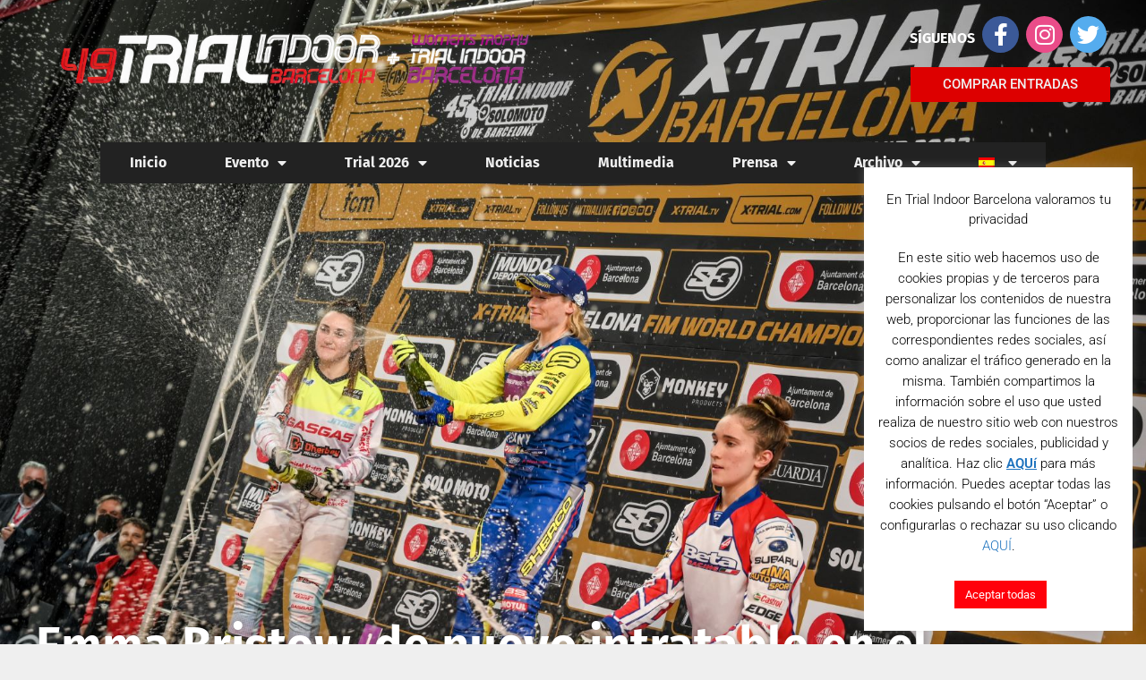

--- FILE ---
content_type: text/html; charset=UTF-8
request_url: https://trialindoorbarcelona.com/emma-bristow-de-nuevo-intratable-en-el-womens-trophy-barcelona/
body_size: 28062
content:
<!DOCTYPE html>
<html lang="es-ES">
<head>
	<meta charset="UTF-8">
	<meta name='robots' content='index, follow, max-image-preview:large, max-snippet:-1, max-video-preview:-1' />
<meta name="viewport" content="width=device-width, initial-scale=1">
	<!-- This site is optimized with the Yoast SEO plugin v26.6 - https://yoast.com/wordpress/plugins/seo/ -->
	<title>Emma Bristow, de nuevo intratable en el Women&#039;s Trophy Barcelona - Trial Indoor Barcelona 2025</title>
	<meta name="description" content="La piloto británica Emma Bristow (Sherco) ha revalidado su triunfo del año pasado en la segunda edición del Women&#039;s Trophy Barcelona, única competición femenina de trial indoor que se celebra en todo el mundo. Bristow superó en la final a la francesa Naomi Monnier (GasGas). Un error inesperado dejó fuera de la final a la segunda gran favorita a la victoria, la española Berta Abellán (Scorpa)." />
	<link rel="canonical" href="https://trialindoorbarcelona.com/emma-bristow-de-nuevo-intratable-en-el-womens-trophy-barcelona/" />
	<meta property="og:locale" content="es_ES" />
	<meta property="og:type" content="article" />
	<meta property="og:title" content="Emma Bristow, de nuevo intratable en el Women&#039;s Trophy Barcelona - Trial Indoor Barcelona 2025" />
	<meta property="og:description" content="La piloto británica Emma Bristow (Sherco) ha revalidado su triunfo del año pasado en la segunda edición del Women&#039;s Trophy Barcelona, única competición femenina de trial indoor que se celebra en todo el mundo. Bristow superó en la final a la francesa Naomi Monnier (GasGas). Un error inesperado dejó fuera de la final a la segunda gran favorita a la victoria, la española Berta Abellán (Scorpa)." />
	<meta property="og:url" content="https://trialindoorbarcelona.com/emma-bristow-de-nuevo-intratable-en-el-womens-trophy-barcelona/" />
	<meta property="og:site_name" content="Trial Indoor Barcelona 2025" />
	<meta property="article:publisher" content="https://www.facebook.com/trialindoorbcn/" />
	<meta property="article:published_time" content="2022-04-14T17:26:21+00:00" />
	<meta property="article:modified_time" content="2022-11-08T18:43:03+00:00" />
	<meta property="og:image" content="https://trialindoorbarcelona.com/wp-content/uploads/2022/04/podio-womens-trophy-2022-bis.jpg" />
	<meta property="og:image:width" content="1775" />
	<meta property="og:image:height" content="1181" />
	<meta property="og:image:type" content="image/jpeg" />
	<meta name="author" content="Santi Gallardo" />
	<meta name="twitter:card" content="summary_large_image" />
	<meta name="twitter:creator" content="@trialindoorbcn" />
	<meta name="twitter:site" content="@trialindoorbcn" />
	<meta name="twitter:label1" content="Escrito por" />
	<meta name="twitter:data1" content="Santi Gallardo" />
	<meta name="twitter:label2" content="Tiempo de lectura" />
	<meta name="twitter:data2" content="3 minutos" />
	<script type="application/ld+json" class="yoast-schema-graph">{"@context":"https://schema.org","@graph":[{"@type":"Article","@id":"https://trialindoorbarcelona.com/emma-bristow-de-nuevo-intratable-en-el-womens-trophy-barcelona/#article","isPartOf":{"@id":"https://trialindoorbarcelona.com/emma-bristow-de-nuevo-intratable-en-el-womens-trophy-barcelona/"},"author":{"name":"Santi Gallardo","@id":"https://trialindoorbarcelona.com/#/schema/person/d795dd97d27487b723941ba2ec2e4132"},"headline":"Emma Bristow, de nuevo intratable en el Women&#8217;s Trophy Barcelona","datePublished":"2022-04-14T17:26:21+00:00","dateModified":"2022-11-08T18:43:03+00:00","mainEntityOfPage":{"@id":"https://trialindoorbarcelona.com/emma-bristow-de-nuevo-intratable-en-el-womens-trophy-barcelona/"},"wordCount":730,"publisher":{"@id":"https://trialindoorbarcelona.com/#organization"},"image":{"@id":"https://trialindoorbarcelona.com/emma-bristow-de-nuevo-intratable-en-el-womens-trophy-barcelona/#primaryimage"},"thumbnailUrl":"https://trialindoorbarcelona.com/wp-content/uploads/2022/04/podio-womens-trophy-2022-bis.jpg","articleSection":["Noticias Trial Indoor Barcelona 2022"],"inLanguage":"es"},{"@type":"WebPage","@id":"https://trialindoorbarcelona.com/emma-bristow-de-nuevo-intratable-en-el-womens-trophy-barcelona/","url":"https://trialindoorbarcelona.com/emma-bristow-de-nuevo-intratable-en-el-womens-trophy-barcelona/","name":"Emma Bristow, de nuevo intratable en el Women's Trophy Barcelona - Trial Indoor Barcelona 2025","isPartOf":{"@id":"https://trialindoorbarcelona.com/#website"},"primaryImageOfPage":{"@id":"https://trialindoorbarcelona.com/emma-bristow-de-nuevo-intratable-en-el-womens-trophy-barcelona/#primaryimage"},"image":{"@id":"https://trialindoorbarcelona.com/emma-bristow-de-nuevo-intratable-en-el-womens-trophy-barcelona/#primaryimage"},"thumbnailUrl":"https://trialindoorbarcelona.com/wp-content/uploads/2022/04/podio-womens-trophy-2022-bis.jpg","datePublished":"2022-04-14T17:26:21+00:00","dateModified":"2022-11-08T18:43:03+00:00","description":"La piloto británica Emma Bristow (Sherco) ha revalidado su triunfo del año pasado en la segunda edición del Women's Trophy Barcelona, única competición femenina de trial indoor que se celebra en todo el mundo. Bristow superó en la final a la francesa Naomi Monnier (GasGas). Un error inesperado dejó fuera de la final a la segunda gran favorita a la victoria, la española Berta Abellán (Scorpa).","breadcrumb":{"@id":"https://trialindoorbarcelona.com/emma-bristow-de-nuevo-intratable-en-el-womens-trophy-barcelona/#breadcrumb"},"inLanguage":"es","potentialAction":[{"@type":"ReadAction","target":["https://trialindoorbarcelona.com/emma-bristow-de-nuevo-intratable-en-el-womens-trophy-barcelona/"]}]},{"@type":"ImageObject","inLanguage":"es","@id":"https://trialindoorbarcelona.com/emma-bristow-de-nuevo-intratable-en-el-womens-trophy-barcelona/#primaryimage","url":"https://trialindoorbarcelona.com/wp-content/uploads/2022/04/podio-womens-trophy-2022-bis.jpg","contentUrl":"https://trialindoorbarcelona.com/wp-content/uploads/2022/04/podio-womens-trophy-2022-bis.jpg","width":1775,"height":1181},{"@type":"BreadcrumbList","@id":"https://trialindoorbarcelona.com/emma-bristow-de-nuevo-intratable-en-el-womens-trophy-barcelona/#breadcrumb","itemListElement":[{"@type":"ListItem","position":1,"name":"Portada","item":"https://trialindoorbarcelona.com/"},{"@type":"ListItem","position":2,"name":"Emma Bristow, de nuevo intratable en el Women&#8217;s Trophy Barcelona"}]},{"@type":"WebSite","@id":"https://trialindoorbarcelona.com/#website","url":"https://trialindoorbarcelona.com/","name":"Trial Indoor Barcelona 2025","description":"La web oficial del Trial Indoor Barcelona","publisher":{"@id":"https://trialindoorbarcelona.com/#organization"},"potentialAction":[{"@type":"SearchAction","target":{"@type":"EntryPoint","urlTemplate":"https://trialindoorbarcelona.com/?s={search_term_string}"},"query-input":{"@type":"PropertyValueSpecification","valueRequired":true,"valueName":"search_term_string"}}],"inLanguage":"es"},{"@type":"Organization","@id":"https://trialindoorbarcelona.com/#organization","name":"RPM S.L.U.","url":"https://trialindoorbarcelona.com/","logo":{"@type":"ImageObject","inLanguage":"es","@id":"https://trialindoorbarcelona.com/#/schema/logo/image/","url":"https://trialindoorbarcelona.com/wp-content/uploads/2021/08/trial-indoor-2021w.png","contentUrl":"https://trialindoorbarcelona.com/wp-content/uploads/2021/08/trial-indoor-2021w.png","width":400,"height":154,"caption":"RPM S.L.U."},"image":{"@id":"https://trialindoorbarcelona.com/#/schema/logo/image/"},"sameAs":["https://www.facebook.com/trialindoorbcn/","https://x.com/trialindoorbcn","https://www.instagram.com/trialindoorbcn/"]},{"@type":"Person","@id":"https://trialindoorbarcelona.com/#/schema/person/d795dd97d27487b723941ba2ec2e4132","name":"Santi Gallardo","image":{"@type":"ImageObject","inLanguage":"es","@id":"https://trialindoorbarcelona.com/#/schema/person/image/","url":"https://secure.gravatar.com/avatar/9b06b5698176150e3ef0e680c9839f5571c2e74cfd809c8f3d2677c9f5aa8028?s=96&d=mm&r=g","contentUrl":"https://secure.gravatar.com/avatar/9b06b5698176150e3ef0e680c9839f5571c2e74cfd809c8f3d2677c9f5aa8028?s=96&d=mm&r=g","caption":"Santi Gallardo"},"url":"https://trialindoorbarcelona.com/author/santigallardo/"}]}</script>
	<!-- / Yoast SEO plugin. -->


<link href='https://fonts.gstatic.com' crossorigin rel='preconnect' />
<link href='https://fonts.googleapis.com' crossorigin rel='preconnect' />
<link rel="alternate" type="application/rss+xml" title="Trial Indoor Barcelona 2025 &raquo; Feed" href="https://trialindoorbarcelona.com/feed/" />
<link rel="alternate" type="application/rss+xml" title="Trial Indoor Barcelona 2025 &raquo; Feed de los comentarios" href="https://trialindoorbarcelona.com/comments/feed/" />
<link rel="alternate" title="oEmbed (JSON)" type="application/json+oembed" href="https://trialindoorbarcelona.com/wp-json/oembed/1.0/embed?url=https%3A%2F%2Ftrialindoorbarcelona.com%2Femma-bristow-de-nuevo-intratable-en-el-womens-trophy-barcelona%2F" />
<link rel="alternate" title="oEmbed (XML)" type="text/xml+oembed" href="https://trialindoorbarcelona.com/wp-json/oembed/1.0/embed?url=https%3A%2F%2Ftrialindoorbarcelona.com%2Femma-bristow-de-nuevo-intratable-en-el-womens-trophy-barcelona%2F&#038;format=xml" />
<style id='wp-img-auto-sizes-contain-inline-css'>
img:is([sizes=auto i],[sizes^="auto," i]){contain-intrinsic-size:3000px 1500px}
/*# sourceURL=wp-img-auto-sizes-contain-inline-css */
</style>
<link rel='stylesheet' id='generate-fonts-css' href='//fonts.googleapis.com/css?family=Fira+Sans:100,100italic,200,200italic,300,300italic,regular,italic,500,500italic,600,600italic,700,700italic,800,800italic,900,900italic' media='all' />
<style id='wp-emoji-styles-inline-css'>

	img.wp-smiley, img.emoji {
		display: inline !important;
		border: none !important;
		box-shadow: none !important;
		height: 1em !important;
		width: 1em !important;
		margin: 0 0.07em !important;
		vertical-align: -0.1em !important;
		background: none !important;
		padding: 0 !important;
	}
/*# sourceURL=wp-emoji-styles-inline-css */
</style>
<style id='classic-theme-styles-inline-css'>
/*! This file is auto-generated */
.wp-block-button__link{color:#fff;background-color:#32373c;border-radius:9999px;box-shadow:none;text-decoration:none;padding:calc(.667em + 2px) calc(1.333em + 2px);font-size:1.125em}.wp-block-file__button{background:#32373c;color:#fff;text-decoration:none}
/*# sourceURL=/wp-includes/css/classic-themes.min.css */
</style>
<style id='pdfemb-pdf-embedder-viewer-style-inline-css'>
.wp-block-pdfemb-pdf-embedder-viewer{max-width:none}

/*# sourceURL=https://trialindoorbarcelona.com/wp-content/plugins/pdf-embedder/block/build/style-index.css */
</style>
<style id='global-styles-inline-css'>
:root{--wp--preset--aspect-ratio--square: 1;--wp--preset--aspect-ratio--4-3: 4/3;--wp--preset--aspect-ratio--3-4: 3/4;--wp--preset--aspect-ratio--3-2: 3/2;--wp--preset--aspect-ratio--2-3: 2/3;--wp--preset--aspect-ratio--16-9: 16/9;--wp--preset--aspect-ratio--9-16: 9/16;--wp--preset--color--black: #000000;--wp--preset--color--cyan-bluish-gray: #abb8c3;--wp--preset--color--white: #ffffff;--wp--preset--color--pale-pink: #f78da7;--wp--preset--color--vivid-red: #cf2e2e;--wp--preset--color--luminous-vivid-orange: #ff6900;--wp--preset--color--luminous-vivid-amber: #fcb900;--wp--preset--color--light-green-cyan: #7bdcb5;--wp--preset--color--vivid-green-cyan: #00d084;--wp--preset--color--pale-cyan-blue: #8ed1fc;--wp--preset--color--vivid-cyan-blue: #0693e3;--wp--preset--color--vivid-purple: #9b51e0;--wp--preset--color--contrast: var(--contrast);--wp--preset--color--contrast-2: var(--contrast-2);--wp--preset--color--contrast-3: var(--contrast-3);--wp--preset--color--base: var(--base);--wp--preset--color--base-2: var(--base-2);--wp--preset--color--base-3: var(--base-3);--wp--preset--color--accent: var(--accent);--wp--preset--gradient--vivid-cyan-blue-to-vivid-purple: linear-gradient(135deg,rgb(6,147,227) 0%,rgb(155,81,224) 100%);--wp--preset--gradient--light-green-cyan-to-vivid-green-cyan: linear-gradient(135deg,rgb(122,220,180) 0%,rgb(0,208,130) 100%);--wp--preset--gradient--luminous-vivid-amber-to-luminous-vivid-orange: linear-gradient(135deg,rgb(252,185,0) 0%,rgb(255,105,0) 100%);--wp--preset--gradient--luminous-vivid-orange-to-vivid-red: linear-gradient(135deg,rgb(255,105,0) 0%,rgb(207,46,46) 100%);--wp--preset--gradient--very-light-gray-to-cyan-bluish-gray: linear-gradient(135deg,rgb(238,238,238) 0%,rgb(169,184,195) 100%);--wp--preset--gradient--cool-to-warm-spectrum: linear-gradient(135deg,rgb(74,234,220) 0%,rgb(151,120,209) 20%,rgb(207,42,186) 40%,rgb(238,44,130) 60%,rgb(251,105,98) 80%,rgb(254,248,76) 100%);--wp--preset--gradient--blush-light-purple: linear-gradient(135deg,rgb(255,206,236) 0%,rgb(152,150,240) 100%);--wp--preset--gradient--blush-bordeaux: linear-gradient(135deg,rgb(254,205,165) 0%,rgb(254,45,45) 50%,rgb(107,0,62) 100%);--wp--preset--gradient--luminous-dusk: linear-gradient(135deg,rgb(255,203,112) 0%,rgb(199,81,192) 50%,rgb(65,88,208) 100%);--wp--preset--gradient--pale-ocean: linear-gradient(135deg,rgb(255,245,203) 0%,rgb(182,227,212) 50%,rgb(51,167,181) 100%);--wp--preset--gradient--electric-grass: linear-gradient(135deg,rgb(202,248,128) 0%,rgb(113,206,126) 100%);--wp--preset--gradient--midnight: linear-gradient(135deg,rgb(2,3,129) 0%,rgb(40,116,252) 100%);--wp--preset--font-size--small: 13px;--wp--preset--font-size--medium: 20px;--wp--preset--font-size--large: 36px;--wp--preset--font-size--x-large: 42px;--wp--preset--spacing--20: 0.44rem;--wp--preset--spacing--30: 0.67rem;--wp--preset--spacing--40: 1rem;--wp--preset--spacing--50: 1.5rem;--wp--preset--spacing--60: 2.25rem;--wp--preset--spacing--70: 3.38rem;--wp--preset--spacing--80: 5.06rem;--wp--preset--shadow--natural: 6px 6px 9px rgba(0, 0, 0, 0.2);--wp--preset--shadow--deep: 12px 12px 50px rgba(0, 0, 0, 0.4);--wp--preset--shadow--sharp: 6px 6px 0px rgba(0, 0, 0, 0.2);--wp--preset--shadow--outlined: 6px 6px 0px -3px rgb(255, 255, 255), 6px 6px rgb(0, 0, 0);--wp--preset--shadow--crisp: 6px 6px 0px rgb(0, 0, 0);}:where(.is-layout-flex){gap: 0.5em;}:where(.is-layout-grid){gap: 0.5em;}body .is-layout-flex{display: flex;}.is-layout-flex{flex-wrap: wrap;align-items: center;}.is-layout-flex > :is(*, div){margin: 0;}body .is-layout-grid{display: grid;}.is-layout-grid > :is(*, div){margin: 0;}:where(.wp-block-columns.is-layout-flex){gap: 2em;}:where(.wp-block-columns.is-layout-grid){gap: 2em;}:where(.wp-block-post-template.is-layout-flex){gap: 1.25em;}:where(.wp-block-post-template.is-layout-grid){gap: 1.25em;}.has-black-color{color: var(--wp--preset--color--black) !important;}.has-cyan-bluish-gray-color{color: var(--wp--preset--color--cyan-bluish-gray) !important;}.has-white-color{color: var(--wp--preset--color--white) !important;}.has-pale-pink-color{color: var(--wp--preset--color--pale-pink) !important;}.has-vivid-red-color{color: var(--wp--preset--color--vivid-red) !important;}.has-luminous-vivid-orange-color{color: var(--wp--preset--color--luminous-vivid-orange) !important;}.has-luminous-vivid-amber-color{color: var(--wp--preset--color--luminous-vivid-amber) !important;}.has-light-green-cyan-color{color: var(--wp--preset--color--light-green-cyan) !important;}.has-vivid-green-cyan-color{color: var(--wp--preset--color--vivid-green-cyan) !important;}.has-pale-cyan-blue-color{color: var(--wp--preset--color--pale-cyan-blue) !important;}.has-vivid-cyan-blue-color{color: var(--wp--preset--color--vivid-cyan-blue) !important;}.has-vivid-purple-color{color: var(--wp--preset--color--vivid-purple) !important;}.has-black-background-color{background-color: var(--wp--preset--color--black) !important;}.has-cyan-bluish-gray-background-color{background-color: var(--wp--preset--color--cyan-bluish-gray) !important;}.has-white-background-color{background-color: var(--wp--preset--color--white) !important;}.has-pale-pink-background-color{background-color: var(--wp--preset--color--pale-pink) !important;}.has-vivid-red-background-color{background-color: var(--wp--preset--color--vivid-red) !important;}.has-luminous-vivid-orange-background-color{background-color: var(--wp--preset--color--luminous-vivid-orange) !important;}.has-luminous-vivid-amber-background-color{background-color: var(--wp--preset--color--luminous-vivid-amber) !important;}.has-light-green-cyan-background-color{background-color: var(--wp--preset--color--light-green-cyan) !important;}.has-vivid-green-cyan-background-color{background-color: var(--wp--preset--color--vivid-green-cyan) !important;}.has-pale-cyan-blue-background-color{background-color: var(--wp--preset--color--pale-cyan-blue) !important;}.has-vivid-cyan-blue-background-color{background-color: var(--wp--preset--color--vivid-cyan-blue) !important;}.has-vivid-purple-background-color{background-color: var(--wp--preset--color--vivid-purple) !important;}.has-black-border-color{border-color: var(--wp--preset--color--black) !important;}.has-cyan-bluish-gray-border-color{border-color: var(--wp--preset--color--cyan-bluish-gray) !important;}.has-white-border-color{border-color: var(--wp--preset--color--white) !important;}.has-pale-pink-border-color{border-color: var(--wp--preset--color--pale-pink) !important;}.has-vivid-red-border-color{border-color: var(--wp--preset--color--vivid-red) !important;}.has-luminous-vivid-orange-border-color{border-color: var(--wp--preset--color--luminous-vivid-orange) !important;}.has-luminous-vivid-amber-border-color{border-color: var(--wp--preset--color--luminous-vivid-amber) !important;}.has-light-green-cyan-border-color{border-color: var(--wp--preset--color--light-green-cyan) !important;}.has-vivid-green-cyan-border-color{border-color: var(--wp--preset--color--vivid-green-cyan) !important;}.has-pale-cyan-blue-border-color{border-color: var(--wp--preset--color--pale-cyan-blue) !important;}.has-vivid-cyan-blue-border-color{border-color: var(--wp--preset--color--vivid-cyan-blue) !important;}.has-vivid-purple-border-color{border-color: var(--wp--preset--color--vivid-purple) !important;}.has-vivid-cyan-blue-to-vivid-purple-gradient-background{background: var(--wp--preset--gradient--vivid-cyan-blue-to-vivid-purple) !important;}.has-light-green-cyan-to-vivid-green-cyan-gradient-background{background: var(--wp--preset--gradient--light-green-cyan-to-vivid-green-cyan) !important;}.has-luminous-vivid-amber-to-luminous-vivid-orange-gradient-background{background: var(--wp--preset--gradient--luminous-vivid-amber-to-luminous-vivid-orange) !important;}.has-luminous-vivid-orange-to-vivid-red-gradient-background{background: var(--wp--preset--gradient--luminous-vivid-orange-to-vivid-red) !important;}.has-very-light-gray-to-cyan-bluish-gray-gradient-background{background: var(--wp--preset--gradient--very-light-gray-to-cyan-bluish-gray) !important;}.has-cool-to-warm-spectrum-gradient-background{background: var(--wp--preset--gradient--cool-to-warm-spectrum) !important;}.has-blush-light-purple-gradient-background{background: var(--wp--preset--gradient--blush-light-purple) !important;}.has-blush-bordeaux-gradient-background{background: var(--wp--preset--gradient--blush-bordeaux) !important;}.has-luminous-dusk-gradient-background{background: var(--wp--preset--gradient--luminous-dusk) !important;}.has-pale-ocean-gradient-background{background: var(--wp--preset--gradient--pale-ocean) !important;}.has-electric-grass-gradient-background{background: var(--wp--preset--gradient--electric-grass) !important;}.has-midnight-gradient-background{background: var(--wp--preset--gradient--midnight) !important;}.has-small-font-size{font-size: var(--wp--preset--font-size--small) !important;}.has-medium-font-size{font-size: var(--wp--preset--font-size--medium) !important;}.has-large-font-size{font-size: var(--wp--preset--font-size--large) !important;}.has-x-large-font-size{font-size: var(--wp--preset--font-size--x-large) !important;}
:where(.wp-block-post-template.is-layout-flex){gap: 1.25em;}:where(.wp-block-post-template.is-layout-grid){gap: 1.25em;}
:where(.wp-block-term-template.is-layout-flex){gap: 1.25em;}:where(.wp-block-term-template.is-layout-grid){gap: 1.25em;}
:where(.wp-block-columns.is-layout-flex){gap: 2em;}:where(.wp-block-columns.is-layout-grid){gap: 2em;}
:root :where(.wp-block-pullquote){font-size: 1.5em;line-height: 1.6;}
/*# sourceURL=global-styles-inline-css */
</style>
<link rel='stylesheet' id='contact-form-7-css' href='https://trialindoorbarcelona.com/wp-content/plugins/contact-form-7/includes/css/styles.css?ver=6.1.4' media='all' />
<link rel='stylesheet' id='cookie-law-info-css' href='https://trialindoorbarcelona.com/wp-content/plugins/cookie-law-info/legacy/public/css/cookie-law-info-public.css?ver=3.3.8' media='all' />
<link rel='stylesheet' id='cookie-law-info-gdpr-css' href='https://trialindoorbarcelona.com/wp-content/plugins/cookie-law-info/legacy/public/css/cookie-law-info-gdpr.css?ver=3.3.8' media='all' />
<link rel='stylesheet' id='wpml-legacy-vertical-list-0-css' href='https://trialindoorbarcelona.com/wp-content/plugins/sitepress-multilingual-cms/templates/language-switchers/legacy-list-vertical/style.min.css?ver=1' media='all' />
<style id='wpml-legacy-vertical-list-0-inline-css'>
.wpml-ls-statics-shortcode_actions, .wpml-ls-statics-shortcode_actions .wpml-ls-sub-menu, .wpml-ls-statics-shortcode_actions a {border-color:#cdcdcd;}.wpml-ls-statics-shortcode_actions a, .wpml-ls-statics-shortcode_actions .wpml-ls-sub-menu a, .wpml-ls-statics-shortcode_actions .wpml-ls-sub-menu a:link, .wpml-ls-statics-shortcode_actions li:not(.wpml-ls-current-language) .wpml-ls-link, .wpml-ls-statics-shortcode_actions li:not(.wpml-ls-current-language) .wpml-ls-link:link {color:#444444;background-color:#ffffff;}.wpml-ls-statics-shortcode_actions .wpml-ls-sub-menu a:hover,.wpml-ls-statics-shortcode_actions .wpml-ls-sub-menu a:focus, .wpml-ls-statics-shortcode_actions .wpml-ls-sub-menu a:link:hover, .wpml-ls-statics-shortcode_actions .wpml-ls-sub-menu a:link:focus {color:#000000;background-color:#eeeeee;}.wpml-ls-statics-shortcode_actions .wpml-ls-current-language > a {color:#444444;background-color:#ffffff;}.wpml-ls-statics-shortcode_actions .wpml-ls-current-language:hover>a, .wpml-ls-statics-shortcode_actions .wpml-ls-current-language>a:focus {color:#000000;background-color:#eeeeee;}
/*# sourceURL=wpml-legacy-vertical-list-0-inline-css */
</style>
<link rel='stylesheet' id='wpml-menu-item-0-css' href='https://trialindoorbarcelona.com/wp-content/plugins/sitepress-multilingual-cms/templates/language-switchers/menu-item/style.min.css?ver=1' media='all' />
<link rel='stylesheet' id='cms-navigation-style-base-css' href='https://trialindoorbarcelona.com/wp-content/plugins/wpml-cms-nav/res/css/cms-navigation-base.css?ver=1.5.6' media='screen' />
<link rel='stylesheet' id='cms-navigation-style-css' href='https://trialindoorbarcelona.com/wp-content/plugins/wpml-cms-nav/res/css/cms-navigation.css?ver=1.5.6' media='screen' />
<link rel='stylesheet' id='generate-style-grid-css' href='https://trialindoorbarcelona.com/wp-content/themes/generatepress/assets/css/unsemantic-grid.min.css?ver=3.6.1' media='all' />
<link rel='stylesheet' id='generate-style-css' href='https://trialindoorbarcelona.com/wp-content/themes/generatepress/assets/css/style.min.css?ver=3.6.1' media='all' />
<style id='generate-style-inline-css'>
body{background-color:#efefef;color:#222222;}a{color:#1e73be;}a:hover, a:focus, a:active{color:#000000;}body .grid-container{max-width:1200px;}.wp-block-group__inner-container{max-width:1200px;margin-left:auto;margin-right:auto;}.site-header .header-image{width:300px;}.generate-back-to-top{font-size:20px;border-radius:3px;position:fixed;bottom:30px;right:30px;line-height:40px;width:40px;text-align:center;z-index:10;transition:opacity 300ms ease-in-out;opacity:0.1;transform:translateY(1000px);}.generate-back-to-top__show{opacity:1;transform:translateY(0);}:root{--contrast:#222222;--contrast-2:#575760;--contrast-3:#b2b2be;--base:#f0f0f0;--base-2:#f7f8f9;--base-3:#ffffff;--accent:#1e73be;}:root .has-contrast-color{color:var(--contrast);}:root .has-contrast-background-color{background-color:var(--contrast);}:root .has-contrast-2-color{color:var(--contrast-2);}:root .has-contrast-2-background-color{background-color:var(--contrast-2);}:root .has-contrast-3-color{color:var(--contrast-3);}:root .has-contrast-3-background-color{background-color:var(--contrast-3);}:root .has-base-color{color:var(--base);}:root .has-base-background-color{background-color:var(--base);}:root .has-base-2-color{color:var(--base-2);}:root .has-base-2-background-color{background-color:var(--base-2);}:root .has-base-3-color{color:var(--base-3);}:root .has-base-3-background-color{background-color:var(--base-3);}:root .has-accent-color{color:var(--accent);}:root .has-accent-background-color{background-color:var(--accent);}body, button, input, select, textarea{font-family:-apple-system, system-ui, BlinkMacSystemFont, "Segoe UI", Helvetica, Arial, sans-serif, "Apple Color Emoji", "Segoe UI Emoji", "Segoe UI Symbol";}body{line-height:1.5;}.entry-content > [class*="wp-block-"]:not(:last-child):not(.wp-block-heading){margin-bottom:1.5em;}.main-navigation a, .menu-toggle{font-family:"Fira Sans", sans-serif;font-weight:bold;font-size:16px;}.main-navigation .main-nav ul ul li a{font-size:15px;}.sidebar .widget, .footer-widgets .widget{font-size:17px;}h1{font-weight:300;font-size:40px;}h2{font-weight:300;font-size:30px;}h3{font-size:20px;}h4{font-size:inherit;}h5{font-size:inherit;}@media (max-width:768px){.main-title{font-size:30px;}h1{font-size:30px;}h2{font-size:25px;}}.top-bar{background-color:#636363;color:#ffffff;}.top-bar a{color:#ffffff;}.top-bar a:hover{color:#303030;}.site-header{background-color:rgba(0,0,0,0);color:#3a3a3a;}.site-header a{color:#3a3a3a;}.main-title a,.main-title a:hover{color:#222222;}.site-description{color:#757575;}.main-navigation,.main-navigation ul ul{background-color:#222222;}.main-navigation .main-nav ul li a, .main-navigation .menu-toggle, .main-navigation .menu-bar-items{color:#efefef;}.main-navigation .main-nav ul li:not([class*="current-menu-"]):hover > a, .main-navigation .main-nav ul li:not([class*="current-menu-"]):focus > a, .main-navigation .main-nav ul li.sfHover:not([class*="current-menu-"]) > a, .main-navigation .menu-bar-item:hover > a, .main-navigation .menu-bar-item.sfHover > a{color:#efefef;background-color:#ae1019;}button.menu-toggle:hover,button.menu-toggle:focus,.main-navigation .mobile-bar-items a,.main-navigation .mobile-bar-items a:hover,.main-navigation .mobile-bar-items a:focus{color:#efefef;}.main-navigation .main-nav ul li[class*="current-menu-"] > a{color:#efefef;background-color:#dd0000;}.navigation-search input[type="search"],.navigation-search input[type="search"]:active, .navigation-search input[type="search"]:focus, .main-navigation .main-nav ul li.search-item.active > a, .main-navigation .menu-bar-items .search-item.active > a{color:#efefef;background-color:#ae1019;}.main-navigation ul ul{background-color:rgba(34,34,34,0.75);}.main-navigation .main-nav ul ul li a{color:#ffffff;}.main-navigation .main-nav ul ul li:not([class*="current-menu-"]):hover > a,.main-navigation .main-nav ul ul li:not([class*="current-menu-"]):focus > a, .main-navigation .main-nav ul ul li.sfHover:not([class*="current-menu-"]) > a{color:#efefef;background-color:#ae1019;}.main-navigation .main-nav ul ul li[class*="current-menu-"] > a{color:#efefef;background-color:#dd0000;}.separate-containers .inside-article, .separate-containers .comments-area, .separate-containers .page-header, .one-container .container, .separate-containers .paging-navigation, .inside-page-header{background-color:#ffffff;}.entry-meta{color:#595959;}.entry-meta a{color:#595959;}.entry-meta a:hover{color:#1e73be;}.sidebar .widget{background-color:#ffffff;}.sidebar .widget .widget-title{color:#000000;}.footer-widgets{background-color:#ffffff;}.footer-widgets .widget-title{color:#000000;}.site-info{color:#ffffff;background-color:#222222;}.site-info a{color:#ffffff;}.site-info a:hover{color:#606060;}.footer-bar .widget_nav_menu .current-menu-item a{color:#606060;}input[type="text"],input[type="email"],input[type="url"],input[type="password"],input[type="search"],input[type="tel"],input[type="number"],textarea,select{color:#666666;background-color:#fafafa;border-color:#cccccc;}input[type="text"]:focus,input[type="email"]:focus,input[type="url"]:focus,input[type="password"]:focus,input[type="search"]:focus,input[type="tel"]:focus,input[type="number"]:focus,textarea:focus,select:focus{color:#666666;background-color:#ffffff;border-color:#bfbfbf;}button,html input[type="button"],input[type="reset"],input[type="submit"],a.button,a.wp-block-button__link:not(.has-background){color:#ffffff;background-color:#666666;}button:hover,html input[type="button"]:hover,input[type="reset"]:hover,input[type="submit"]:hover,a.button:hover,button:focus,html input[type="button"]:focus,input[type="reset"]:focus,input[type="submit"]:focus,a.button:focus,a.wp-block-button__link:not(.has-background):active,a.wp-block-button__link:not(.has-background):focus,a.wp-block-button__link:not(.has-background):hover{color:#ffffff;background-color:#3f3f3f;}a.generate-back-to-top{background-color:rgba( 0,0,0,0.4 );color:#ffffff;}a.generate-back-to-top:hover,a.generate-back-to-top:focus{background-color:rgba( 0,0,0,0.6 );color:#ffffff;}:root{--gp-search-modal-bg-color:var(--base-3);--gp-search-modal-text-color:var(--contrast);--gp-search-modal-overlay-bg-color:rgba(0,0,0,0.2);}@media (max-width:768px){.main-navigation .menu-bar-item:hover > a, .main-navigation .menu-bar-item.sfHover > a{background:none;color:#efefef;}}.inside-top-bar{padding:10px;}.inside-header{padding:20px 0px 20px 0px;}.separate-containers .inside-article, .separate-containers .comments-area, .separate-containers .page-header, .separate-containers .paging-navigation, .one-container .site-content, .inside-page-header{padding:40px 0px 40px 0px;}.site-main .wp-block-group__inner-container{padding:40px 0px 40px 0px;}.entry-content .alignwide, body:not(.no-sidebar) .entry-content .alignfull{margin-left:-0px;width:calc(100% + 0px);max-width:calc(100% + 0px);}.container.grid-container{max-width:1200px;}.one-container.right-sidebar .site-main,.one-container.both-right .site-main{margin-right:0px;}.one-container.left-sidebar .site-main,.one-container.both-left .site-main{margin-left:0px;}.one-container.both-sidebars .site-main{margin:0px;}.main-navigation .main-nav ul li a,.menu-toggle,.main-navigation .mobile-bar-items a{padding-left:14px;padding-right:14px;line-height:42px;}.main-navigation .main-nav ul ul li a{padding:16px 14px 16px 14px;}.navigation-search input[type="search"]{height:42px;}.rtl .menu-item-has-children .dropdown-menu-toggle{padding-left:14px;}.menu-item-has-children .dropdown-menu-toggle{padding-right:14px;}.menu-item-has-children ul .dropdown-menu-toggle{padding-top:16px;padding-bottom:16px;margin-top:-16px;}.rtl .main-navigation .main-nav ul li.menu-item-has-children > a{padding-right:14px;}.footer-widgets{padding:0px;}.site-info{padding:0px;}@media (max-width:768px){.separate-containers .inside-article, .separate-containers .comments-area, .separate-containers .page-header, .separate-containers .paging-navigation, .one-container .site-content, .inside-page-header{padding:30px;}.site-main .wp-block-group__inner-container{padding:30px;}.inside-header{padding-top:0px;}.site-info{padding-right:10px;padding-left:10px;}.entry-content .alignwide, body:not(.no-sidebar) .entry-content .alignfull{margin-left:-30px;width:calc(100% + 60px);max-width:calc(100% + 60px);}}.one-container .sidebar .widget{padding:0px;}/* End cached CSS */@media (max-width:768px){.main-navigation .menu-toggle,.main-navigation .mobile-bar-items,.sidebar-nav-mobile:not(#sticky-placeholder){display:block;}.main-navigation ul,.gen-sidebar-nav{display:none;}[class*="nav-float-"] .site-header .inside-header > *{float:none;clear:both;}}
/*# sourceURL=generate-style-inline-css */
</style>
<link rel='stylesheet' id='generate-mobile-style-css' href='https://trialindoorbarcelona.com/wp-content/themes/generatepress/assets/css/mobile.min.css?ver=3.6.1' media='all' />
<link rel='stylesheet' id='generate-font-icons-css' href='https://trialindoorbarcelona.com/wp-content/themes/generatepress/assets/css/components/font-icons.min.css?ver=3.6.1' media='all' />
<link rel='stylesheet' id='elementor-frontend-css' href='https://trialindoorbarcelona.com/wp-content/plugins/elementor/assets/css/frontend.min.css?ver=3.33.6' media='all' />
<style id='elementor-frontend-inline-css'>
.elementor-2611 .elementor-element.elementor-element-f219e22:not(.elementor-motion-effects-element-type-background), .elementor-2611 .elementor-element.elementor-element-f219e22 > .elementor-motion-effects-container > .elementor-motion-effects-layer{background-image:url("https://trialindoorbarcelona.com/wp-content/uploads/2022/04/podio-womens-trophy-2022-bis.jpg");}
/*# sourceURL=elementor-frontend-inline-css */
</style>
<link rel='stylesheet' id='widget-image-css' href='https://trialindoorbarcelona.com/wp-content/plugins/elementor/assets/css/widget-image.min.css?ver=3.33.6' media='all' />
<link rel='stylesheet' id='e-sticky-css' href='https://trialindoorbarcelona.com/wp-content/plugins/elementor-pro/assets/css/modules/sticky.min.css?ver=3.33.2' media='all' />
<link rel='stylesheet' id='widget-nav-menu-css' href='https://trialindoorbarcelona.com/wp-content/plugins/elementor-pro/assets/css/widget-nav-menu.min.css?ver=3.33.2' media='all' />
<link rel='stylesheet' id='widget-heading-css' href='https://trialindoorbarcelona.com/wp-content/plugins/elementor/assets/css/widget-heading.min.css?ver=3.33.6' media='all' />
<link rel='stylesheet' id='widget-social-icons-css' href='https://trialindoorbarcelona.com/wp-content/plugins/elementor/assets/css/widget-social-icons.min.css?ver=3.33.6' media='all' />
<link rel='stylesheet' id='e-apple-webkit-css' href='https://trialindoorbarcelona.com/wp-content/plugins/elementor/assets/css/conditionals/apple-webkit.min.css?ver=3.33.6' media='all' />
<link rel='stylesheet' id='widget-spacer-css' href='https://trialindoorbarcelona.com/wp-content/plugins/elementor/assets/css/widget-spacer.min.css?ver=3.33.6' media='all' />
<link rel='stylesheet' id='widget-post-info-css' href='https://trialindoorbarcelona.com/wp-content/plugins/elementor-pro/assets/css/widget-post-info.min.css?ver=3.33.2' media='all' />
<link rel='stylesheet' id='widget-icon-list-css' href='https://trialindoorbarcelona.com/wp-content/plugins/elementor/assets/css/widget-icon-list.min.css?ver=3.33.6' media='all' />
<link rel='stylesheet' id='elementor-icons-shared-0-css' href='https://trialindoorbarcelona.com/wp-content/plugins/elementor/assets/lib/font-awesome/css/fontawesome.min.css?ver=5.15.3' media='all' />
<link rel='stylesheet' id='elementor-icons-fa-regular-css' href='https://trialindoorbarcelona.com/wp-content/plugins/elementor/assets/lib/font-awesome/css/regular.min.css?ver=5.15.3' media='all' />
<link rel='stylesheet' id='elementor-icons-fa-solid-css' href='https://trialindoorbarcelona.com/wp-content/plugins/elementor/assets/lib/font-awesome/css/solid.min.css?ver=5.15.3' media='all' />
<link rel='stylesheet' id='widget-share-buttons-css' href='https://trialindoorbarcelona.com/wp-content/plugins/elementor-pro/assets/css/widget-share-buttons.min.css?ver=3.33.2' media='all' />
<link rel='stylesheet' id='elementor-icons-fa-brands-css' href='https://trialindoorbarcelona.com/wp-content/plugins/elementor/assets/lib/font-awesome/css/brands.min.css?ver=5.15.3' media='all' />
<link rel='stylesheet' id='widget-divider-css' href='https://trialindoorbarcelona.com/wp-content/plugins/elementor/assets/css/widget-divider.min.css?ver=3.33.6' media='all' />
<link rel='stylesheet' id='widget-post-navigation-css' href='https://trialindoorbarcelona.com/wp-content/plugins/elementor-pro/assets/css/widget-post-navigation.min.css?ver=3.33.2' media='all' />
<link rel='stylesheet' id='widget-posts-css' href='https://trialindoorbarcelona.com/wp-content/plugins/elementor-pro/assets/css/widget-posts.min.css?ver=3.33.2' media='all' />
<link rel='stylesheet' id='elementor-icons-css' href='https://trialindoorbarcelona.com/wp-content/plugins/elementor/assets/lib/eicons/css/elementor-icons.min.css?ver=5.44.0' media='all' />
<link rel='stylesheet' id='elementor-post-3734-css' href='https://trialindoorbarcelona.com/wp-content/uploads/elementor/css/post-3734.css?ver=1767828821' media='all' />
<link rel='stylesheet' id='font-awesome-5-all-css' href='https://trialindoorbarcelona.com/wp-content/plugins/elementor/assets/lib/font-awesome/css/all.min.css?ver=3.33.6' media='all' />
<link rel='stylesheet' id='font-awesome-4-shim-css' href='https://trialindoorbarcelona.com/wp-content/plugins/elementor/assets/lib/font-awesome/css/v4-shims.min.css?ver=3.33.6' media='all' />
<link rel='stylesheet' id='elementor-post-6946-css' href='https://trialindoorbarcelona.com/wp-content/uploads/elementor/css/post-6946.css?ver=1767829295' media='all' />
<link rel='stylesheet' id='elementor-post-4167-css' href='https://trialindoorbarcelona.com/wp-content/uploads/elementor/css/post-4167.css?ver=1767828821' media='all' />
<link rel='stylesheet' id='elementor-post-2620-css' href='https://trialindoorbarcelona.com/wp-content/uploads/elementor/css/post-2620.css?ver=1767828821' media='all' />
<link rel='stylesheet' id='elementor-post-2611-css' href='https://trialindoorbarcelona.com/wp-content/uploads/elementor/css/post-2611.css?ver=1767828821' media='all' />
<link rel='stylesheet' id='generate-blog-images-css' href='https://trialindoorbarcelona.com/wp-content/plugins/gp-premium/blog/functions/css/featured-images.min.css?ver=2.5.5' media='all' />
<link rel='stylesheet' id='generate-secondary-nav-css' href='https://trialindoorbarcelona.com/wp-content/plugins/gp-premium/secondary-nav/functions/css/style.min.css?ver=2.5.5' media='all' />
<style id='generate-secondary-nav-inline-css'>
.secondary-navigation{background-color:#636363;}.secondary-navigation .main-nav ul li a,.secondary-navigation .menu-toggle,.secondary-menu-bar-items .menu-bar-item > a{color:#ffffff;font-family:"Fira Sans", sans-serif;font-weight:bold;font-size:16px;padding-left:4px;padding-right:4px;line-height:20px;}.secondary-navigation .secondary-menu-bar-items{color:#ffffff;font-size:16px;}button.secondary-menu-toggle:hover,button.secondary-menu-toggle:focus{color:#ffffff;}.widget-area .secondary-navigation{margin-bottom:20px;}.secondary-navigation ul ul{background-color:#303030;top:auto;}.secondary-navigation .main-nav ul ul li a{color:#ffffff;font-size:15px;padding-left:4px;padding-right:4px;}.secondary-navigation .menu-item-has-children .dropdown-menu-toggle{padding-right:4px;}.secondary-navigation .main-nav ul li:not([class*="current-menu-"]):hover > a, .secondary-navigation .main-nav ul li:not([class*="current-menu-"]):focus > a, .secondary-navigation .main-nav ul li.sfHover:not([class*="current-menu-"]) > a, .secondary-menu-bar-items .menu-bar-item:hover > a{color:#ffffff;background-color:rgba(241,196,15,0);}.secondary-navigation .main-nav ul ul li:not([class*="current-menu-"]):hover > a,.secondary-navigation .main-nav ul ul li:not([class*="current-menu-"]):focus > a,.secondary-navigation .main-nav ul ul li.sfHover:not([class*="current-menu-"]) > a{color:#ffffff;background-color:#474747;}.secondary-navigation .main-nav ul li[class*="current-menu-"] > a{color:#222222;background-color:rgba(255,255,255,0);}.secondary-navigation .main-nav ul ul li[class*="current-menu-"] > a{color:#ffffff;background-color:#474747;}@media (max-width:768px) {.secondary-menu-bar-items .menu-bar-item:hover > a{background: none;color: #ffffff;}}
/*# sourceURL=generate-secondary-nav-inline-css */
</style>
<link rel='stylesheet' id='generate-secondary-nav-mobile-css' href='https://trialindoorbarcelona.com/wp-content/plugins/gp-premium/secondary-nav/functions/css/style-mobile.min.css?ver=2.5.5' media='all' />
<link rel='stylesheet' id='elementor-gf-local-roboto-css' href='https://trialindoorbarcelona.com/wp-content/uploads/elementor/google-fonts/css/roboto.css?ver=1749627326' media='all' />
<link rel='stylesheet' id='elementor-gf-local-robotoslab-css' href='https://trialindoorbarcelona.com/wp-content/uploads/elementor/google-fonts/css/robotoslab.css?ver=1749627328' media='all' />
<link rel='stylesheet' id='elementor-gf-local-firasans-css' href='https://trialindoorbarcelona.com/wp-content/uploads/elementor/google-fonts/css/firasans.css?ver=1749627337' media='all' />
<link rel='stylesheet' id='elementor-gf-local-firasanscondensed-css' href='https://trialindoorbarcelona.com/wp-content/uploads/elementor/google-fonts/css/firasanscondensed.css?ver=1749627333' media='all' />
<script src="https://trialindoorbarcelona.com/wp-includes/js/jquery/jquery.min.js?ver=3.7.1" id="jquery-core-js"></script>
<script src="https://trialindoorbarcelona.com/wp-includes/js/jquery/jquery-migrate.min.js?ver=3.4.1" id="jquery-migrate-js"></script>
<script id="cookie-law-info-js-extra">
var Cli_Data = {"nn_cookie_ids":["test_cookie","yt-remote-device-id","yt-remote-connected-devices","CONSENT","C","YSC","VISITOR_INFO1_LIVE","IDE","caosLocalGa","caosLocalGa_gid","uid","_gat"],"cookielist":[],"non_necessary_cookies":{"advertisement":["test_cookie","yt-remote-device-id","yt-remote-connected-devices","C","YSC","VISITOR_INFO1_LIVE","IDE"],"analytics":["CONSENT","caosLocalGa","caosLocalGa_gid","uid","_gat"]},"ccpaEnabled":"","ccpaRegionBased":"","ccpaBarEnabled":"","strictlyEnabled":["necessary","obligatoire"],"ccpaType":"gdpr","js_blocking":"","custom_integration":"","triggerDomRefresh":"","secure_cookies":""};
var cli_cookiebar_settings = {"animate_speed_hide":"500","animate_speed_show":"500","background":"#FFF","border":"#b1a6a6c2","border_on":"","button_1_button_colour":"#ff010b","button_1_button_hover":"#cc0109","button_1_link_colour":"#fff","button_1_as_button":"1","button_1_new_win":"","button_2_button_colour":"#333","button_2_button_hover":"#292929","button_2_link_colour":"#1e73be","button_2_as_button":"","button_2_hidebar":"","button_3_button_colour":"#848484","button_3_button_hover":"#6a6a6a","button_3_link_colour":"#fff","button_3_as_button":"1","button_3_new_win":"","button_4_button_colour":"#000","button_4_button_hover":"#000000","button_4_link_colour":"#1e73be","button_4_as_button":"","button_7_button_colour":"#ae1019","button_7_button_hover":"#8b0d14","button_7_link_colour":"#fff","button_7_as_button":"1","button_7_new_win":"","font_family":"inherit","header_fix":"","notify_animate_hide":"1","notify_animate_show":"","notify_div_id":"#cookie-law-info-bar","notify_position_horizontal":"right","notify_position_vertical":"bottom","scroll_close":"","scroll_close_reload":"","accept_close_reload":"1","reject_close_reload":"1","showagain_tab":"1","showagain_background":"#fff","showagain_border":"#000","showagain_div_id":"#cookie-law-info-again","showagain_x_position":"100px","text":"#000","show_once_yn":"","show_once":"10000","logging_on":"1","as_popup":"","popup_overlay":"1","bar_heading_text":"En Trial Indoor Barcelona valoramos tu privacidad","cookie_bar_as":"widget","popup_showagain_position":"bottom-right","widget_position":"right"};
var log_object = {"ajax_url":"https://trialindoorbarcelona.com/wp-admin/admin-ajax.php"};
//# sourceURL=cookie-law-info-js-extra
</script>
<script src="https://trialindoorbarcelona.com/wp-content/plugins/cookie-law-info/legacy/public/js/cookie-law-info-public.js?ver=3.3.8" id="cookie-law-info-js"></script>
<script src="https://trialindoorbarcelona.com/wp-content/plugins/elementor/assets/lib/font-awesome/js/v4-shims.min.js?ver=3.33.6" id="font-awesome-4-shim-js"></script>
<link rel="https://api.w.org/" href="https://trialindoorbarcelona.com/wp-json/" /><link rel="alternate" title="JSON" type="application/json" href="https://trialindoorbarcelona.com/wp-json/wp/v2/posts/6946" /><link rel="EditURI" type="application/rsd+xml" title="RSD" href="https://trialindoorbarcelona.com/xmlrpc.php?rsd" />
<meta name="generator" content="WordPress 6.9" />
<link rel='shortlink' href='https://trialindoorbarcelona.com/?p=6946' />
<meta name="generator" content="WPML ver:4.8.6 stt:8,2;" />
<meta name="generator" content="Elementor 3.33.6; features: additional_custom_breakpoints; settings: css_print_method-external, google_font-enabled, font_display-auto">
<meta name="facebook-domain-verification" content="6gwa9fihjd5lxckm9r3rgv79vpm4z9" />
<style>.recentcomments a{display:inline !important;padding:0 !important;margin:0 !important;}</style>			<style>
				.e-con.e-parent:nth-of-type(n+4):not(.e-lazyloaded):not(.e-no-lazyload),
				.e-con.e-parent:nth-of-type(n+4):not(.e-lazyloaded):not(.e-no-lazyload) * {
					background-image: none !important;
				}
				@media screen and (max-height: 1024px) {
					.e-con.e-parent:nth-of-type(n+3):not(.e-lazyloaded):not(.e-no-lazyload),
					.e-con.e-parent:nth-of-type(n+3):not(.e-lazyloaded):not(.e-no-lazyload) * {
						background-image: none !important;
					}
				}
				@media screen and (max-height: 640px) {
					.e-con.e-parent:nth-of-type(n+2):not(.e-lazyloaded):not(.e-no-lazyload),
					.e-con.e-parent:nth-of-type(n+2):not(.e-lazyloaded):not(.e-no-lazyload) * {
						background-image: none !important;
					}
				}
			</style>
			<link rel="icon" href="https://trialindoorbarcelona.com/wp-content/uploads/2022/11/favicon-trialbcn23.jpg" sizes="32x32" />
<link rel="icon" href="https://trialindoorbarcelona.com/wp-content/uploads/2022/11/favicon-trialbcn23.jpg" sizes="192x192" />
<link rel="apple-touch-icon" href="https://trialindoorbarcelona.com/wp-content/uploads/2022/11/favicon-trialbcn23.jpg" />
<meta name="msapplication-TileImage" content="https://trialindoorbarcelona.com/wp-content/uploads/2022/11/favicon-trialbcn23.jpg" />
		<style id="wp-custom-css">
			.site-header {
    position: absolute;
    width: 100%;
    left: 0;
    z-index: 500;
}

.main-navigation {
    margin-top:29px;
}

@media (max-width: 768px){ .main-navigation {
	margin-top: 0px;
	padding-top: 6px;
	padding-bottom: 6px;
}
}

.secondary-navigation .menu-toggle {
      display: none;
}

.secondary-menu {
	padding-top: 18px;
	  position: absolute;
    width: 100%;
    left: 0;
    z-index: 1500;
}

.secondary-menu .fa {
    font-size: 25px;
	  padding: 8px;
    width: 25px;
	  text-align: center;
    text-decoration: none;
    border-radius: 50%;
}

.fa-facebook {
    background: #3B5998;
    color: white;
}

.fa-twitter {
    background: #55ACEE;
    color: white;
}

.fa-instagram {
    background: #EA4C89;
    color: white;
}

.elementor-social-icon-instagram {
    background-color: #EA4C89;
}

.site-info {
      display: none;
}		</style>
		</head>

<body class="wp-singular post-template-default single single-post postid-6946 single-format-standard wp-custom-logo wp-embed-responsive wp-theme-generatepress post-image-above-header post-image-aligned-center secondary-nav-above-header secondary-nav-aligned-right right-sidebar nav-float-right separate-containers fluid-header active-footer-widgets-0 header-aligned-left dropdown-hover featured-image-active elementor-default elementor-template-full-width elementor-kit-3734 elementor-page elementor-page-6946 elementor-page-2611 full-width-content" itemtype="https://schema.org/Blog" itemscope>
	<!-- Google Tag Manager (noscript) -->
<noscript><iframe src="https://www.googletagmanager.com/ns.html?id=GTM-N65FCLF"
height="0" width="0" style="display:none;visibility:hidden"></iframe></noscript>
<!-- End Google Tag Manager (noscript) -->
<a class="screen-reader-text skip-link" href="#content" title="Saltar al contenido">Saltar al contenido</a>			<nav id="secondary-navigation" aria-label="Secondary" class="secondary-navigation" itemtype="https://schema.org/SiteNavigationElement" itemscope>
				<div class="inside-navigation grid-container grid-parent">
										<button class="menu-toggle secondary-menu-toggle">
						<span class="mobile-menu">Menu</span>					</button>
					<div class="main-nav"><ul id="menu-secundario" class=" secondary-menu sf-menu"><li id="menu-item-2898" class="menu-item menu-item-type-custom menu-item-object-custom menu-item-2898"><a href="#">SÍGUENOS</a></li>
<li id="menu-item-2899" class="menu-item menu-item-type-custom menu-item-object-custom menu-item-2899"><a href="https://www.facebook.com/trialindoorbcn/"><i class="fa fa-facebook" aria-hidden="true"></i></a></li>
<li id="menu-item-2900" class="menu-item menu-item-type-custom menu-item-object-custom menu-item-2900"><a href="https://www.instagram.com/trialindoorbcn/"><i class="fa fa-instagram" aria-hidden="true"></i></a></li>
<li id="menu-item-2901" class="menu-item menu-item-type-custom menu-item-object-custom menu-item-2901"><a href="https://twitter.com/trialindoorbcn"><i class="fa fa-twitter"></i></a></li>
</ul></div>				</div><!-- .inside-navigation -->
			</nav><!-- #secondary-navigation -->
					<header data-elementor-type="header" data-elementor-id="4167" class="elementor elementor-4167 elementor-location-header" data-elementor-post-type="elementor_library">
					<section class="elementor-section elementor-top-section elementor-element elementor-element-818c876 elementor-section-boxed elementor-section-height-default elementor-section-height-default" data-id="818c876" data-element_type="section" data-settings="{&quot;background_background&quot;:&quot;classic&quot;}">
						<div class="elementor-container elementor-column-gap-no">
					<div class="elementor-column elementor-col-100 elementor-top-column elementor-element elementor-element-3a27119" data-id="3a27119" data-element_type="column">
			<div class="elementor-widget-wrap elementor-element-populated">
						<div class="elementor-element elementor-element-018afb7 elementor-widget-tablet__width-initial elementor-widget-mobile__width-initial elementor-widget elementor-widget-image" data-id="018afb7" data-element_type="widget" data-widget_type="image.default">
				<div class="elementor-widget-container">
																<a href="https://trialindoorbarcelona.com">
							<img fetchpriority="high" width="578" height="89" src="https://trialindoorbarcelona.com/wp-content/uploads/2021/09/trial-indoorbarcelona-2026a.png" class="attachment-full size-full wp-image-11246" alt="Trial Indoor Barcelona 2026" srcset="https://trialindoorbarcelona.com/wp-content/uploads/2021/09/trial-indoorbarcelona-2026a.png 578w, https://trialindoorbarcelona.com/wp-content/uploads/2021/09/trial-indoorbarcelona-2026a-300x46.png 300w" sizes="(max-width: 578px) 100vw, 578px" />								</a>
															</div>
				</div>
				<div class="elementor-element elementor-element-4ac9275 elementor-align-right elementor-mobile-align-justify elementor-widget elementor-widget-button" data-id="4ac9275" data-element_type="widget" data-widget_type="button.default">
				<div class="elementor-widget-container">
									<div class="elementor-button-wrapper">
					<a class="elementor-button elementor-button-link elementor-size-sm" href="https://tickets.oneboxtds.com/rpmracing_tickets/select/2611088?viewCode=Contenedor_base&#038;utm_source=google&#038;utm_medium=ticketing&#038;utm_campaign=web_trial&#038;utm_id=trialindoor" target="_blank">
						<span class="elementor-button-content-wrapper">
									<span class="elementor-button-text">Comprar entradas</span>
					</span>
					</a>
				</div>
								</div>
				</div>
				<div class="elementor-element elementor-element-47f1423 elementor-nav-menu__align-start elementor-widget__width-initial elementor-nav-menu--stretch elementor-hidden-desktop elementor-widget-tablet__width-auto elementor-widget-mobile__width-auto elementor-nav-menu--dropdown-tablet elementor-nav-menu__text-align-aside elementor-nav-menu--toggle elementor-nav-menu--burger elementor-widget elementor-widget-nav-menu" data-id="47f1423" data-element_type="widget" data-settings="{&quot;sticky&quot;:&quot;top&quot;,&quot;full_width&quot;:&quot;stretch&quot;,&quot;sticky_on&quot;:[&quot;tablet&quot;,&quot;mobile&quot;],&quot;layout&quot;:&quot;horizontal&quot;,&quot;submenu_icon&quot;:{&quot;value&quot;:&quot;&lt;i class=\&quot;fas fa-caret-down\&quot; aria-hidden=\&quot;true\&quot;&gt;&lt;\/i&gt;&quot;,&quot;library&quot;:&quot;fa-solid&quot;},&quot;toggle&quot;:&quot;burger&quot;,&quot;sticky_offset&quot;:0,&quot;sticky_effects_offset&quot;:0,&quot;sticky_anchor_link_offset&quot;:0}" data-widget_type="nav-menu.default">
				<div class="elementor-widget-container">
								<nav aria-label="Menú" class="elementor-nav-menu--main elementor-nav-menu__container elementor-nav-menu--layout-horizontal e--pointer-background e--animation-fade">
				<ul id="menu-1-47f1423" class="elementor-nav-menu"><li class="menu-item menu-item-type-custom menu-item-object-custom menu-item-home menu-item-24"><a href="https://trialindoorbarcelona.com" class="elementor-item">Inicio</a></li>
<li class="menu-item menu-item-type-custom menu-item-object-custom menu-item-has-children menu-item-25"><a href="#" class="elementor-item elementor-item-anchor">Evento</a>
<ul class="sub-menu elementor-nav-menu--dropdown">
	<li class="menu-item menu-item-type-post_type menu-item-object-page menu-item-30"><a href="https://trialindoorbarcelona.com/entradas/" class="elementor-sub-item">ENTRADAS</a></li>
	<li class="menu-item menu-item-type-post_type menu-item-object-page menu-item-29"><a href="https://trialindoorbarcelona.com/gold-pass/" class="elementor-sub-item">GOLD PASS</a></li>
	<li class="menu-item menu-item-type-post_type menu-item-object-page menu-item-28"><a href="https://trialindoorbarcelona.com/horarios/" class="elementor-sub-item">HORARIOS</a></li>
	<li class="menu-item menu-item-type-post_type menu-item-object-page menu-item-27"><a href="https://trialindoorbarcelona.com/accesos/" class="elementor-sub-item">ACCESOS</a></li>
	<li class="menu-item menu-item-type-post_type menu-item-object-page menu-item-26"><a href="https://trialindoorbarcelona.com/la-pista/" class="elementor-sub-item">LA PISTA</a></li>
	<li class="menu-item menu-item-type-post_type menu-item-object-page menu-item-34"><a href="https://trialindoorbarcelona.com/el-trial-indoor-de-barcelona/" class="elementor-sub-item">EL TRIAL INDOOR DE BARCELONA</a></li>
</ul>
</li>
<li class="menu-item menu-item-type-custom menu-item-object-custom menu-item-has-children menu-item-3756"><a href="#" class="elementor-item elementor-item-anchor">Trial 2026</a>
<ul class="sub-menu elementor-nav-menu--dropdown">
	<li class="menu-item menu-item-type-post_type menu-item-object-page menu-item-11262"><a href="https://trialindoorbarcelona.com/los-pilotos-2026/" class="elementor-sub-item">LOS PILOTOS 2026</a></li>
	<li class="menu-item menu-item-type-post_type menu-item-object-page menu-item-332"><a href="https://trialindoorbarcelona.com/el-palmares-4/" class="elementor-sub-item">EL PALMARÉS</a></li>
	<li class="menu-item menu-item-type-post_type menu-item-object-page menu-item-56"><a href="https://trialindoorbarcelona.com/esquema-de-competicion-trial/" class="elementor-sub-item">ESQUEMA DE COMPETICIÓN</a></li>
	<li class="menu-item menu-item-type-post_type menu-item-object-page menu-item-54"><a href="https://trialindoorbarcelona.com/reglamento/" class="elementor-sub-item">EL REGLAMENTO</a></li>
	<li class="menu-item menu-item-type-post_type menu-item-object-page menu-item-53"><a href="https://trialindoorbarcelona.com/diccionario-del-trial-indoor/" class="elementor-sub-item">EL DICCIONARIO DEL TRIAL INDOOR</a></li>
</ul>
</li>
<li class="menu-item menu-item-type-post_type menu-item-object-page menu-item-3772"><a href="https://trialindoorbarcelona.com/noticias-trial-indoor/" class="elementor-item">Noticias</a></li>
<li class="menu-item menu-item-type-post_type menu-item-object-page menu-item-2786"><a href="https://trialindoorbarcelona.com/multimedia/" class="elementor-item">Multimedia</a></li>
<li class="menu-item menu-item-type-taxonomy menu-item-object-category menu-item-has-children menu-item-39"><a href="https://trialindoorbarcelona.com/prensa/" class="elementor-item">Prensa</a>
<ul class="sub-menu elementor-nav-menu--dropdown">
	<li class="menu-item menu-item-type-post_type menu-item-object-page menu-item-43"><a href="https://trialindoorbarcelona.com/acreditaciones/" class="elementor-sub-item">ACREDITACIONES</a></li>
	<li class="menu-item menu-item-type-post_type menu-item-object-page menu-item-42"><a href="https://trialindoorbarcelona.com/dossier-oficial/" class="elementor-sub-item">DOSSIER OFICIAL</a></li>
</ul>
</li>
<li class="menu-item menu-item-type-custom menu-item-object-custom menu-item-has-children menu-item-57"><a href="#" class="elementor-item elementor-item-anchor">Archivo</a>
<ul class="sub-menu elementor-nav-menu--dropdown">
	<li class="menu-item menu-item-type-custom menu-item-object-custom menu-item-has-children menu-item-11261"><a href="#" class="elementor-sub-item elementor-item-anchor">Trial 2025</a>
	<ul class="sub-menu elementor-nav-menu--dropdown">
		<li class="menu-item menu-item-type-post_type menu-item-object-page menu-item-11269"><a href="https://trialindoorbarcelona.com/noticias-2025/" class="elementor-sub-item">NOTICIAS 2025</a></li>
		<li class="menu-item menu-item-type-post_type menu-item-object-page menu-item-10301"><a href="https://trialindoorbarcelona.com/los-pilotos-2025/" class="elementor-sub-item">LOS PILOTOS 2025</a></li>
	</ul>
</li>
	<li class="menu-item menu-item-type-custom menu-item-object-custom menu-item-has-children menu-item-10292"><a href="#" class="elementor-sub-item elementor-item-anchor">Trial 2024</a>
	<ul class="sub-menu elementor-nav-menu--dropdown">
		<li class="menu-item menu-item-type-post_type menu-item-object-page menu-item-10388"><a href="https://trialindoorbarcelona.com/noticias-2024/" class="elementor-sub-item">NOTICIAS</a></li>
		<li class="menu-item menu-item-type-post_type menu-item-object-page menu-item-9116"><a href="https://trialindoorbarcelona.com/los-pilotos-2024/" class="elementor-sub-item">LOS PILOTOS 2024</a></li>
		<li class="menu-item menu-item-type-post_type menu-item-object-page menu-item-10300"><a href="https://trialindoorbarcelona.com/resultados-y-clasificaciones-2024/" class="elementor-sub-item">RESULTADOS Y CLASIFICACIONES 2024</a></li>
	</ul>
</li>
	<li class="menu-item menu-item-type-custom menu-item-object-custom menu-item-has-children menu-item-9101"><a href="#" class="elementor-sub-item elementor-item-anchor">Trial 2023</a>
	<ul class="sub-menu elementor-nav-menu--dropdown">
		<li class="menu-item menu-item-type-post_type menu-item-object-page menu-item-10389"><a href="https://trialindoorbarcelona.com/noticias-2023/" class="elementor-sub-item">NOTICIAS</a></li>
		<li class="menu-item menu-item-type-post_type menu-item-object-page menu-item-7020"><a href="https://trialindoorbarcelona.com/los-pilotos-2023/" class="elementor-sub-item">LOS PILOTOS 2023</a></li>
		<li class="menu-item menu-item-type-post_type menu-item-object-page menu-item-7019"><a href="https://trialindoorbarcelona.com/resultados-y-clasificaciones-2023/" class="elementor-sub-item">RESULTADOS Y CLASIFICACIONES 2023</a></li>
	</ul>
</li>
	<li class="menu-item menu-item-type-custom menu-item-object-custom menu-item-has-children menu-item-7021"><a href="#" class="elementor-sub-item elementor-item-anchor">Trial 2022</a>
	<ul class="sub-menu elementor-nav-menu--dropdown">
		<li class="menu-item menu-item-type-post_type menu-item-object-page menu-item-10390"><a href="https://trialindoorbarcelona.com/noticias-2022/" class="elementor-sub-item">NOTICIAS</a></li>
		<li class="menu-item menu-item-type-post_type menu-item-object-page menu-item-5717"><a href="https://trialindoorbarcelona.com/los-pilotos-2022/" class="elementor-sub-item">LOS PILOTOS 2022</a></li>
		<li class="menu-item menu-item-type-post_type menu-item-object-page menu-item-5716"><a href="https://trialindoorbarcelona.com/resultados-y-clasificaciones-2022/" class="elementor-sub-item">RESULTADOS Y CLASIFICACIONES 2022</a></li>
	</ul>
</li>
	<li class="menu-item menu-item-type-custom menu-item-object-custom menu-item-has-children menu-item-5718"><a href="#" class="elementor-sub-item elementor-item-anchor">Trial 2021</a>
	<ul class="sub-menu elementor-nav-menu--dropdown">
		<li class="menu-item menu-item-type-post_type menu-item-object-page menu-item-10391"><a href="https://trialindoorbarcelona.com/noticias-2021/" class="elementor-sub-item">NOTICIAS</a></li>
		<li class="menu-item menu-item-type-post_type menu-item-object-page menu-item-3758"><a href="https://trialindoorbarcelona.com/los-pilotos-2021/" class="elementor-sub-item">LOS PILOTOS 2021</a></li>
		<li class="menu-item menu-item-type-post_type menu-item-object-page menu-item-3766"><a href="https://trialindoorbarcelona.com/resultados-y-clasificaciones-2021/" class="elementor-sub-item">RESULTADOS Y CLASIFICACIONES 2021</a></li>
	</ul>
</li>
	<li class="menu-item menu-item-type-custom menu-item-object-custom menu-item-has-children menu-item-1910"><a href="#" class="elementor-sub-item elementor-item-anchor">Trial 2020</a>
	<ul class="sub-menu elementor-nav-menu--dropdown">
		<li class="menu-item menu-item-type-post_type menu-item-object-page menu-item-4316"><a href="https://trialindoorbarcelona.com/noticias-2020/" class="elementor-sub-item">NOTICIAS</a></li>
		<li class="menu-item menu-item-type-post_type menu-item-object-page menu-item-3292"><a href="https://trialindoorbarcelona.com/los-pilotos-2020/" class="elementor-sub-item">LOS PILOTOS 2020</a></li>
		<li class="menu-item menu-item-type-post_type menu-item-object-page menu-item-3293"><a href="https://trialindoorbarcelona.com/resultados-y-clasificaciones-2020/" class="elementor-sub-item">RESULTADOS Y CLASIFICACIONES 2020</a></li>
	</ul>
</li>
	<li class="menu-item menu-item-type-custom menu-item-object-custom menu-item-has-children menu-item-3291"><a href="#" class="elementor-sub-item elementor-item-anchor">Trial 2019</a>
	<ul class="sub-menu elementor-nav-menu--dropdown">
		<li class="menu-item menu-item-type-post_type menu-item-object-page menu-item-4321"><a href="https://trialindoorbarcelona.com/noticias-2019/" class="elementor-sub-item">NOTICIAS</a></li>
		<li class="menu-item menu-item-type-post_type menu-item-object-page menu-item-2218"><a href="https://trialindoorbarcelona.com/los-pilotos-2019/" class="elementor-sub-item">LOS PILOTOS 2019</a></li>
		<li class="menu-item menu-item-type-post_type menu-item-object-page menu-item-2217"><a href="https://trialindoorbarcelona.com/resultados-y-clasificaciones-2019/" class="elementor-sub-item">RESULTADOS Y CLASIFICACIONES 2019</a></li>
	</ul>
</li>
	<li class="menu-item menu-item-type-custom menu-item-object-custom menu-item-has-children menu-item-2209"><a href="#" class="elementor-sub-item elementor-item-anchor">Trial 2018</a>
	<ul class="sub-menu elementor-nav-menu--dropdown">
		<li class="menu-item menu-item-type-post_type menu-item-object-page menu-item-4320"><a href="https://trialindoorbarcelona.com/noticias-2018/" class="elementor-sub-item">NOTICIAS</a></li>
		<li class="menu-item menu-item-type-post_type menu-item-object-page menu-item-1912"><a href="https://trialindoorbarcelona.com/los-pilotos-2018/" class="elementor-sub-item">LOS PILOTOS 2018</a></li>
		<li class="menu-item menu-item-type-post_type menu-item-object-page menu-item-1911"><a href="https://trialindoorbarcelona.com/resultados-y-clasificaciones-2018/" class="elementor-sub-item">RESULTADOS Y CLASIFICACIONES 2018</a></li>
	</ul>
</li>
	<li class="menu-item menu-item-type-custom menu-item-object-custom menu-item-has-children menu-item-31"><a href="#" class="elementor-sub-item elementor-item-anchor">Trial 2017</a>
	<ul class="sub-menu elementor-nav-menu--dropdown">
		<li class="menu-item menu-item-type-post_type menu-item-object-page menu-item-4319"><a href="https://trialindoorbarcelona.com/noticias-2017/" class="elementor-sub-item">NOTICIAS</a></li>
		<li class="menu-item menu-item-type-post_type menu-item-object-post menu-item-1566"><a href="https://trialindoorbarcelona.com/los-pilotos-2017/" class="elementor-sub-item">LOS PILOTOS 2017</a></li>
		<li class="menu-item menu-item-type-post_type menu-item-object-post menu-item-1517"><a href="https://trialindoorbarcelona.com/resultados-y-clasificaciones-2017/" class="elementor-sub-item">RESULTADOS Y CLASIFICACIONES 2017</a></li>
	</ul>
</li>
	<li class="menu-item menu-item-type-custom menu-item-object-custom menu-item-has-children menu-item-1455"><a href="#" class="elementor-sub-item elementor-item-anchor">Trial 2016</a>
	<ul class="sub-menu elementor-nav-menu--dropdown">
		<li class="menu-item menu-item-type-post_type menu-item-object-page menu-item-4318"><a href="https://trialindoorbarcelona.com/noticias-2016/" class="elementor-sub-item">NOTICIAS</a></li>
		<li class="menu-item menu-item-type-post_type menu-item-object-page menu-item-518"><a href="https://trialindoorbarcelona.com/las-zonas-2/" class="elementor-sub-item">LAS ZONAS 2016</a></li>
		<li class="menu-item menu-item-type-post_type menu-item-object-page menu-item-394"><a href="https://trialindoorbarcelona.com/los-pilotos-2/" class="elementor-sub-item">LOS PILOTOS 2016</a></li>
		<li class="menu-item menu-item-type-post_type menu-item-object-page menu-item-338"><a href="https://trialindoorbarcelona.com/resultados-y-clasificaciones-2/" class="elementor-sub-item">RESULTADOS Y CLASIFICACIONES</a></li>
	</ul>
</li>
	<li class="menu-item menu-item-type-custom menu-item-object-custom menu-item-has-children menu-item-32"><a href="#" class="elementor-sub-item elementor-item-anchor">Enduro 2015</a>
	<ul class="sub-menu elementor-nav-menu--dropdown">
		<li class="menu-item menu-item-type-post_type menu-item-object-page menu-item-4317"><a href="https://trialindoorbarcelona.com/noticias-2015/" class="elementor-sub-item">NOTICIAS</a></li>
		<li class="menu-item menu-item-type-post_type menu-item-object-page menu-item-33"><a href="https://trialindoorbarcelona.com/el-enduro-indoor-de-barcelona/" class="elementor-sub-item">EL ENDURO INDOOR DE BARCELONA</a></li>
		<li class="menu-item menu-item-type-post_type menu-item-object-page menu-item-has-children menu-item-391"><a href="https://trialindoorbarcelona.com/los-pilotos/" class="elementor-sub-item">LOS PILOTOS</a>
		<ul class="sub-menu elementor-nav-menu--dropdown">
			<li class="menu-item menu-item-type-post_type menu-item-object-page menu-item-758"><a href="https://trialindoorbarcelona.com/los-pilotos/categoria-elite/" class="elementor-sub-item">CATEGORÍA ÉLITE</a></li>
			<li class="menu-item menu-item-type-post_type menu-item-object-page menu-item-757"><a href="https://trialindoorbarcelona.com/los-pilotos/categoria-junior/" class="elementor-sub-item">CATEGORÍA JUNIOR</a></li>
			<li class="menu-item menu-item-type-post_type menu-item-object-page menu-item-759"><a href="https://trialindoorbarcelona.com/los-pilotos/categoria-desafio-solo-moto/" class="elementor-sub-item">CATEGORÍA «DESAFÍO SOLO MOTO»</a></li>
		</ul>
</li>
		<li class="menu-item menu-item-type-post_type menu-item-object-page menu-item-55"><a href="https://trialindoorbarcelona.com/esquema-de-competicion-enduro/" class="elementor-sub-item">ESQUEMA DE COMPETICIÓN</a></li>
		<li class="menu-item menu-item-type-post_type menu-item-object-page menu-item-335"><a href="https://trialindoorbarcelona.com/resultados-y-clasificaciones/" class="elementor-sub-item">RESULTADOS Y CLASIFICACIONES</a></li>
		<li class="menu-item menu-item-type-post_type menu-item-object-page menu-item-329"><a href="https://trialindoorbarcelona.com/el-palmares-3/" class="elementor-sub-item">EL PALMARÉS</a></li>
		<li class="menu-item menu-item-type-post_type menu-item-object-page menu-item-326"><a href="https://trialindoorbarcelona.com/el-desafio-solo-moto-2/" class="elementor-sub-item">EL DESAFÍO SOLO MOTO</a></li>
	</ul>
</li>
	<li class="menu-item menu-item-type-custom menu-item-object-custom menu-item-1277"><a href="#" class="elementor-sub-item elementor-item-anchor">Trial 2015</a></li>
</ul>
</li>
<li class="menu-item-language menu-item-language-current menu-item wpml-ls-slot-10 wpml-ls-item wpml-ls-item-es wpml-ls-current-language wpml-ls-menu-item wpml-ls-first-item menu-item-type-wpml_ls_menu_item menu-item-object-wpml_ls_menu_item menu-item-has-children menu-item-wpml-ls-10-es"><a href="https://trialindoorbarcelona.com/emma-bristow-de-nuevo-intratable-en-el-womens-trophy-barcelona/" role="menuitem" class="elementor-item"><img
            class="wpml-ls-flag"
            src="https://trialindoorbarcelona.com/wp-content/plugins/sitepress-multilingual-cms/res/flags/es.png"
            alt="Español"
            
            
    /></a>
<ul class="sub-menu elementor-nav-menu--dropdown">
	<li class="menu-item-language menu-item wpml-ls-slot-10 wpml-ls-item wpml-ls-item-ca wpml-ls-menu-item wpml-ls-last-item menu-item-type-wpml_ls_menu_item menu-item-object-wpml_ls_menu_item menu-item-wpml-ls-10-ca"><a href="https://trialindoorbarcelona.com/emma-bristow-de-nou-intractable-al-womens-trophy-barcelona/?lang=ca" title="Cambiar a Catalán" aria-label="Cambiar a Catalán" role="menuitem" class="elementor-sub-item"><img
            class="wpml-ls-flag"
            src="https://trialindoorbarcelona.com/wp-content/plugins/sitepress-multilingual-cms/res/flags/ca.png"
            alt="Catalán"
            
            
    /></a></li>
</ul>
</li>
</ul>			</nav>
					<div class="elementor-menu-toggle" role="button" tabindex="0" aria-label="Alternar menú" aria-expanded="false">
			<i aria-hidden="true" role="presentation" class="elementor-menu-toggle__icon--open eicon-menu-bar"></i><i aria-hidden="true" role="presentation" class="elementor-menu-toggle__icon--close eicon-close"></i>		</div>
					<nav class="elementor-nav-menu--dropdown elementor-nav-menu__container" aria-hidden="true">
				<ul id="menu-2-47f1423" class="elementor-nav-menu"><li class="menu-item menu-item-type-custom menu-item-object-custom menu-item-home menu-item-24"><a href="https://trialindoorbarcelona.com" class="elementor-item" tabindex="-1">Inicio</a></li>
<li class="menu-item menu-item-type-custom menu-item-object-custom menu-item-has-children menu-item-25"><a href="#" class="elementor-item elementor-item-anchor" tabindex="-1">Evento</a>
<ul class="sub-menu elementor-nav-menu--dropdown">
	<li class="menu-item menu-item-type-post_type menu-item-object-page menu-item-30"><a href="https://trialindoorbarcelona.com/entradas/" class="elementor-sub-item" tabindex="-1">ENTRADAS</a></li>
	<li class="menu-item menu-item-type-post_type menu-item-object-page menu-item-29"><a href="https://trialindoorbarcelona.com/gold-pass/" class="elementor-sub-item" tabindex="-1">GOLD PASS</a></li>
	<li class="menu-item menu-item-type-post_type menu-item-object-page menu-item-28"><a href="https://trialindoorbarcelona.com/horarios/" class="elementor-sub-item" tabindex="-1">HORARIOS</a></li>
	<li class="menu-item menu-item-type-post_type menu-item-object-page menu-item-27"><a href="https://trialindoorbarcelona.com/accesos/" class="elementor-sub-item" tabindex="-1">ACCESOS</a></li>
	<li class="menu-item menu-item-type-post_type menu-item-object-page menu-item-26"><a href="https://trialindoorbarcelona.com/la-pista/" class="elementor-sub-item" tabindex="-1">LA PISTA</a></li>
	<li class="menu-item menu-item-type-post_type menu-item-object-page menu-item-34"><a href="https://trialindoorbarcelona.com/el-trial-indoor-de-barcelona/" class="elementor-sub-item" tabindex="-1">EL TRIAL INDOOR DE BARCELONA</a></li>
</ul>
</li>
<li class="menu-item menu-item-type-custom menu-item-object-custom menu-item-has-children menu-item-3756"><a href="#" class="elementor-item elementor-item-anchor" tabindex="-1">Trial 2026</a>
<ul class="sub-menu elementor-nav-menu--dropdown">
	<li class="menu-item menu-item-type-post_type menu-item-object-page menu-item-11262"><a href="https://trialindoorbarcelona.com/los-pilotos-2026/" class="elementor-sub-item" tabindex="-1">LOS PILOTOS 2026</a></li>
	<li class="menu-item menu-item-type-post_type menu-item-object-page menu-item-332"><a href="https://trialindoorbarcelona.com/el-palmares-4/" class="elementor-sub-item" tabindex="-1">EL PALMARÉS</a></li>
	<li class="menu-item menu-item-type-post_type menu-item-object-page menu-item-56"><a href="https://trialindoorbarcelona.com/esquema-de-competicion-trial/" class="elementor-sub-item" tabindex="-1">ESQUEMA DE COMPETICIÓN</a></li>
	<li class="menu-item menu-item-type-post_type menu-item-object-page menu-item-54"><a href="https://trialindoorbarcelona.com/reglamento/" class="elementor-sub-item" tabindex="-1">EL REGLAMENTO</a></li>
	<li class="menu-item menu-item-type-post_type menu-item-object-page menu-item-53"><a href="https://trialindoorbarcelona.com/diccionario-del-trial-indoor/" class="elementor-sub-item" tabindex="-1">EL DICCIONARIO DEL TRIAL INDOOR</a></li>
</ul>
</li>
<li class="menu-item menu-item-type-post_type menu-item-object-page menu-item-3772"><a href="https://trialindoorbarcelona.com/noticias-trial-indoor/" class="elementor-item" tabindex="-1">Noticias</a></li>
<li class="menu-item menu-item-type-post_type menu-item-object-page menu-item-2786"><a href="https://trialindoorbarcelona.com/multimedia/" class="elementor-item" tabindex="-1">Multimedia</a></li>
<li class="menu-item menu-item-type-taxonomy menu-item-object-category menu-item-has-children menu-item-39"><a href="https://trialindoorbarcelona.com/prensa/" class="elementor-item" tabindex="-1">Prensa</a>
<ul class="sub-menu elementor-nav-menu--dropdown">
	<li class="menu-item menu-item-type-post_type menu-item-object-page menu-item-43"><a href="https://trialindoorbarcelona.com/acreditaciones/" class="elementor-sub-item" tabindex="-1">ACREDITACIONES</a></li>
	<li class="menu-item menu-item-type-post_type menu-item-object-page menu-item-42"><a href="https://trialindoorbarcelona.com/dossier-oficial/" class="elementor-sub-item" tabindex="-1">DOSSIER OFICIAL</a></li>
</ul>
</li>
<li class="menu-item menu-item-type-custom menu-item-object-custom menu-item-has-children menu-item-57"><a href="#" class="elementor-item elementor-item-anchor" tabindex="-1">Archivo</a>
<ul class="sub-menu elementor-nav-menu--dropdown">
	<li class="menu-item menu-item-type-custom menu-item-object-custom menu-item-has-children menu-item-11261"><a href="#" class="elementor-sub-item elementor-item-anchor" tabindex="-1">Trial 2025</a>
	<ul class="sub-menu elementor-nav-menu--dropdown">
		<li class="menu-item menu-item-type-post_type menu-item-object-page menu-item-11269"><a href="https://trialindoorbarcelona.com/noticias-2025/" class="elementor-sub-item" tabindex="-1">NOTICIAS 2025</a></li>
		<li class="menu-item menu-item-type-post_type menu-item-object-page menu-item-10301"><a href="https://trialindoorbarcelona.com/los-pilotos-2025/" class="elementor-sub-item" tabindex="-1">LOS PILOTOS 2025</a></li>
	</ul>
</li>
	<li class="menu-item menu-item-type-custom menu-item-object-custom menu-item-has-children menu-item-10292"><a href="#" class="elementor-sub-item elementor-item-anchor" tabindex="-1">Trial 2024</a>
	<ul class="sub-menu elementor-nav-menu--dropdown">
		<li class="menu-item menu-item-type-post_type menu-item-object-page menu-item-10388"><a href="https://trialindoorbarcelona.com/noticias-2024/" class="elementor-sub-item" tabindex="-1">NOTICIAS</a></li>
		<li class="menu-item menu-item-type-post_type menu-item-object-page menu-item-9116"><a href="https://trialindoorbarcelona.com/los-pilotos-2024/" class="elementor-sub-item" tabindex="-1">LOS PILOTOS 2024</a></li>
		<li class="menu-item menu-item-type-post_type menu-item-object-page menu-item-10300"><a href="https://trialindoorbarcelona.com/resultados-y-clasificaciones-2024/" class="elementor-sub-item" tabindex="-1">RESULTADOS Y CLASIFICACIONES 2024</a></li>
	</ul>
</li>
	<li class="menu-item menu-item-type-custom menu-item-object-custom menu-item-has-children menu-item-9101"><a href="#" class="elementor-sub-item elementor-item-anchor" tabindex="-1">Trial 2023</a>
	<ul class="sub-menu elementor-nav-menu--dropdown">
		<li class="menu-item menu-item-type-post_type menu-item-object-page menu-item-10389"><a href="https://trialindoorbarcelona.com/noticias-2023/" class="elementor-sub-item" tabindex="-1">NOTICIAS</a></li>
		<li class="menu-item menu-item-type-post_type menu-item-object-page menu-item-7020"><a href="https://trialindoorbarcelona.com/los-pilotos-2023/" class="elementor-sub-item" tabindex="-1">LOS PILOTOS 2023</a></li>
		<li class="menu-item menu-item-type-post_type menu-item-object-page menu-item-7019"><a href="https://trialindoorbarcelona.com/resultados-y-clasificaciones-2023/" class="elementor-sub-item" tabindex="-1">RESULTADOS Y CLASIFICACIONES 2023</a></li>
	</ul>
</li>
	<li class="menu-item menu-item-type-custom menu-item-object-custom menu-item-has-children menu-item-7021"><a href="#" class="elementor-sub-item elementor-item-anchor" tabindex="-1">Trial 2022</a>
	<ul class="sub-menu elementor-nav-menu--dropdown">
		<li class="menu-item menu-item-type-post_type menu-item-object-page menu-item-10390"><a href="https://trialindoorbarcelona.com/noticias-2022/" class="elementor-sub-item" tabindex="-1">NOTICIAS</a></li>
		<li class="menu-item menu-item-type-post_type menu-item-object-page menu-item-5717"><a href="https://trialindoorbarcelona.com/los-pilotos-2022/" class="elementor-sub-item" tabindex="-1">LOS PILOTOS 2022</a></li>
		<li class="menu-item menu-item-type-post_type menu-item-object-page menu-item-5716"><a href="https://trialindoorbarcelona.com/resultados-y-clasificaciones-2022/" class="elementor-sub-item" tabindex="-1">RESULTADOS Y CLASIFICACIONES 2022</a></li>
	</ul>
</li>
	<li class="menu-item menu-item-type-custom menu-item-object-custom menu-item-has-children menu-item-5718"><a href="#" class="elementor-sub-item elementor-item-anchor" tabindex="-1">Trial 2021</a>
	<ul class="sub-menu elementor-nav-menu--dropdown">
		<li class="menu-item menu-item-type-post_type menu-item-object-page menu-item-10391"><a href="https://trialindoorbarcelona.com/noticias-2021/" class="elementor-sub-item" tabindex="-1">NOTICIAS</a></li>
		<li class="menu-item menu-item-type-post_type menu-item-object-page menu-item-3758"><a href="https://trialindoorbarcelona.com/los-pilotos-2021/" class="elementor-sub-item" tabindex="-1">LOS PILOTOS 2021</a></li>
		<li class="menu-item menu-item-type-post_type menu-item-object-page menu-item-3766"><a href="https://trialindoorbarcelona.com/resultados-y-clasificaciones-2021/" class="elementor-sub-item" tabindex="-1">RESULTADOS Y CLASIFICACIONES 2021</a></li>
	</ul>
</li>
	<li class="menu-item menu-item-type-custom menu-item-object-custom menu-item-has-children menu-item-1910"><a href="#" class="elementor-sub-item elementor-item-anchor" tabindex="-1">Trial 2020</a>
	<ul class="sub-menu elementor-nav-menu--dropdown">
		<li class="menu-item menu-item-type-post_type menu-item-object-page menu-item-4316"><a href="https://trialindoorbarcelona.com/noticias-2020/" class="elementor-sub-item" tabindex="-1">NOTICIAS</a></li>
		<li class="menu-item menu-item-type-post_type menu-item-object-page menu-item-3292"><a href="https://trialindoorbarcelona.com/los-pilotos-2020/" class="elementor-sub-item" tabindex="-1">LOS PILOTOS 2020</a></li>
		<li class="menu-item menu-item-type-post_type menu-item-object-page menu-item-3293"><a href="https://trialindoorbarcelona.com/resultados-y-clasificaciones-2020/" class="elementor-sub-item" tabindex="-1">RESULTADOS Y CLASIFICACIONES 2020</a></li>
	</ul>
</li>
	<li class="menu-item menu-item-type-custom menu-item-object-custom menu-item-has-children menu-item-3291"><a href="#" class="elementor-sub-item elementor-item-anchor" tabindex="-1">Trial 2019</a>
	<ul class="sub-menu elementor-nav-menu--dropdown">
		<li class="menu-item menu-item-type-post_type menu-item-object-page menu-item-4321"><a href="https://trialindoorbarcelona.com/noticias-2019/" class="elementor-sub-item" tabindex="-1">NOTICIAS</a></li>
		<li class="menu-item menu-item-type-post_type menu-item-object-page menu-item-2218"><a href="https://trialindoorbarcelona.com/los-pilotos-2019/" class="elementor-sub-item" tabindex="-1">LOS PILOTOS 2019</a></li>
		<li class="menu-item menu-item-type-post_type menu-item-object-page menu-item-2217"><a href="https://trialindoorbarcelona.com/resultados-y-clasificaciones-2019/" class="elementor-sub-item" tabindex="-1">RESULTADOS Y CLASIFICACIONES 2019</a></li>
	</ul>
</li>
	<li class="menu-item menu-item-type-custom menu-item-object-custom menu-item-has-children menu-item-2209"><a href="#" class="elementor-sub-item elementor-item-anchor" tabindex="-1">Trial 2018</a>
	<ul class="sub-menu elementor-nav-menu--dropdown">
		<li class="menu-item menu-item-type-post_type menu-item-object-page menu-item-4320"><a href="https://trialindoorbarcelona.com/noticias-2018/" class="elementor-sub-item" tabindex="-1">NOTICIAS</a></li>
		<li class="menu-item menu-item-type-post_type menu-item-object-page menu-item-1912"><a href="https://trialindoorbarcelona.com/los-pilotos-2018/" class="elementor-sub-item" tabindex="-1">LOS PILOTOS 2018</a></li>
		<li class="menu-item menu-item-type-post_type menu-item-object-page menu-item-1911"><a href="https://trialindoorbarcelona.com/resultados-y-clasificaciones-2018/" class="elementor-sub-item" tabindex="-1">RESULTADOS Y CLASIFICACIONES 2018</a></li>
	</ul>
</li>
	<li class="menu-item menu-item-type-custom menu-item-object-custom menu-item-has-children menu-item-31"><a href="#" class="elementor-sub-item elementor-item-anchor" tabindex="-1">Trial 2017</a>
	<ul class="sub-menu elementor-nav-menu--dropdown">
		<li class="menu-item menu-item-type-post_type menu-item-object-page menu-item-4319"><a href="https://trialindoorbarcelona.com/noticias-2017/" class="elementor-sub-item" tabindex="-1">NOTICIAS</a></li>
		<li class="menu-item menu-item-type-post_type menu-item-object-post menu-item-1566"><a href="https://trialindoorbarcelona.com/los-pilotos-2017/" class="elementor-sub-item" tabindex="-1">LOS PILOTOS 2017</a></li>
		<li class="menu-item menu-item-type-post_type menu-item-object-post menu-item-1517"><a href="https://trialindoorbarcelona.com/resultados-y-clasificaciones-2017/" class="elementor-sub-item" tabindex="-1">RESULTADOS Y CLASIFICACIONES 2017</a></li>
	</ul>
</li>
	<li class="menu-item menu-item-type-custom menu-item-object-custom menu-item-has-children menu-item-1455"><a href="#" class="elementor-sub-item elementor-item-anchor" tabindex="-1">Trial 2016</a>
	<ul class="sub-menu elementor-nav-menu--dropdown">
		<li class="menu-item menu-item-type-post_type menu-item-object-page menu-item-4318"><a href="https://trialindoorbarcelona.com/noticias-2016/" class="elementor-sub-item" tabindex="-1">NOTICIAS</a></li>
		<li class="menu-item menu-item-type-post_type menu-item-object-page menu-item-518"><a href="https://trialindoorbarcelona.com/las-zonas-2/" class="elementor-sub-item" tabindex="-1">LAS ZONAS 2016</a></li>
		<li class="menu-item menu-item-type-post_type menu-item-object-page menu-item-394"><a href="https://trialindoorbarcelona.com/los-pilotos-2/" class="elementor-sub-item" tabindex="-1">LOS PILOTOS 2016</a></li>
		<li class="menu-item menu-item-type-post_type menu-item-object-page menu-item-338"><a href="https://trialindoorbarcelona.com/resultados-y-clasificaciones-2/" class="elementor-sub-item" tabindex="-1">RESULTADOS Y CLASIFICACIONES</a></li>
	</ul>
</li>
	<li class="menu-item menu-item-type-custom menu-item-object-custom menu-item-has-children menu-item-32"><a href="#" class="elementor-sub-item elementor-item-anchor" tabindex="-1">Enduro 2015</a>
	<ul class="sub-menu elementor-nav-menu--dropdown">
		<li class="menu-item menu-item-type-post_type menu-item-object-page menu-item-4317"><a href="https://trialindoorbarcelona.com/noticias-2015/" class="elementor-sub-item" tabindex="-1">NOTICIAS</a></li>
		<li class="menu-item menu-item-type-post_type menu-item-object-page menu-item-33"><a href="https://trialindoorbarcelona.com/el-enduro-indoor-de-barcelona/" class="elementor-sub-item" tabindex="-1">EL ENDURO INDOOR DE BARCELONA</a></li>
		<li class="menu-item menu-item-type-post_type menu-item-object-page menu-item-has-children menu-item-391"><a href="https://trialindoorbarcelona.com/los-pilotos/" class="elementor-sub-item" tabindex="-1">LOS PILOTOS</a>
		<ul class="sub-menu elementor-nav-menu--dropdown">
			<li class="menu-item menu-item-type-post_type menu-item-object-page menu-item-758"><a href="https://trialindoorbarcelona.com/los-pilotos/categoria-elite/" class="elementor-sub-item" tabindex="-1">CATEGORÍA ÉLITE</a></li>
			<li class="menu-item menu-item-type-post_type menu-item-object-page menu-item-757"><a href="https://trialindoorbarcelona.com/los-pilotos/categoria-junior/" class="elementor-sub-item" tabindex="-1">CATEGORÍA JUNIOR</a></li>
			<li class="menu-item menu-item-type-post_type menu-item-object-page menu-item-759"><a href="https://trialindoorbarcelona.com/los-pilotos/categoria-desafio-solo-moto/" class="elementor-sub-item" tabindex="-1">CATEGORÍA «DESAFÍO SOLO MOTO»</a></li>
		</ul>
</li>
		<li class="menu-item menu-item-type-post_type menu-item-object-page menu-item-55"><a href="https://trialindoorbarcelona.com/esquema-de-competicion-enduro/" class="elementor-sub-item" tabindex="-1">ESQUEMA DE COMPETICIÓN</a></li>
		<li class="menu-item menu-item-type-post_type menu-item-object-page menu-item-335"><a href="https://trialindoorbarcelona.com/resultados-y-clasificaciones/" class="elementor-sub-item" tabindex="-1">RESULTADOS Y CLASIFICACIONES</a></li>
		<li class="menu-item menu-item-type-post_type menu-item-object-page menu-item-329"><a href="https://trialindoorbarcelona.com/el-palmares-3/" class="elementor-sub-item" tabindex="-1">EL PALMARÉS</a></li>
		<li class="menu-item menu-item-type-post_type menu-item-object-page menu-item-326"><a href="https://trialindoorbarcelona.com/el-desafio-solo-moto-2/" class="elementor-sub-item" tabindex="-1">EL DESAFÍO SOLO MOTO</a></li>
	</ul>
</li>
	<li class="menu-item menu-item-type-custom menu-item-object-custom menu-item-1277"><a href="#" class="elementor-sub-item elementor-item-anchor" tabindex="-1">Trial 2015</a></li>
</ul>
</li>
<li class="menu-item-language menu-item-language-current menu-item wpml-ls-slot-10 wpml-ls-item wpml-ls-item-es wpml-ls-current-language wpml-ls-menu-item wpml-ls-first-item menu-item-type-wpml_ls_menu_item menu-item-object-wpml_ls_menu_item menu-item-has-children menu-item-wpml-ls-10-es"><a href="https://trialindoorbarcelona.com/emma-bristow-de-nuevo-intratable-en-el-womens-trophy-barcelona/" role="menuitem" class="elementor-item" tabindex="-1"><img
            class="wpml-ls-flag"
            src="https://trialindoorbarcelona.com/wp-content/plugins/sitepress-multilingual-cms/res/flags/es.png"
            alt="Español"
            
            
    /></a>
<ul class="sub-menu elementor-nav-menu--dropdown">
	<li class="menu-item-language menu-item wpml-ls-slot-10 wpml-ls-item wpml-ls-item-ca wpml-ls-menu-item wpml-ls-last-item menu-item-type-wpml_ls_menu_item menu-item-object-wpml_ls_menu_item menu-item-wpml-ls-10-ca"><a href="https://trialindoorbarcelona.com/emma-bristow-de-nou-intractable-al-womens-trophy-barcelona/?lang=ca" title="Cambiar a Catalán" aria-label="Cambiar a Catalán" role="menuitem" class="elementor-sub-item" tabindex="-1"><img
            class="wpml-ls-flag"
            src="https://trialindoorbarcelona.com/wp-content/plugins/sitepress-multilingual-cms/res/flags/ca.png"
            alt="Catalán"
            
            
    /></a></li>
</ul>
</li>
</ul>			</nav>
						</div>
				</div>
				<div class="elementor-element elementor-element-049cd40 elementor-widget-mobile__width-auto elementor-hidden-desktop elementor-hidden-tablet elementor-widget elementor-widget-heading" data-id="049cd40" data-element_type="widget" data-widget_type="heading.default">
				<div class="elementor-widget-container">
					<div class="elementor-heading-title elementor-size-default">Síguenos</div>				</div>
				</div>
				<div class="elementor-element elementor-element-5a3be8a elementor-shape-circle elementor-grid-mobile-3 e-grid-align-mobile-center elementor-widget-mobile__width-auto elementor-hidden-desktop elementor-hidden-tablet elementor-grid-0 e-grid-align-center elementor-widget elementor-widget-social-icons" data-id="5a3be8a" data-element_type="widget" data-widget_type="social-icons.default">
				<div class="elementor-widget-container">
							<div class="elementor-social-icons-wrapper elementor-grid" role="list">
							<span class="elementor-grid-item" role="listitem">
					<a class="elementor-icon elementor-social-icon elementor-social-icon-facebook-f elementor-repeater-item-062269d" href="https://www.facebook.com/trialindoorbcn/" target="_blank" rel="nofollow">
						<span class="elementor-screen-only">Facebook-f</span>
						<i aria-hidden="true" class="fab fa-facebook-f"></i>					</a>
				</span>
							<span class="elementor-grid-item" role="listitem">
					<a class="elementor-icon elementor-social-icon elementor-social-icon-instagram elementor-repeater-item-1d29e28" href="https://www.instagram.com/trialindoorbcn/" target="_blank">
						<span class="elementor-screen-only">Instagram</span>
						<i aria-hidden="true" class="fab fa-instagram"></i>					</a>
				</span>
							<span class="elementor-grid-item" role="listitem">
					<a class="elementor-icon elementor-social-icon elementor-social-icon-twitter elementor-repeater-item-53f8b29" href="https://twitter.com/trialindoorbcn" target="_blank">
						<span class="elementor-screen-only">Twitter</span>
						<i aria-hidden="true" class="fab fa-twitter"></i>					</a>
				</span>
					</div>
						</div>
				</div>
				<div class="elementor-element elementor-element-3312ae1 elementor-nav-menu__align-justify elementor-widget__width-initial elementor-widget-mobile__width-initial elementor-hidden-tablet elementor-hidden-mobile elementor-nav-menu--dropdown-tablet elementor-nav-menu__text-align-aside elementor-nav-menu--toggle elementor-nav-menu--burger elementor-widget elementor-widget-nav-menu" data-id="3312ae1" data-element_type="widget" data-settings="{&quot;sticky&quot;:&quot;top&quot;,&quot;layout&quot;:&quot;horizontal&quot;,&quot;submenu_icon&quot;:{&quot;value&quot;:&quot;&lt;i class=\&quot;fas fa-caret-down\&quot; aria-hidden=\&quot;true\&quot;&gt;&lt;\/i&gt;&quot;,&quot;library&quot;:&quot;fa-solid&quot;},&quot;toggle&quot;:&quot;burger&quot;,&quot;sticky_on&quot;:[&quot;desktop&quot;,&quot;tablet&quot;,&quot;mobile&quot;],&quot;sticky_offset&quot;:0,&quot;sticky_effects_offset&quot;:0,&quot;sticky_anchor_link_offset&quot;:0}" data-widget_type="nav-menu.default">
				<div class="elementor-widget-container">
								<nav aria-label="Menú" class="elementor-nav-menu--main elementor-nav-menu__container elementor-nav-menu--layout-horizontal e--pointer-background e--animation-fade">
				<ul id="menu-1-3312ae1" class="elementor-nav-menu"><li class="menu-item menu-item-type-custom menu-item-object-custom menu-item-home menu-item-24"><a href="https://trialindoorbarcelona.com" class="elementor-item">Inicio</a></li>
<li class="menu-item menu-item-type-custom menu-item-object-custom menu-item-has-children menu-item-25"><a href="#" class="elementor-item elementor-item-anchor">Evento</a>
<ul class="sub-menu elementor-nav-menu--dropdown">
	<li class="menu-item menu-item-type-post_type menu-item-object-page menu-item-30"><a href="https://trialindoorbarcelona.com/entradas/" class="elementor-sub-item">ENTRADAS</a></li>
	<li class="menu-item menu-item-type-post_type menu-item-object-page menu-item-29"><a href="https://trialindoorbarcelona.com/gold-pass/" class="elementor-sub-item">GOLD PASS</a></li>
	<li class="menu-item menu-item-type-post_type menu-item-object-page menu-item-28"><a href="https://trialindoorbarcelona.com/horarios/" class="elementor-sub-item">HORARIOS</a></li>
	<li class="menu-item menu-item-type-post_type menu-item-object-page menu-item-27"><a href="https://trialindoorbarcelona.com/accesos/" class="elementor-sub-item">ACCESOS</a></li>
	<li class="menu-item menu-item-type-post_type menu-item-object-page menu-item-26"><a href="https://trialindoorbarcelona.com/la-pista/" class="elementor-sub-item">LA PISTA</a></li>
	<li class="menu-item menu-item-type-post_type menu-item-object-page menu-item-34"><a href="https://trialindoorbarcelona.com/el-trial-indoor-de-barcelona/" class="elementor-sub-item">EL TRIAL INDOOR DE BARCELONA</a></li>
</ul>
</li>
<li class="menu-item menu-item-type-custom menu-item-object-custom menu-item-has-children menu-item-3756"><a href="#" class="elementor-item elementor-item-anchor">Trial 2026</a>
<ul class="sub-menu elementor-nav-menu--dropdown">
	<li class="menu-item menu-item-type-post_type menu-item-object-page menu-item-11262"><a href="https://trialindoorbarcelona.com/los-pilotos-2026/" class="elementor-sub-item">LOS PILOTOS 2026</a></li>
	<li class="menu-item menu-item-type-post_type menu-item-object-page menu-item-332"><a href="https://trialindoorbarcelona.com/el-palmares-4/" class="elementor-sub-item">EL PALMARÉS</a></li>
	<li class="menu-item menu-item-type-post_type menu-item-object-page menu-item-56"><a href="https://trialindoorbarcelona.com/esquema-de-competicion-trial/" class="elementor-sub-item">ESQUEMA DE COMPETICIÓN</a></li>
	<li class="menu-item menu-item-type-post_type menu-item-object-page menu-item-54"><a href="https://trialindoorbarcelona.com/reglamento/" class="elementor-sub-item">EL REGLAMENTO</a></li>
	<li class="menu-item menu-item-type-post_type menu-item-object-page menu-item-53"><a href="https://trialindoorbarcelona.com/diccionario-del-trial-indoor/" class="elementor-sub-item">EL DICCIONARIO DEL TRIAL INDOOR</a></li>
</ul>
</li>
<li class="menu-item menu-item-type-post_type menu-item-object-page menu-item-3772"><a href="https://trialindoorbarcelona.com/noticias-trial-indoor/" class="elementor-item">Noticias</a></li>
<li class="menu-item menu-item-type-post_type menu-item-object-page menu-item-2786"><a href="https://trialindoorbarcelona.com/multimedia/" class="elementor-item">Multimedia</a></li>
<li class="menu-item menu-item-type-taxonomy menu-item-object-category menu-item-has-children menu-item-39"><a href="https://trialindoorbarcelona.com/prensa/" class="elementor-item">Prensa</a>
<ul class="sub-menu elementor-nav-menu--dropdown">
	<li class="menu-item menu-item-type-post_type menu-item-object-page menu-item-43"><a href="https://trialindoorbarcelona.com/acreditaciones/" class="elementor-sub-item">ACREDITACIONES</a></li>
	<li class="menu-item menu-item-type-post_type menu-item-object-page menu-item-42"><a href="https://trialindoorbarcelona.com/dossier-oficial/" class="elementor-sub-item">DOSSIER OFICIAL</a></li>
</ul>
</li>
<li class="menu-item menu-item-type-custom menu-item-object-custom menu-item-has-children menu-item-57"><a href="#" class="elementor-item elementor-item-anchor">Archivo</a>
<ul class="sub-menu elementor-nav-menu--dropdown">
	<li class="menu-item menu-item-type-custom menu-item-object-custom menu-item-has-children menu-item-11261"><a href="#" class="elementor-sub-item elementor-item-anchor">Trial 2025</a>
	<ul class="sub-menu elementor-nav-menu--dropdown">
		<li class="menu-item menu-item-type-post_type menu-item-object-page menu-item-11269"><a href="https://trialindoorbarcelona.com/noticias-2025/" class="elementor-sub-item">NOTICIAS 2025</a></li>
		<li class="menu-item menu-item-type-post_type menu-item-object-page menu-item-10301"><a href="https://trialindoorbarcelona.com/los-pilotos-2025/" class="elementor-sub-item">LOS PILOTOS 2025</a></li>
	</ul>
</li>
	<li class="menu-item menu-item-type-custom menu-item-object-custom menu-item-has-children menu-item-10292"><a href="#" class="elementor-sub-item elementor-item-anchor">Trial 2024</a>
	<ul class="sub-menu elementor-nav-menu--dropdown">
		<li class="menu-item menu-item-type-post_type menu-item-object-page menu-item-10388"><a href="https://trialindoorbarcelona.com/noticias-2024/" class="elementor-sub-item">NOTICIAS</a></li>
		<li class="menu-item menu-item-type-post_type menu-item-object-page menu-item-9116"><a href="https://trialindoorbarcelona.com/los-pilotos-2024/" class="elementor-sub-item">LOS PILOTOS 2024</a></li>
		<li class="menu-item menu-item-type-post_type menu-item-object-page menu-item-10300"><a href="https://trialindoorbarcelona.com/resultados-y-clasificaciones-2024/" class="elementor-sub-item">RESULTADOS Y CLASIFICACIONES 2024</a></li>
	</ul>
</li>
	<li class="menu-item menu-item-type-custom menu-item-object-custom menu-item-has-children menu-item-9101"><a href="#" class="elementor-sub-item elementor-item-anchor">Trial 2023</a>
	<ul class="sub-menu elementor-nav-menu--dropdown">
		<li class="menu-item menu-item-type-post_type menu-item-object-page menu-item-10389"><a href="https://trialindoorbarcelona.com/noticias-2023/" class="elementor-sub-item">NOTICIAS</a></li>
		<li class="menu-item menu-item-type-post_type menu-item-object-page menu-item-7020"><a href="https://trialindoorbarcelona.com/los-pilotos-2023/" class="elementor-sub-item">LOS PILOTOS 2023</a></li>
		<li class="menu-item menu-item-type-post_type menu-item-object-page menu-item-7019"><a href="https://trialindoorbarcelona.com/resultados-y-clasificaciones-2023/" class="elementor-sub-item">RESULTADOS Y CLASIFICACIONES 2023</a></li>
	</ul>
</li>
	<li class="menu-item menu-item-type-custom menu-item-object-custom menu-item-has-children menu-item-7021"><a href="#" class="elementor-sub-item elementor-item-anchor">Trial 2022</a>
	<ul class="sub-menu elementor-nav-menu--dropdown">
		<li class="menu-item menu-item-type-post_type menu-item-object-page menu-item-10390"><a href="https://trialindoorbarcelona.com/noticias-2022/" class="elementor-sub-item">NOTICIAS</a></li>
		<li class="menu-item menu-item-type-post_type menu-item-object-page menu-item-5717"><a href="https://trialindoorbarcelona.com/los-pilotos-2022/" class="elementor-sub-item">LOS PILOTOS 2022</a></li>
		<li class="menu-item menu-item-type-post_type menu-item-object-page menu-item-5716"><a href="https://trialindoorbarcelona.com/resultados-y-clasificaciones-2022/" class="elementor-sub-item">RESULTADOS Y CLASIFICACIONES 2022</a></li>
	</ul>
</li>
	<li class="menu-item menu-item-type-custom menu-item-object-custom menu-item-has-children menu-item-5718"><a href="#" class="elementor-sub-item elementor-item-anchor">Trial 2021</a>
	<ul class="sub-menu elementor-nav-menu--dropdown">
		<li class="menu-item menu-item-type-post_type menu-item-object-page menu-item-10391"><a href="https://trialindoorbarcelona.com/noticias-2021/" class="elementor-sub-item">NOTICIAS</a></li>
		<li class="menu-item menu-item-type-post_type menu-item-object-page menu-item-3758"><a href="https://trialindoorbarcelona.com/los-pilotos-2021/" class="elementor-sub-item">LOS PILOTOS 2021</a></li>
		<li class="menu-item menu-item-type-post_type menu-item-object-page menu-item-3766"><a href="https://trialindoorbarcelona.com/resultados-y-clasificaciones-2021/" class="elementor-sub-item">RESULTADOS Y CLASIFICACIONES 2021</a></li>
	</ul>
</li>
	<li class="menu-item menu-item-type-custom menu-item-object-custom menu-item-has-children menu-item-1910"><a href="#" class="elementor-sub-item elementor-item-anchor">Trial 2020</a>
	<ul class="sub-menu elementor-nav-menu--dropdown">
		<li class="menu-item menu-item-type-post_type menu-item-object-page menu-item-4316"><a href="https://trialindoorbarcelona.com/noticias-2020/" class="elementor-sub-item">NOTICIAS</a></li>
		<li class="menu-item menu-item-type-post_type menu-item-object-page menu-item-3292"><a href="https://trialindoorbarcelona.com/los-pilotos-2020/" class="elementor-sub-item">LOS PILOTOS 2020</a></li>
		<li class="menu-item menu-item-type-post_type menu-item-object-page menu-item-3293"><a href="https://trialindoorbarcelona.com/resultados-y-clasificaciones-2020/" class="elementor-sub-item">RESULTADOS Y CLASIFICACIONES 2020</a></li>
	</ul>
</li>
	<li class="menu-item menu-item-type-custom menu-item-object-custom menu-item-has-children menu-item-3291"><a href="#" class="elementor-sub-item elementor-item-anchor">Trial 2019</a>
	<ul class="sub-menu elementor-nav-menu--dropdown">
		<li class="menu-item menu-item-type-post_type menu-item-object-page menu-item-4321"><a href="https://trialindoorbarcelona.com/noticias-2019/" class="elementor-sub-item">NOTICIAS</a></li>
		<li class="menu-item menu-item-type-post_type menu-item-object-page menu-item-2218"><a href="https://trialindoorbarcelona.com/los-pilotos-2019/" class="elementor-sub-item">LOS PILOTOS 2019</a></li>
		<li class="menu-item menu-item-type-post_type menu-item-object-page menu-item-2217"><a href="https://trialindoorbarcelona.com/resultados-y-clasificaciones-2019/" class="elementor-sub-item">RESULTADOS Y CLASIFICACIONES 2019</a></li>
	</ul>
</li>
	<li class="menu-item menu-item-type-custom menu-item-object-custom menu-item-has-children menu-item-2209"><a href="#" class="elementor-sub-item elementor-item-anchor">Trial 2018</a>
	<ul class="sub-menu elementor-nav-menu--dropdown">
		<li class="menu-item menu-item-type-post_type menu-item-object-page menu-item-4320"><a href="https://trialindoorbarcelona.com/noticias-2018/" class="elementor-sub-item">NOTICIAS</a></li>
		<li class="menu-item menu-item-type-post_type menu-item-object-page menu-item-1912"><a href="https://trialindoorbarcelona.com/los-pilotos-2018/" class="elementor-sub-item">LOS PILOTOS 2018</a></li>
		<li class="menu-item menu-item-type-post_type menu-item-object-page menu-item-1911"><a href="https://trialindoorbarcelona.com/resultados-y-clasificaciones-2018/" class="elementor-sub-item">RESULTADOS Y CLASIFICACIONES 2018</a></li>
	</ul>
</li>
	<li class="menu-item menu-item-type-custom menu-item-object-custom menu-item-has-children menu-item-31"><a href="#" class="elementor-sub-item elementor-item-anchor">Trial 2017</a>
	<ul class="sub-menu elementor-nav-menu--dropdown">
		<li class="menu-item menu-item-type-post_type menu-item-object-page menu-item-4319"><a href="https://trialindoorbarcelona.com/noticias-2017/" class="elementor-sub-item">NOTICIAS</a></li>
		<li class="menu-item menu-item-type-post_type menu-item-object-post menu-item-1566"><a href="https://trialindoorbarcelona.com/los-pilotos-2017/" class="elementor-sub-item">LOS PILOTOS 2017</a></li>
		<li class="menu-item menu-item-type-post_type menu-item-object-post menu-item-1517"><a href="https://trialindoorbarcelona.com/resultados-y-clasificaciones-2017/" class="elementor-sub-item">RESULTADOS Y CLASIFICACIONES 2017</a></li>
	</ul>
</li>
	<li class="menu-item menu-item-type-custom menu-item-object-custom menu-item-has-children menu-item-1455"><a href="#" class="elementor-sub-item elementor-item-anchor">Trial 2016</a>
	<ul class="sub-menu elementor-nav-menu--dropdown">
		<li class="menu-item menu-item-type-post_type menu-item-object-page menu-item-4318"><a href="https://trialindoorbarcelona.com/noticias-2016/" class="elementor-sub-item">NOTICIAS</a></li>
		<li class="menu-item menu-item-type-post_type menu-item-object-page menu-item-518"><a href="https://trialindoorbarcelona.com/las-zonas-2/" class="elementor-sub-item">LAS ZONAS 2016</a></li>
		<li class="menu-item menu-item-type-post_type menu-item-object-page menu-item-394"><a href="https://trialindoorbarcelona.com/los-pilotos-2/" class="elementor-sub-item">LOS PILOTOS 2016</a></li>
		<li class="menu-item menu-item-type-post_type menu-item-object-page menu-item-338"><a href="https://trialindoorbarcelona.com/resultados-y-clasificaciones-2/" class="elementor-sub-item">RESULTADOS Y CLASIFICACIONES</a></li>
	</ul>
</li>
	<li class="menu-item menu-item-type-custom menu-item-object-custom menu-item-has-children menu-item-32"><a href="#" class="elementor-sub-item elementor-item-anchor">Enduro 2015</a>
	<ul class="sub-menu elementor-nav-menu--dropdown">
		<li class="menu-item menu-item-type-post_type menu-item-object-page menu-item-4317"><a href="https://trialindoorbarcelona.com/noticias-2015/" class="elementor-sub-item">NOTICIAS</a></li>
		<li class="menu-item menu-item-type-post_type menu-item-object-page menu-item-33"><a href="https://trialindoorbarcelona.com/el-enduro-indoor-de-barcelona/" class="elementor-sub-item">EL ENDURO INDOOR DE BARCELONA</a></li>
		<li class="menu-item menu-item-type-post_type menu-item-object-page menu-item-has-children menu-item-391"><a href="https://trialindoorbarcelona.com/los-pilotos/" class="elementor-sub-item">LOS PILOTOS</a>
		<ul class="sub-menu elementor-nav-menu--dropdown">
			<li class="menu-item menu-item-type-post_type menu-item-object-page menu-item-758"><a href="https://trialindoorbarcelona.com/los-pilotos/categoria-elite/" class="elementor-sub-item">CATEGORÍA ÉLITE</a></li>
			<li class="menu-item menu-item-type-post_type menu-item-object-page menu-item-757"><a href="https://trialindoorbarcelona.com/los-pilotos/categoria-junior/" class="elementor-sub-item">CATEGORÍA JUNIOR</a></li>
			<li class="menu-item menu-item-type-post_type menu-item-object-page menu-item-759"><a href="https://trialindoorbarcelona.com/los-pilotos/categoria-desafio-solo-moto/" class="elementor-sub-item">CATEGORÍA «DESAFÍO SOLO MOTO»</a></li>
		</ul>
</li>
		<li class="menu-item menu-item-type-post_type menu-item-object-page menu-item-55"><a href="https://trialindoorbarcelona.com/esquema-de-competicion-enduro/" class="elementor-sub-item">ESQUEMA DE COMPETICIÓN</a></li>
		<li class="menu-item menu-item-type-post_type menu-item-object-page menu-item-335"><a href="https://trialindoorbarcelona.com/resultados-y-clasificaciones/" class="elementor-sub-item">RESULTADOS Y CLASIFICACIONES</a></li>
		<li class="menu-item menu-item-type-post_type menu-item-object-page menu-item-329"><a href="https://trialindoorbarcelona.com/el-palmares-3/" class="elementor-sub-item">EL PALMARÉS</a></li>
		<li class="menu-item menu-item-type-post_type menu-item-object-page menu-item-326"><a href="https://trialindoorbarcelona.com/el-desafio-solo-moto-2/" class="elementor-sub-item">EL DESAFÍO SOLO MOTO</a></li>
	</ul>
</li>
	<li class="menu-item menu-item-type-custom menu-item-object-custom menu-item-1277"><a href="#" class="elementor-sub-item elementor-item-anchor">Trial 2015</a></li>
</ul>
</li>
<li class="menu-item-language menu-item-language-current menu-item wpml-ls-slot-10 wpml-ls-item wpml-ls-item-es wpml-ls-current-language wpml-ls-menu-item wpml-ls-first-item menu-item-type-wpml_ls_menu_item menu-item-object-wpml_ls_menu_item menu-item-has-children menu-item-wpml-ls-10-es"><a href="https://trialindoorbarcelona.com/emma-bristow-de-nuevo-intratable-en-el-womens-trophy-barcelona/" role="menuitem" class="elementor-item"><img
            class="wpml-ls-flag"
            src="https://trialindoorbarcelona.com/wp-content/plugins/sitepress-multilingual-cms/res/flags/es.png"
            alt="Español"
            
            
    /></a>
<ul class="sub-menu elementor-nav-menu--dropdown">
	<li class="menu-item-language menu-item wpml-ls-slot-10 wpml-ls-item wpml-ls-item-ca wpml-ls-menu-item wpml-ls-last-item menu-item-type-wpml_ls_menu_item menu-item-object-wpml_ls_menu_item menu-item-wpml-ls-10-ca"><a href="https://trialindoorbarcelona.com/emma-bristow-de-nou-intractable-al-womens-trophy-barcelona/?lang=ca" title="Cambiar a Catalán" aria-label="Cambiar a Catalán" role="menuitem" class="elementor-sub-item"><img
            class="wpml-ls-flag"
            src="https://trialindoorbarcelona.com/wp-content/plugins/sitepress-multilingual-cms/res/flags/ca.png"
            alt="Catalán"
            
            
    /></a></li>
</ul>
</li>
</ul>			</nav>
					<div class="elementor-menu-toggle" role="button" tabindex="0" aria-label="Alternar menú" aria-expanded="false">
			<i aria-hidden="true" role="presentation" class="elementor-menu-toggle__icon--open eicon-menu-bar"></i><i aria-hidden="true" role="presentation" class="elementor-menu-toggle__icon--close eicon-close"></i>		</div>
					<nav class="elementor-nav-menu--dropdown elementor-nav-menu__container" aria-hidden="true">
				<ul id="menu-2-3312ae1" class="elementor-nav-menu"><li class="menu-item menu-item-type-custom menu-item-object-custom menu-item-home menu-item-24"><a href="https://trialindoorbarcelona.com" class="elementor-item" tabindex="-1">Inicio</a></li>
<li class="menu-item menu-item-type-custom menu-item-object-custom menu-item-has-children menu-item-25"><a href="#" class="elementor-item elementor-item-anchor" tabindex="-1">Evento</a>
<ul class="sub-menu elementor-nav-menu--dropdown">
	<li class="menu-item menu-item-type-post_type menu-item-object-page menu-item-30"><a href="https://trialindoorbarcelona.com/entradas/" class="elementor-sub-item" tabindex="-1">ENTRADAS</a></li>
	<li class="menu-item menu-item-type-post_type menu-item-object-page menu-item-29"><a href="https://trialindoorbarcelona.com/gold-pass/" class="elementor-sub-item" tabindex="-1">GOLD PASS</a></li>
	<li class="menu-item menu-item-type-post_type menu-item-object-page menu-item-28"><a href="https://trialindoorbarcelona.com/horarios/" class="elementor-sub-item" tabindex="-1">HORARIOS</a></li>
	<li class="menu-item menu-item-type-post_type menu-item-object-page menu-item-27"><a href="https://trialindoorbarcelona.com/accesos/" class="elementor-sub-item" tabindex="-1">ACCESOS</a></li>
	<li class="menu-item menu-item-type-post_type menu-item-object-page menu-item-26"><a href="https://trialindoorbarcelona.com/la-pista/" class="elementor-sub-item" tabindex="-1">LA PISTA</a></li>
	<li class="menu-item menu-item-type-post_type menu-item-object-page menu-item-34"><a href="https://trialindoorbarcelona.com/el-trial-indoor-de-barcelona/" class="elementor-sub-item" tabindex="-1">EL TRIAL INDOOR DE BARCELONA</a></li>
</ul>
</li>
<li class="menu-item menu-item-type-custom menu-item-object-custom menu-item-has-children menu-item-3756"><a href="#" class="elementor-item elementor-item-anchor" tabindex="-1">Trial 2026</a>
<ul class="sub-menu elementor-nav-menu--dropdown">
	<li class="menu-item menu-item-type-post_type menu-item-object-page menu-item-11262"><a href="https://trialindoorbarcelona.com/los-pilotos-2026/" class="elementor-sub-item" tabindex="-1">LOS PILOTOS 2026</a></li>
	<li class="menu-item menu-item-type-post_type menu-item-object-page menu-item-332"><a href="https://trialindoorbarcelona.com/el-palmares-4/" class="elementor-sub-item" tabindex="-1">EL PALMARÉS</a></li>
	<li class="menu-item menu-item-type-post_type menu-item-object-page menu-item-56"><a href="https://trialindoorbarcelona.com/esquema-de-competicion-trial/" class="elementor-sub-item" tabindex="-1">ESQUEMA DE COMPETICIÓN</a></li>
	<li class="menu-item menu-item-type-post_type menu-item-object-page menu-item-54"><a href="https://trialindoorbarcelona.com/reglamento/" class="elementor-sub-item" tabindex="-1">EL REGLAMENTO</a></li>
	<li class="menu-item menu-item-type-post_type menu-item-object-page menu-item-53"><a href="https://trialindoorbarcelona.com/diccionario-del-trial-indoor/" class="elementor-sub-item" tabindex="-1">EL DICCIONARIO DEL TRIAL INDOOR</a></li>
</ul>
</li>
<li class="menu-item menu-item-type-post_type menu-item-object-page menu-item-3772"><a href="https://trialindoorbarcelona.com/noticias-trial-indoor/" class="elementor-item" tabindex="-1">Noticias</a></li>
<li class="menu-item menu-item-type-post_type menu-item-object-page menu-item-2786"><a href="https://trialindoorbarcelona.com/multimedia/" class="elementor-item" tabindex="-1">Multimedia</a></li>
<li class="menu-item menu-item-type-taxonomy menu-item-object-category menu-item-has-children menu-item-39"><a href="https://trialindoorbarcelona.com/prensa/" class="elementor-item" tabindex="-1">Prensa</a>
<ul class="sub-menu elementor-nav-menu--dropdown">
	<li class="menu-item menu-item-type-post_type menu-item-object-page menu-item-43"><a href="https://trialindoorbarcelona.com/acreditaciones/" class="elementor-sub-item" tabindex="-1">ACREDITACIONES</a></li>
	<li class="menu-item menu-item-type-post_type menu-item-object-page menu-item-42"><a href="https://trialindoorbarcelona.com/dossier-oficial/" class="elementor-sub-item" tabindex="-1">DOSSIER OFICIAL</a></li>
</ul>
</li>
<li class="menu-item menu-item-type-custom menu-item-object-custom menu-item-has-children menu-item-57"><a href="#" class="elementor-item elementor-item-anchor" tabindex="-1">Archivo</a>
<ul class="sub-menu elementor-nav-menu--dropdown">
	<li class="menu-item menu-item-type-custom menu-item-object-custom menu-item-has-children menu-item-11261"><a href="#" class="elementor-sub-item elementor-item-anchor" tabindex="-1">Trial 2025</a>
	<ul class="sub-menu elementor-nav-menu--dropdown">
		<li class="menu-item menu-item-type-post_type menu-item-object-page menu-item-11269"><a href="https://trialindoorbarcelona.com/noticias-2025/" class="elementor-sub-item" tabindex="-1">NOTICIAS 2025</a></li>
		<li class="menu-item menu-item-type-post_type menu-item-object-page menu-item-10301"><a href="https://trialindoorbarcelona.com/los-pilotos-2025/" class="elementor-sub-item" tabindex="-1">LOS PILOTOS 2025</a></li>
	</ul>
</li>
	<li class="menu-item menu-item-type-custom menu-item-object-custom menu-item-has-children menu-item-10292"><a href="#" class="elementor-sub-item elementor-item-anchor" tabindex="-1">Trial 2024</a>
	<ul class="sub-menu elementor-nav-menu--dropdown">
		<li class="menu-item menu-item-type-post_type menu-item-object-page menu-item-10388"><a href="https://trialindoorbarcelona.com/noticias-2024/" class="elementor-sub-item" tabindex="-1">NOTICIAS</a></li>
		<li class="menu-item menu-item-type-post_type menu-item-object-page menu-item-9116"><a href="https://trialindoorbarcelona.com/los-pilotos-2024/" class="elementor-sub-item" tabindex="-1">LOS PILOTOS 2024</a></li>
		<li class="menu-item menu-item-type-post_type menu-item-object-page menu-item-10300"><a href="https://trialindoorbarcelona.com/resultados-y-clasificaciones-2024/" class="elementor-sub-item" tabindex="-1">RESULTADOS Y CLASIFICACIONES 2024</a></li>
	</ul>
</li>
	<li class="menu-item menu-item-type-custom menu-item-object-custom menu-item-has-children menu-item-9101"><a href="#" class="elementor-sub-item elementor-item-anchor" tabindex="-1">Trial 2023</a>
	<ul class="sub-menu elementor-nav-menu--dropdown">
		<li class="menu-item menu-item-type-post_type menu-item-object-page menu-item-10389"><a href="https://trialindoorbarcelona.com/noticias-2023/" class="elementor-sub-item" tabindex="-1">NOTICIAS</a></li>
		<li class="menu-item menu-item-type-post_type menu-item-object-page menu-item-7020"><a href="https://trialindoorbarcelona.com/los-pilotos-2023/" class="elementor-sub-item" tabindex="-1">LOS PILOTOS 2023</a></li>
		<li class="menu-item menu-item-type-post_type menu-item-object-page menu-item-7019"><a href="https://trialindoorbarcelona.com/resultados-y-clasificaciones-2023/" class="elementor-sub-item" tabindex="-1">RESULTADOS Y CLASIFICACIONES 2023</a></li>
	</ul>
</li>
	<li class="menu-item menu-item-type-custom menu-item-object-custom menu-item-has-children menu-item-7021"><a href="#" class="elementor-sub-item elementor-item-anchor" tabindex="-1">Trial 2022</a>
	<ul class="sub-menu elementor-nav-menu--dropdown">
		<li class="menu-item menu-item-type-post_type menu-item-object-page menu-item-10390"><a href="https://trialindoorbarcelona.com/noticias-2022/" class="elementor-sub-item" tabindex="-1">NOTICIAS</a></li>
		<li class="menu-item menu-item-type-post_type menu-item-object-page menu-item-5717"><a href="https://trialindoorbarcelona.com/los-pilotos-2022/" class="elementor-sub-item" tabindex="-1">LOS PILOTOS 2022</a></li>
		<li class="menu-item menu-item-type-post_type menu-item-object-page menu-item-5716"><a href="https://trialindoorbarcelona.com/resultados-y-clasificaciones-2022/" class="elementor-sub-item" tabindex="-1">RESULTADOS Y CLASIFICACIONES 2022</a></li>
	</ul>
</li>
	<li class="menu-item menu-item-type-custom menu-item-object-custom menu-item-has-children menu-item-5718"><a href="#" class="elementor-sub-item elementor-item-anchor" tabindex="-1">Trial 2021</a>
	<ul class="sub-menu elementor-nav-menu--dropdown">
		<li class="menu-item menu-item-type-post_type menu-item-object-page menu-item-10391"><a href="https://trialindoorbarcelona.com/noticias-2021/" class="elementor-sub-item" tabindex="-1">NOTICIAS</a></li>
		<li class="menu-item menu-item-type-post_type menu-item-object-page menu-item-3758"><a href="https://trialindoorbarcelona.com/los-pilotos-2021/" class="elementor-sub-item" tabindex="-1">LOS PILOTOS 2021</a></li>
		<li class="menu-item menu-item-type-post_type menu-item-object-page menu-item-3766"><a href="https://trialindoorbarcelona.com/resultados-y-clasificaciones-2021/" class="elementor-sub-item" tabindex="-1">RESULTADOS Y CLASIFICACIONES 2021</a></li>
	</ul>
</li>
	<li class="menu-item menu-item-type-custom menu-item-object-custom menu-item-has-children menu-item-1910"><a href="#" class="elementor-sub-item elementor-item-anchor" tabindex="-1">Trial 2020</a>
	<ul class="sub-menu elementor-nav-menu--dropdown">
		<li class="menu-item menu-item-type-post_type menu-item-object-page menu-item-4316"><a href="https://trialindoorbarcelona.com/noticias-2020/" class="elementor-sub-item" tabindex="-1">NOTICIAS</a></li>
		<li class="menu-item menu-item-type-post_type menu-item-object-page menu-item-3292"><a href="https://trialindoorbarcelona.com/los-pilotos-2020/" class="elementor-sub-item" tabindex="-1">LOS PILOTOS 2020</a></li>
		<li class="menu-item menu-item-type-post_type menu-item-object-page menu-item-3293"><a href="https://trialindoorbarcelona.com/resultados-y-clasificaciones-2020/" class="elementor-sub-item" tabindex="-1">RESULTADOS Y CLASIFICACIONES 2020</a></li>
	</ul>
</li>
	<li class="menu-item menu-item-type-custom menu-item-object-custom menu-item-has-children menu-item-3291"><a href="#" class="elementor-sub-item elementor-item-anchor" tabindex="-1">Trial 2019</a>
	<ul class="sub-menu elementor-nav-menu--dropdown">
		<li class="menu-item menu-item-type-post_type menu-item-object-page menu-item-4321"><a href="https://trialindoorbarcelona.com/noticias-2019/" class="elementor-sub-item" tabindex="-1">NOTICIAS</a></li>
		<li class="menu-item menu-item-type-post_type menu-item-object-page menu-item-2218"><a href="https://trialindoorbarcelona.com/los-pilotos-2019/" class="elementor-sub-item" tabindex="-1">LOS PILOTOS 2019</a></li>
		<li class="menu-item menu-item-type-post_type menu-item-object-page menu-item-2217"><a href="https://trialindoorbarcelona.com/resultados-y-clasificaciones-2019/" class="elementor-sub-item" tabindex="-1">RESULTADOS Y CLASIFICACIONES 2019</a></li>
	</ul>
</li>
	<li class="menu-item menu-item-type-custom menu-item-object-custom menu-item-has-children menu-item-2209"><a href="#" class="elementor-sub-item elementor-item-anchor" tabindex="-1">Trial 2018</a>
	<ul class="sub-menu elementor-nav-menu--dropdown">
		<li class="menu-item menu-item-type-post_type menu-item-object-page menu-item-4320"><a href="https://trialindoorbarcelona.com/noticias-2018/" class="elementor-sub-item" tabindex="-1">NOTICIAS</a></li>
		<li class="menu-item menu-item-type-post_type menu-item-object-page menu-item-1912"><a href="https://trialindoorbarcelona.com/los-pilotos-2018/" class="elementor-sub-item" tabindex="-1">LOS PILOTOS 2018</a></li>
		<li class="menu-item menu-item-type-post_type menu-item-object-page menu-item-1911"><a href="https://trialindoorbarcelona.com/resultados-y-clasificaciones-2018/" class="elementor-sub-item" tabindex="-1">RESULTADOS Y CLASIFICACIONES 2018</a></li>
	</ul>
</li>
	<li class="menu-item menu-item-type-custom menu-item-object-custom menu-item-has-children menu-item-31"><a href="#" class="elementor-sub-item elementor-item-anchor" tabindex="-1">Trial 2017</a>
	<ul class="sub-menu elementor-nav-menu--dropdown">
		<li class="menu-item menu-item-type-post_type menu-item-object-page menu-item-4319"><a href="https://trialindoorbarcelona.com/noticias-2017/" class="elementor-sub-item" tabindex="-1">NOTICIAS</a></li>
		<li class="menu-item menu-item-type-post_type menu-item-object-post menu-item-1566"><a href="https://trialindoorbarcelona.com/los-pilotos-2017/" class="elementor-sub-item" tabindex="-1">LOS PILOTOS 2017</a></li>
		<li class="menu-item menu-item-type-post_type menu-item-object-post menu-item-1517"><a href="https://trialindoorbarcelona.com/resultados-y-clasificaciones-2017/" class="elementor-sub-item" tabindex="-1">RESULTADOS Y CLASIFICACIONES 2017</a></li>
	</ul>
</li>
	<li class="menu-item menu-item-type-custom menu-item-object-custom menu-item-has-children menu-item-1455"><a href="#" class="elementor-sub-item elementor-item-anchor" tabindex="-1">Trial 2016</a>
	<ul class="sub-menu elementor-nav-menu--dropdown">
		<li class="menu-item menu-item-type-post_type menu-item-object-page menu-item-4318"><a href="https://trialindoorbarcelona.com/noticias-2016/" class="elementor-sub-item" tabindex="-1">NOTICIAS</a></li>
		<li class="menu-item menu-item-type-post_type menu-item-object-page menu-item-518"><a href="https://trialindoorbarcelona.com/las-zonas-2/" class="elementor-sub-item" tabindex="-1">LAS ZONAS 2016</a></li>
		<li class="menu-item menu-item-type-post_type menu-item-object-page menu-item-394"><a href="https://trialindoorbarcelona.com/los-pilotos-2/" class="elementor-sub-item" tabindex="-1">LOS PILOTOS 2016</a></li>
		<li class="menu-item menu-item-type-post_type menu-item-object-page menu-item-338"><a href="https://trialindoorbarcelona.com/resultados-y-clasificaciones-2/" class="elementor-sub-item" tabindex="-1">RESULTADOS Y CLASIFICACIONES</a></li>
	</ul>
</li>
	<li class="menu-item menu-item-type-custom menu-item-object-custom menu-item-has-children menu-item-32"><a href="#" class="elementor-sub-item elementor-item-anchor" tabindex="-1">Enduro 2015</a>
	<ul class="sub-menu elementor-nav-menu--dropdown">
		<li class="menu-item menu-item-type-post_type menu-item-object-page menu-item-4317"><a href="https://trialindoorbarcelona.com/noticias-2015/" class="elementor-sub-item" tabindex="-1">NOTICIAS</a></li>
		<li class="menu-item menu-item-type-post_type menu-item-object-page menu-item-33"><a href="https://trialindoorbarcelona.com/el-enduro-indoor-de-barcelona/" class="elementor-sub-item" tabindex="-1">EL ENDURO INDOOR DE BARCELONA</a></li>
		<li class="menu-item menu-item-type-post_type menu-item-object-page menu-item-has-children menu-item-391"><a href="https://trialindoorbarcelona.com/los-pilotos/" class="elementor-sub-item" tabindex="-1">LOS PILOTOS</a>
		<ul class="sub-menu elementor-nav-menu--dropdown">
			<li class="menu-item menu-item-type-post_type menu-item-object-page menu-item-758"><a href="https://trialindoorbarcelona.com/los-pilotos/categoria-elite/" class="elementor-sub-item" tabindex="-1">CATEGORÍA ÉLITE</a></li>
			<li class="menu-item menu-item-type-post_type menu-item-object-page menu-item-757"><a href="https://trialindoorbarcelona.com/los-pilotos/categoria-junior/" class="elementor-sub-item" tabindex="-1">CATEGORÍA JUNIOR</a></li>
			<li class="menu-item menu-item-type-post_type menu-item-object-page menu-item-759"><a href="https://trialindoorbarcelona.com/los-pilotos/categoria-desafio-solo-moto/" class="elementor-sub-item" tabindex="-1">CATEGORÍA «DESAFÍO SOLO MOTO»</a></li>
		</ul>
</li>
		<li class="menu-item menu-item-type-post_type menu-item-object-page menu-item-55"><a href="https://trialindoorbarcelona.com/esquema-de-competicion-enduro/" class="elementor-sub-item" tabindex="-1">ESQUEMA DE COMPETICIÓN</a></li>
		<li class="menu-item menu-item-type-post_type menu-item-object-page menu-item-335"><a href="https://trialindoorbarcelona.com/resultados-y-clasificaciones/" class="elementor-sub-item" tabindex="-1">RESULTADOS Y CLASIFICACIONES</a></li>
		<li class="menu-item menu-item-type-post_type menu-item-object-page menu-item-329"><a href="https://trialindoorbarcelona.com/el-palmares-3/" class="elementor-sub-item" tabindex="-1">EL PALMARÉS</a></li>
		<li class="menu-item menu-item-type-post_type menu-item-object-page menu-item-326"><a href="https://trialindoorbarcelona.com/el-desafio-solo-moto-2/" class="elementor-sub-item" tabindex="-1">EL DESAFÍO SOLO MOTO</a></li>
	</ul>
</li>
	<li class="menu-item menu-item-type-custom menu-item-object-custom menu-item-1277"><a href="#" class="elementor-sub-item elementor-item-anchor" tabindex="-1">Trial 2015</a></li>
</ul>
</li>
<li class="menu-item-language menu-item-language-current menu-item wpml-ls-slot-10 wpml-ls-item wpml-ls-item-es wpml-ls-current-language wpml-ls-menu-item wpml-ls-first-item menu-item-type-wpml_ls_menu_item menu-item-object-wpml_ls_menu_item menu-item-has-children menu-item-wpml-ls-10-es"><a href="https://trialindoorbarcelona.com/emma-bristow-de-nuevo-intratable-en-el-womens-trophy-barcelona/" role="menuitem" class="elementor-item" tabindex="-1"><img
            class="wpml-ls-flag"
            src="https://trialindoorbarcelona.com/wp-content/plugins/sitepress-multilingual-cms/res/flags/es.png"
            alt="Español"
            
            
    /></a>
<ul class="sub-menu elementor-nav-menu--dropdown">
	<li class="menu-item-language menu-item wpml-ls-slot-10 wpml-ls-item wpml-ls-item-ca wpml-ls-menu-item wpml-ls-last-item menu-item-type-wpml_ls_menu_item menu-item-object-wpml_ls_menu_item menu-item-wpml-ls-10-ca"><a href="https://trialindoorbarcelona.com/emma-bristow-de-nou-intractable-al-womens-trophy-barcelona/?lang=ca" title="Cambiar a Catalán" aria-label="Cambiar a Catalán" role="menuitem" class="elementor-sub-item" tabindex="-1"><img
            class="wpml-ls-flag"
            src="https://trialindoorbarcelona.com/wp-content/plugins/sitepress-multilingual-cms/res/flags/ca.png"
            alt="Catalán"
            
            
    /></a></li>
</ul>
</li>
</ul>			</nav>
						</div>
				</div>
				<div class="elementor-element elementor-element-7fb5272 elementor-hidden-desktop elementor-hidden-mobile elementor-widget elementor-widget-spacer" data-id="7fb5272" data-element_type="widget" data-widget_type="spacer.default">
				<div class="elementor-widget-container">
							<div class="elementor-spacer">
			<div class="elementor-spacer-inner"></div>
		</div>
						</div>
				</div>
					</div>
		</div>
					</div>
		</section>
				</header>
		
	<div class="site grid-container container hfeed grid-parent" id="page">
				<div class="site-content" id="content">
					<div data-elementor-type="single" data-elementor-id="2611" class="elementor elementor-2611 elementor-location-single post-6946 post type-post status-publish format-standard has-post-thumbnail hentry category-noticias-trial-indoor-barcelona-2022" data-elementor-post-type="elementor_library">
					<section class="elementor-section elementor-top-section elementor-element elementor-element-f219e22 elementor-section-stretched elementor-section-content-top elementor-section-height-min-height elementor-section-items-bottom elementor-section-boxed elementor-section-height-default" data-id="f219e22" data-element_type="section" data-settings="{&quot;stretch_section&quot;:&quot;section-stretched&quot;,&quot;background_background&quot;:&quot;classic&quot;}">
							<div class="elementor-background-overlay"></div>
							<div class="elementor-container elementor-column-gap-no">
					<div class="elementor-column elementor-col-100 elementor-top-column elementor-element elementor-element-07d58b7" data-id="07d58b7" data-element_type="column">
			<div class="elementor-widget-wrap elementor-element-populated">
						<div class="elementor-element elementor-element-c15db32 elementor-widget elementor-widget-theme-post-title elementor-page-title elementor-widget-heading" data-id="c15db32" data-element_type="widget" data-widget_type="theme-post-title.default">
				<div class="elementor-widget-container">
					<h1 class="elementor-heading-title elementor-size-default">Emma Bristow, de nuevo intratable en el Women&#8217;s Trophy Barcelona</h1>				</div>
				</div>
					</div>
		</div>
					</div>
		</section>
				<section class="elementor-section elementor-top-section elementor-element elementor-element-cca2661 elementor-section-boxed elementor-section-height-default elementor-section-height-default" data-id="cca2661" data-element_type="section">
						<div class="elementor-container elementor-column-gap-default">
					<div class="elementor-column elementor-col-100 elementor-top-column elementor-element elementor-element-db2179c" data-id="db2179c" data-element_type="column">
			<div class="elementor-widget-wrap elementor-element-populated">
						<div class="elementor-element elementor-element-b12e566 elementor-align-center elementor-widget elementor-widget-post-info" data-id="b12e566" data-element_type="widget" data-widget_type="post-info.default">
				<div class="elementor-widget-container">
							<ul class="elementor-inline-items elementor-icon-list-items elementor-post-info">
								<li class="elementor-icon-list-item elementor-repeater-item-63b3715 elementor-inline-item" itemprop="datePublished">
						<a href="https://trialindoorbarcelona.com/2022/04/14/">
														<span class="elementor-icon-list-text elementor-post-info__item elementor-post-info__item--type-date">
										<time>abril 14, 2022</time>					</span>
									</a>
				</li>
				<li class="elementor-icon-list-item elementor-repeater-item-2b073a6 elementor-inline-item">
													<span class="elementor-icon-list-text elementor-post-info__item elementor-post-info__item--type-time">
										<time>6:26 pm</time>					</span>
								</li>
				</ul>
						</div>
				</div>
				<div class="elementor-element elementor-element-b855463 elementor-widget elementor-widget-theme-post-content" data-id="b855463" data-element_type="widget" data-widget_type="theme-post-content.default">
				<div class="elementor-widget-container">
							<div data-elementor-type="wp-post" data-elementor-id="6946" class="elementor elementor-6946" data-elementor-post-type="post">
						<section class="elementor-section elementor-top-section elementor-element elementor-element-fa4f4d8 elementor-section-boxed elementor-section-height-default elementor-section-height-default" data-id="fa4f4d8" data-element_type="section">
						<div class="elementor-container elementor-column-gap-default">
					<div class="elementor-column elementor-col-100 elementor-top-column elementor-element elementor-element-bec385a" data-id="bec385a" data-element_type="column">
			<div class="elementor-widget-wrap elementor-element-populated">
						<div class="elementor-element elementor-element-815cdf8 elementor-widget elementor-widget-text-editor" data-id="815cdf8" data-element_type="widget" data-widget_type="text-editor.default">
				<div class="elementor-widget-container">
									<p><strong>Emma Bristow (Sherco)</strong> ha sido la ganadora de la segunda edición del Women’s Trophy Barcelona al imponerse en la final a la francesa <b>Naomi Monnier (GasGas)</b>. La piloto británica ha reeditado su victoria del año pasado en el <strong>Palau Sant Jordi</strong>. La sorpresa de la competición ha sido el error cometido por <b>Berta Abellán (Scorpa)</b>, la gran rival de Bristow, y que la ha llevado a la última posición.</p><p>El recorrido se ha revelado mucho más fácil de lo esperado y la benjamina y debutante en este Women’s Trophy, <strong>Andrea Sofia Rabino (Italia, Beta)</strong>, ha completado las cuatro zonas penalizando tan sólo 1 punto. Naomi Monnier (Francia, GasGas) ha marcado la misma puntuación, pero al final ha aventajado a la italiana gracias al menor tiempo invertido. La madrileña <strong>Sandra Gómez (TRRS)</strong> ha visto como varios toques con el protector del cárter la cargaban con 3 puntos, dejándola sin opción de entrar en la final, reservada únicamente a las dos pilotos con menor puntuación.</p><p>Quedaba el esperado duelo entre Berta Abellán y Emma Bristow y saltó la sorpresa. Un “cinco” de la española de Scorpa tras salirse del recorrido en la última zona la colocaba en la cola de la clasificación, dejando más o menos expedito el camino a Emma Bristow para repetir victoria en el Palau Sant Jordi. La británica no fallaba, finalizaba su recorrido sin penalizar y se metía en la final contra la joven piloto de 17 años, Naomi Monnier, segunda clasificada en la primera vuelta.</p><h3><strong>Bristow-Monnier, la final</strong></h3><p>La final con dos pilotos y a zona única tuvo poca historia. La competición se iba a decidir en una combinación de módulos de hormigón y grandes piedras, con dos puntos de especial dificultad. La piloto francesa no fue capaz de completarla y, en consecuencia, Emma Bristow tenía suficiente con evitar el “fiasco” para adjudicarse su segundo Women’s Trophy. Un “2” de la piloto de Sherco -las únicas penalizaciones de toda su actuación- fue suficiente.</p><p> </p><h3><u><b>Emma BRISTOW, ganadora del 2º Women’s Trophy Barcelona</b></u></h3><blockquote><p>“Las zonas han sido demasiado fáciles. Una lástima, porque no se ha podido mostrar el verdadero nivel que tiene el trial femenino. Espero que el año que viene podamos ver zonas más grandes y más difíciles, porque seguro que también el público disfrutará mucho más. ¿El error de Berta? En trial indoor un error puede llegar en cualquier momento y, cuando un trial es fácil, si el resto de pilotos -aunque tengan menor nivel que tú- lo han hecho bien y tú fallas, estás perdida. ¿Si me atrevería con alguna zona de los chicos? Sus zonas son muy difíciles porque los aficionados quieren ver que lo que parece imposible es posible de la mano de los mejores pilotos del mundo, pero creo que sí que podría hacer cuando menos algunos segmentos de algunas de las zonas. A veces, una dificultad que impresiona mucho desde fuera no es tan difícil cuando la ves desde la moto.”</p></blockquote><h3><u><b>Berta ABELLÁN, quinta clasificada en el 2º Women’s Trophy Barcelona</b></u></h3><blockquote><p>“Me pudieron la presión y las prisas. Tanto Rabino como Monnier habían penalizado sólo un punto y vi que el pase a la final podría decidirse por tiempo. Creo que coloqué mal mi único pie de todo el recorrido debido a estas excesivas prisas y acabé saliéndome de la zona. Toca aprender de lo sucedido, porque en una carrera tan fácil como esta cualquier error pasa una factura enorme. ¿Mis lágrimas? Más que por impotencia o por rabia, fueron por la enorme tristeza de fallar donde menos quería fallar. Pero la vida sigue y vamos a intentar realizar la mejor temporada y volver el año que viene al Palau. Esta carrera es fantástica y nos da una visibilidad fabulosa, pero todavía nos queda mucho camino por recorrer. Y espero que tanto en el mundial outdoor como en el próximo Women’s Trophy tengamos zonas mucho más exigentes, acordes al verdadero nivel del trial femenino y que nos son imprescindibles para progresar”.</p></blockquote>								</div>
				</div>
					</div>
		</div>
					</div>
		</section>
				<section class="elementor-section elementor-top-section elementor-element elementor-element-89a9c2d elementor-section-boxed elementor-section-height-default elementor-section-height-default" data-id="89a9c2d" data-element_type="section">
						<div class="elementor-container elementor-column-gap-default">
					<div class="elementor-column elementor-col-100 elementor-top-column elementor-element elementor-element-8167762" data-id="8167762" data-element_type="column">
			<div class="elementor-widget-wrap elementor-element-populated">
						<div class="elementor-element elementor-element-2cee424 elementor-widget elementor-widget-pdfjs_viewer" data-id="2cee424" data-element_type="widget" data-widget_type="pdfjs_viewer.default">
				<div class="elementor-widget-container">
					<iframe src="https://trialindoorbarcelona.com/wp-content/plugins/pdf-viewer-for-elementor/assets/pdfjs/web/viewer.html?file=https://trialindoorbarcelona.com/wp-content/uploads/2022/04/TRIAL-INDOOR-BARCELONA-WOMENS-TROPHY-2022-RESULTS.pdf&amp;embedded=true" style="display: block; margin-left: auto; margin-right: auto; width: 935px; height: 1035px;" frameborder="1" marginheight="0px" marginwidth="0px" allowfullscreen></iframe>				</div>
				</div>
					</div>
		</div>
					</div>
		</section>
				</div>
						</div>
				</div>
					</div>
		</div>
					</div>
		</section>
				<section class="elementor-section elementor-top-section elementor-element elementor-element-dd4e8c0 elementor-section-boxed elementor-section-height-default elementor-section-height-default" data-id="dd4e8c0" data-element_type="section">
						<div class="elementor-container elementor-column-gap-default">
					<div class="elementor-column elementor-col-66 elementor-top-column elementor-element elementor-element-33a7ca4" data-id="33a7ca4" data-element_type="column">
			<div class="elementor-widget-wrap elementor-element-populated">
						<div class="elementor-element elementor-element-585aaad elementor-widget elementor-widget-heading" data-id="585aaad" data-element_type="widget" data-widget_type="heading.default">
				<div class="elementor-widget-container">
					<h4 class="elementor-heading-title elementor-size-default">COMPARTIR</h4>				</div>
				</div>
					</div>
		</div>
				<div class="elementor-column elementor-col-33 elementor-top-column elementor-element elementor-element-eaad4cc" data-id="eaad4cc" data-element_type="column">
			<div class="elementor-widget-wrap elementor-element-populated">
						<div class="elementor-element elementor-element-0016816 elementor-share-buttons--view-icon elementor-share-buttons--skin-flat elementor-share-buttons--shape-circle elementor-grid-0 elementor-share-buttons--color-official elementor-widget elementor-widget-share-buttons" data-id="0016816" data-element_type="widget" data-widget_type="share-buttons.default">
				<div class="elementor-widget-container">
							<div class="elementor-grid" role="list">
								<div class="elementor-grid-item" role="listitem">
						<div class="elementor-share-btn elementor-share-btn_facebook" role="button" tabindex="0" aria-label="Compartir en facebook">
															<span class="elementor-share-btn__icon">
								<i class="fab fa-facebook" aria-hidden="true"></i>							</span>
																				</div>
					</div>
									<div class="elementor-grid-item" role="listitem">
						<div class="elementor-share-btn elementor-share-btn_twitter" role="button" tabindex="0" aria-label="Compartir en twitter">
															<span class="elementor-share-btn__icon">
								<i class="fab fa-twitter" aria-hidden="true"></i>							</span>
																				</div>
					</div>
									<div class="elementor-grid-item" role="listitem">
						<div class="elementor-share-btn elementor-share-btn_linkedin" role="button" tabindex="0" aria-label="Compartir en linkedin">
															<span class="elementor-share-btn__icon">
								<i class="fab fa-linkedin" aria-hidden="true"></i>							</span>
																				</div>
					</div>
									<div class="elementor-grid-item" role="listitem">
						<div class="elementor-share-btn elementor-share-btn_pinterest" role="button" tabindex="0" aria-label="Compartir en pinterest">
															<span class="elementor-share-btn__icon">
								<i class="fab fa-pinterest" aria-hidden="true"></i>							</span>
																				</div>
					</div>
									<div class="elementor-grid-item" role="listitem">
						<div class="elementor-share-btn elementor-share-btn_whatsapp" role="button" tabindex="0" aria-label="Compartir en whatsapp">
															<span class="elementor-share-btn__icon">
								<i class="fab fa-whatsapp" aria-hidden="true"></i>							</span>
																				</div>
					</div>
									<div class="elementor-grid-item" role="listitem">
						<div class="elementor-share-btn elementor-share-btn_print" role="button" tabindex="0" aria-label="Compartir en print">
															<span class="elementor-share-btn__icon">
								<i class="fas fa-print" aria-hidden="true"></i>							</span>
																				</div>
					</div>
									<div class="elementor-grid-item" role="listitem">
						<div class="elementor-share-btn elementor-share-btn_email" role="button" tabindex="0" aria-label="Compartir en email">
															<span class="elementor-share-btn__icon">
								<i class="fas fa-envelope" aria-hidden="true"></i>							</span>
																				</div>
					</div>
						</div>
						</div>
				</div>
					</div>
		</div>
					</div>
		</section>
				<section class="elementor-section elementor-top-section elementor-element elementor-element-7ff98ef elementor-section-boxed elementor-section-height-default elementor-section-height-default" data-id="7ff98ef" data-element_type="section">
						<div class="elementor-container elementor-column-gap-default">
					<div class="elementor-column elementor-col-100 elementor-top-column elementor-element elementor-element-b20fd77" data-id="b20fd77" data-element_type="column">
			<div class="elementor-widget-wrap elementor-element-populated">
						<div class="elementor-element elementor-element-237625d elementor-widget-divider--view-line elementor-widget elementor-widget-divider" data-id="237625d" data-element_type="widget" data-widget_type="divider.default">
				<div class="elementor-widget-container">
							<div class="elementor-divider">
			<span class="elementor-divider-separator">
						</span>
		</div>
						</div>
				</div>
				<div class="elementor-element elementor-element-ac0dd4f elementor-widget elementor-widget-post-navigation" data-id="ac0dd4f" data-element_type="widget" data-widget_type="post-navigation.default">
				<div class="elementor-widget-container">
							<div class="elementor-post-navigation" role="navigation" aria-label="Navegación de la entrada">
			<div class="elementor-post-navigation__prev elementor-post-navigation__link">
				<a href="https://trialindoorbarcelona.com/todos-los-resultados-y-clasificaciones-del-x-trial-barcelona/" rel="prev"><span class="post-navigation__arrow-wrapper post-navigation__arrow-prev"><i aria-hidden="true" class="fas fa-chevron-left"></i><span class="elementor-screen-only">Ant</span></span><span class="elementor-post-navigation__link__prev"><span class="post-navigation__prev--label">Anterior</span><span class="post-navigation__prev--title">Todos los resultados y clasificaciones del X-Trial Barcelona 2022</span></span></a>			</div>
						<div class="elementor-post-navigation__next elementor-post-navigation__link">
				<a href="https://trialindoorbarcelona.com/el-mundial-de-trial-indoor-2023-empezara-en-barcelona/" rel="next"><span class="elementor-post-navigation__link__next"><span class="post-navigation__next--label">Siguiente</span><span class="post-navigation__next--title">¡El Mundial de trial indoor 2023 empezará en Barcelona!</span></span><span class="post-navigation__arrow-wrapper post-navigation__arrow-next"><i aria-hidden="true" class="fas fa-chevron-right"></i><span class="elementor-screen-only">Siguiente</span></span></a>			</div>
		</div>
						</div>
				</div>
					</div>
		</div>
					</div>
		</section>
				<section class="elementor-section elementor-top-section elementor-element elementor-element-75c6af3 elementor-section-stretched elementor-section-boxed elementor-section-height-default elementor-section-height-default" data-id="75c6af3" data-element_type="section" data-settings="{&quot;stretch_section&quot;:&quot;section-stretched&quot;,&quot;background_background&quot;:&quot;classic&quot;}">
						<div class="elementor-container elementor-column-gap-default">
					<div class="elementor-column elementor-col-100 elementor-top-column elementor-element elementor-element-c429134" data-id="c429134" data-element_type="column">
			<div class="elementor-widget-wrap elementor-element-populated">
						<div class="elementor-element elementor-element-2f17b44 elementor-widget elementor-widget-heading" data-id="2f17b44" data-element_type="widget" data-widget_type="heading.default">
				<div class="elementor-widget-container">
					<h2 class="elementor-heading-title elementor-size-default">Actualidad</h2>				</div>
				</div>
				<div class="elementor-element elementor-element-7ecb919 elementor-grid-4 elementor-posts--align-left elementor-grid-tablet-2 elementor-grid-mobile-1 elementor-posts--thumbnail-top elementor-posts__hover-gradient elementor-widget elementor-widget-posts" data-id="7ecb919" data-element_type="widget" data-settings="{&quot;cards_columns&quot;:&quot;4&quot;,&quot;cards_row_gap&quot;:{&quot;unit&quot;:&quot;px&quot;,&quot;size&quot;:50,&quot;sizes&quot;:[]},&quot;pagination_type&quot;:&quot;prev_next&quot;,&quot;cards_columns_tablet&quot;:&quot;2&quot;,&quot;cards_columns_mobile&quot;:&quot;1&quot;,&quot;cards_row_gap_tablet&quot;:{&quot;unit&quot;:&quot;px&quot;,&quot;size&quot;:&quot;&quot;,&quot;sizes&quot;:[]},&quot;cards_row_gap_mobile&quot;:{&quot;unit&quot;:&quot;px&quot;,&quot;size&quot;:&quot;&quot;,&quot;sizes&quot;:[]}}" data-widget_type="posts.cards">
				<div class="elementor-widget-container">
							<div class="elementor-posts-container elementor-posts elementor-posts--skin-cards elementor-grid" role="list">
				<article class="elementor-post elementor-grid-item post-5473 post type-post status-publish format-standard has-post-thumbnail hentry category-noticias category-noticias-trial-indoor-barcelona-2021" role="listitem">
			<div class="elementor-post__card">
				<a class="elementor-post__thumbnail__link" href="https://trialindoorbarcelona.com/todas-las-puntuaciones-y-clasificaciones-del-trial-indoor-solo-moto-de-barcelona-2021/" tabindex="-1" ><div class="elementor-post__thumbnail"><img width="2560" height="1706" src="https://trialindoorbarcelona.com/wp-content/uploads/2021/11/Toni_Bou-scaled.jpg" class="attachment-full size-full wp-image-5484" alt="" decoding="async" srcset="https://trialindoorbarcelona.com/wp-content/uploads/2021/11/Toni_Bou-scaled.jpg 2560w, https://trialindoorbarcelona.com/wp-content/uploads/2021/11/Toni_Bou-300x200.jpg 300w, https://trialindoorbarcelona.com/wp-content/uploads/2021/11/Toni_Bou-1024x683.jpg 1024w, https://trialindoorbarcelona.com/wp-content/uploads/2021/11/Toni_Bou-768x512.jpg 768w, https://trialindoorbarcelona.com/wp-content/uploads/2021/11/Toni_Bou-1536x1024.jpg 1536w, https://trialindoorbarcelona.com/wp-content/uploads/2021/11/Toni_Bou-2048x1365.jpg 2048w" sizes="(max-width: 2560px) 100vw, 2560px" /></div></a>
				<div class="elementor-post__text">
				<h3 class="elementor-post__title">
			<a href="https://trialindoorbarcelona.com/todas-las-puntuaciones-y-clasificaciones-del-trial-indoor-solo-moto-de-barcelona-2021/" >
				Todas las puntuaciones y clasificaciones del Trial Indoor Solo Moto de Barcelona 2021			</a>
		</h3>
				</div>
				<div class="elementor-post__meta-data">
					<span class="elementor-post-date">
			26 noviembre, 2021		</span>
				</div>
					</div>
		</article>
				</div>
		
				<div class="e-load-more-anchor" data-page="1" data-max-page="24" data-next-page="https://trialindoorbarcelona.com/emma-bristow-de-nuevo-intratable-en-el-womens-trophy-barcelona/2/"></div>
				<nav class="elementor-pagination" aria-label="Paginación">
			<span class="page-numbers prev">&laquo; Anterior</span>
<a class="page-numbers next" href="https://trialindoorbarcelona.com/emma-bristow-de-nuevo-intratable-en-el-womens-trophy-barcelona/2/">Siguiente &raquo;</a>		</nav>
						</div>
				</div>
					</div>
		</div>
					</div>
		</section>
				</div>
		
	</div>
</div>


<div class="site-footer">
			<footer data-elementor-type="footer" data-elementor-id="2620" class="elementor elementor-2620 elementor-location-footer" data-elementor-post-type="elementor_library">
					<section class="elementor-section elementor-top-section elementor-element elementor-element-449cc8a elementor-section-content-middle elementor-hidden-tablet elementor-hidden-phone elementor-section-full_width elementor-section-height-default elementor-section-height-default" data-id="449cc8a" data-element_type="section" data-settings="{&quot;background_background&quot;:&quot;classic&quot;}">
						<div class="elementor-container elementor-column-gap-default">
					<div class="elementor-column elementor-col-100 elementor-top-column elementor-element elementor-element-d5ede8b" data-id="d5ede8b" data-element_type="column">
			<div class="elementor-widget-wrap elementor-element-populated">
						<div class="elementor-element elementor-element-c19b54a elementor-widget__width-auto elementor-widget elementor-widget-image" data-id="c19b54a" data-element_type="widget" data-widget_type="image.default">
				<div class="elementor-widget-container">
																<a href="http://ajuntament.barcelona.cat" target="_blank">
							<img width="237" height="80" src="https://trialindoorbarcelona.com/wp-content/uploads/2018/12/ajuntament-bcn25.png" class="attachment-full size-full wp-image-11581" alt="" />								</a>
															</div>
				</div>
				<div class="elementor-element elementor-element-18cb977 elementor-widget__width-auto elementor-widget elementor-widget-image" data-id="18cb977" data-element_type="widget" data-widget_type="image.default">
				<div class="elementor-widget-container">
																<a href="https://hebo.com" target="_blank">
							<img loading="lazy" width="81" height="68" src="https://trialindoorbarcelona.com/wp-content/uploads/2018/12/hebo-logo-000.svg" class="attachment-full size-full wp-image-9678" alt="" />								</a>
															</div>
				</div>
				<div class="elementor-element elementor-element-25c484b elementor-widget__width-auto elementor-widget elementor-widget-image" data-id="25c484b" data-element_type="widget" data-widget_type="image.default">
				<div class="elementor-widget-container">
																<a href="http://motos.honda.es/montesa/" target="_blank">
							<img src="https://trialindoorbarcelona.com/wp-content/uploads/elementor/thumbs/logo-montesa-00B-pads7vocy7teiqu1e6e2nvf2gc9wjalyrl0bcad43k.png" title="Montesa" alt="Montesa" loading="lazy" />								</a>
															</div>
				</div>
				<div class="elementor-element elementor-element-4d41f1a elementor-widget__width-auto elementor-widget elementor-widget-image" data-id="4d41f1a" data-element_type="widget" data-widget_type="image.default">
				<div class="elementor-widget-container">
																<a href="http://motos.honda.es" target="_blank">
							<img src="https://trialindoorbarcelona.com/wp-content/uploads/elementor/thumbs/honda-logo-pftmme3iicqydv3eww9zwnxl5kuqcsmlorzrs522v4.png" title="honda-logo" alt="honda-logo" loading="lazy" />								</a>
															</div>
				</div>
				<div class="elementor-element elementor-element-5f36ba6 elementor-widget__width-auto elementor-widget elementor-widget-image" data-id="5f36ba6" data-element_type="widget" data-widget_type="image.default">
				<div class="elementor-widget-container">
																<a href="https://neutramotor.es" target="_blank">
							<img loading="lazy" width="168" height="54" src="https://trialindoorbarcelona.com/wp-content/uploads/2018/12/logo-neutra.png" class="attachment-full size-full wp-image-10914" alt="" />								</a>
															</div>
				</div>
				<div class="elementor-element elementor-element-8a6118e elementor-widget__width-auto elementor-widget elementor-widget-image" data-id="8a6118e" data-element_type="widget" data-widget_type="image.default">
				<div class="elementor-widget-container">
																<a href="https://www.mundodeportivo.com/" target="_blank">
							<img loading="lazy" width="168" height="54" src="https://trialindoorbarcelona.com/wp-content/uploads/2018/12/logo-mundodeportivo-00-e1630407528587.png" class="attachment-full size-full wp-image-2623" alt="" />								</a>
															</div>
				</div>
				<div class="elementor-element elementor-element-431dfca elementor-widget__width-auto elementor-widget elementor-widget-image" data-id="431dfca" data-element_type="widget" data-widget_type="image.default">
				<div class="elementor-widget-container">
																<a href="http://www.lavanguardia.com/" target="_blank">
							<img loading="lazy" width="270" height="54" src="https://trialindoorbarcelona.com/wp-content/uploads/2018/12/logo-lavanguardia-e1630407610284.png" class="attachment-full size-full wp-image-2625" alt="" />								</a>
															</div>
				</div>
				<div class="elementor-element elementor-element-1eb7800 elementor-widget__width-auto elementor-widget elementor-widget-image" data-id="1eb7800" data-element_type="widget" data-widget_type="image.default">
				<div class="elementor-widget-container">
																<a href="https://www.rac1.cat/" target="_blank">
							<img loading="lazy" width="177" height="54" src="https://trialindoorbarcelona.com/wp-content/uploads/2018/12/rac1-rac105-00.png" class="attachment-full size-full wp-image-9471" alt="" />								</a>
															</div>
				</div>
					</div>
		</div>
					</div>
		</section>
				<section class="elementor-section elementor-top-section elementor-element elementor-element-69df939 elementor-section-content-middle elementor-hidden-desktop elementor-section-boxed elementor-section-height-default elementor-section-height-default" data-id="69df939" data-element_type="section" data-settings="{&quot;background_background&quot;:&quot;classic&quot;}">
						<div class="elementor-container elementor-column-gap-default">
					<div class="elementor-column elementor-col-100 elementor-top-column elementor-element elementor-element-5f6d9d4" data-id="5f6d9d4" data-element_type="column">
			<div class="elementor-widget-wrap elementor-element-populated">
						<div class="elementor-element elementor-element-29a68a3 elementor-widget__width-auto elementor-widget-mobile__width-initial elementor-widget-tablet__width-auto elementor-widget elementor-widget-image" data-id="29a68a3" data-element_type="widget" data-widget_type="image.default">
				<div class="elementor-widget-container">
																<a href="http://ajuntament.barcelona.cat" target="_blank">
							<img width="237" height="80" src="https://trialindoorbarcelona.com/wp-content/uploads/2018/12/ajuntament-bcn25.png" class="attachment-full size-full wp-image-11581" alt="" />								</a>
															</div>
				</div>
				<div class="elementor-element elementor-element-b17f0f4 elementor-widget__width-auto elementor-widget elementor-widget-image" data-id="b17f0f4" data-element_type="widget" data-widget_type="image.default">
				<div class="elementor-widget-container">
																<a href="https://hebo.com" target="_blank">
							<img loading="lazy" width="81" height="68" src="https://trialindoorbarcelona.com/wp-content/uploads/2018/12/hebo-logo-000.svg" class="attachment-full size-full wp-image-9678" alt="" />								</a>
															</div>
				</div>
				<div class="elementor-element elementor-element-42d90a0 elementor-hidden-desktop elementor-hidden-tablet elementor-widget elementor-widget-spacer" data-id="42d90a0" data-element_type="widget" data-widget_type="spacer.default">
				<div class="elementor-widget-container">
							<div class="elementor-spacer">
			<div class="elementor-spacer-inner"></div>
		</div>
						</div>
				</div>
				<div class="elementor-element elementor-element-52f53b8 elementor-widget__width-auto elementor-widget elementor-widget-image" data-id="52f53b8" data-element_type="widget" data-widget_type="image.default">
				<div class="elementor-widget-container">
																<a href="http://motos.honda.es/montesa/" target="_blank">
							<img loading="lazy" width="92" height="80" src="https://trialindoorbarcelona.com/wp-content/uploads/2018/12/logo-montesa-00B.png" class="attachment-full size-full wp-image-2790" alt="" />								</a>
															</div>
				</div>
				<div class="elementor-element elementor-element-8f901bc elementor-widget__width-auto elementor-widget elementor-widget-image" data-id="8f901bc" data-element_type="widget" data-widget_type="image.default">
				<div class="elementor-widget-container">
																<a href="https://motos.honda.es" target="_blank">
							<img src="https://trialindoorbarcelona.com/wp-content/uploads/elementor/thumbs/honda-logo-pftmme3iicqydv3eww9zwnxl5kuqcsmlorzrs522v4.png" title="honda-logo" alt="honda-logo" loading="lazy" />								</a>
															</div>
				</div>
				<div class="elementor-element elementor-element-4d8f872 elementor-hidden-desktop elementor-hidden-tablet elementor-widget elementor-widget-spacer" data-id="4d8f872" data-element_type="widget" data-widget_type="spacer.default">
				<div class="elementor-widget-container">
							<div class="elementor-spacer">
			<div class="elementor-spacer-inner"></div>
		</div>
						</div>
				</div>
				<div class="elementor-element elementor-element-6e48555 elementor-widget__width-auto elementor-widget elementor-widget-image" data-id="6e48555" data-element_type="widget" data-widget_type="image.default">
				<div class="elementor-widget-container">
																<a href="https://neutramotor.es" target="_blank">
							<img loading="lazy" width="168" height="54" src="https://trialindoorbarcelona.com/wp-content/uploads/2018/12/logo-neutra.png" class="attachment-full size-full wp-image-10914" alt="" />								</a>
															</div>
				</div>
				<div class="elementor-element elementor-element-c74f554 elementor-widget__width-auto elementor-widget elementor-widget-image" data-id="c74f554" data-element_type="widget" data-widget_type="image.default">
				<div class="elementor-widget-container">
																<a href="https://www.mundodeportivo.com/" target="_blank">
							<img loading="lazy" width="168" height="54" src="https://trialindoorbarcelona.com/wp-content/uploads/2018/12/logo-mundodeportivo-00-e1630407528587.png" class="attachment-full size-full wp-image-2623" alt="" />								</a>
															</div>
				</div>
				<div class="elementor-element elementor-element-6dc4207 elementor-hidden-desktop elementor-hidden-tablet elementor-widget elementor-widget-spacer" data-id="6dc4207" data-element_type="widget" data-widget_type="spacer.default">
				<div class="elementor-widget-container">
							<div class="elementor-spacer">
			<div class="elementor-spacer-inner"></div>
		</div>
						</div>
				</div>
				<div class="elementor-element elementor-element-382b083 elementor-widget__width-auto elementor-widget elementor-widget-image" data-id="382b083" data-element_type="widget" data-widget_type="image.default">
				<div class="elementor-widget-container">
																<a href="http://www.lavanguardia.com/" target="_blank">
							<img loading="lazy" width="270" height="54" src="https://trialindoorbarcelona.com/wp-content/uploads/2018/12/logo-lavanguardia-e1630407610284.png" class="attachment-full size-full wp-image-2625" alt="" />								</a>
															</div>
				</div>
				<div class="elementor-element elementor-element-40e8702 elementor-widget__width-auto elementor-widget elementor-widget-image" data-id="40e8702" data-element_type="widget" data-widget_type="image.default">
				<div class="elementor-widget-container">
																<a href="https://www.rac1.cat/" target="_blank">
							<img loading="lazy" width="177" height="54" src="https://trialindoorbarcelona.com/wp-content/uploads/2018/12/rac1-rac105-00.png" class="attachment-full size-full wp-image-9471" alt="" />								</a>
															</div>
				</div>
					</div>
		</div>
					</div>
		</section>
				<section class="elementor-section elementor-top-section elementor-element elementor-element-6e9b41d elementor-section-content-middle elementor-section-boxed elementor-section-height-default elementor-section-height-default" data-id="6e9b41d" data-element_type="section" data-settings="{&quot;background_background&quot;:&quot;classic&quot;}">
						<div class="elementor-container elementor-column-gap-default">
					<div class="elementor-column elementor-col-100 elementor-top-column elementor-element elementor-element-4f95966" data-id="4f95966" data-element_type="column">
			<div class="elementor-widget-wrap elementor-element-populated">
						<div class="elementor-element elementor-element-a8ee942 elementor-widget__width-auto elementor-widget elementor-widget-image" data-id="a8ee942" data-element_type="widget" data-widget_type="image.default">
				<div class="elementor-widget-container">
																<a href="http://www.fim-live.com/" target="_blank">
							<img loading="lazy" width="146" height="54" src="https://trialindoorbarcelona.com/wp-content/uploads/2018/12/FIM_Logo_2025.png" class="attachment-full size-full wp-image-11652" alt="" />								</a>
															</div>
				</div>
				<div class="elementor-element elementor-element-b5dc128 elementor-widget__width-auto elementor-widget elementor-widget-image" data-id="b5dc128" data-element_type="widget" data-widget_type="image.default">
				<div class="elementor-widget-container">
																<a href="http://www.rfme.com/" target="_blank">
							<img loading="lazy" width="120" height="54" src="https://trialindoorbarcelona.com/wp-content/uploads/2018/12/rfme-e1630494035507.png" class="attachment-full size-full wp-image-2797" alt="" />								</a>
															</div>
				</div>
				<div class="elementor-element elementor-element-1e90171 elementor-widget__width-auto elementor-widget elementor-widget-image" data-id="1e90171" data-element_type="widget" data-widget_type="image.default">
				<div class="elementor-widget-container">
																<a href="http://www.fcm.cat" target="_blank">
							<img loading="lazy" width="89" height="54" src="https://trialindoorbarcelona.com/wp-content/uploads/2018/12/fcm-e1630494017902.png" class="attachment-full size-full wp-image-2799" alt="" />								</a>
															</div>
				</div>
				<div class="elementor-element elementor-element-4aa9341 elementor-widget__width-auto elementor-widget elementor-widget-image" data-id="4aa9341" data-element_type="widget" data-widget_type="image.default">
				<div class="elementor-widget-container">
																<a href="https://rpmsports.es" target="_blank">
							<img loading="lazy" width="160" height="54" src="https://trialindoorbarcelona.com/wp-content/uploads/2018/12/rpmsport-00.png" class="attachment-full size-full wp-image-5886" alt="" />								</a>
															</div>
				</div>
				<div class="elementor-element elementor-element-25201d3 elementor-widget__width-auto elementor-widget elementor-widget-image" data-id="25201d3" data-element_type="widget" data-widget_type="image.default">
				<div class="elementor-widget-container">
															<img loading="lazy" width="103" height="84" src="https://trialindoorbarcelona.com/wp-content/uploads/2018/12/mc-terrassa-00-e1630493954791.png" class="attachment-full size-full wp-image-2926" alt="" />															</div>
				</div>
					</div>
		</div>
					</div>
		</section>
				<section class="elementor-section elementor-top-section elementor-element elementor-element-4a8209f elementor-section-stretched elementor-section-content-middle elementor-section-boxed elementor-section-height-default elementor-section-height-default" data-id="4a8209f" data-element_type="section" data-settings="{&quot;stretch_section&quot;:&quot;section-stretched&quot;,&quot;background_background&quot;:&quot;classic&quot;}">
						<div class="elementor-container elementor-column-gap-no">
					<div class="elementor-column elementor-col-100 elementor-top-column elementor-element elementor-element-042d6fb" data-id="042d6fb" data-element_type="column">
			<div class="elementor-widget-wrap elementor-element-populated">
						<div class="elementor-element elementor-element-73a5466 elementor-widget__width-auto elementor-widget elementor-widget-heading" data-id="73a5466" data-element_type="widget" data-widget_type="heading.default">
				<div class="elementor-widget-container">
					<h2 class="elementor-heading-title elementor-size-default">© 2026 RPM Racing S.L.U.</h2>				</div>
				</div>
				<div class="elementor-element elementor-element-c8e3c70 elementor-widget__width-auto elementor-widget elementor-widget-text-editor" data-id="c8e3c70" data-element_type="widget" data-widget_type="text-editor.default">
				<div class="elementor-widget-container">
									<p><a href="https://trialindoorbarcelona.com/politica-privacidad"><span style="color: #808080;">Política de Privacidad</span></a> · <a href="https://trialindoorbarcelona.com/aviso-legal"><span style="color: #808080;">Aviso Legal</span></a> · <a href="https://trialindoorbarcelona.com/politica-de-cookies"><span style="color: #808080;">Política de Cookies</span></a></p>								</div>
				</div>
					</div>
		</div>
					</div>
		</section>
				</footer>
		</div>

<a title="Volver arriba" aria-label="Volver arriba" rel="nofollow" href="#" class="generate-back-to-top" data-scroll-speed="400" data-start-scroll="300" role="button">
					
				</a><script type="speculationrules">
{"prefetch":[{"source":"document","where":{"and":[{"href_matches":"/*"},{"not":{"href_matches":["/wp-*.php","/wp-admin/*","/wp-content/uploads/*","/wp-content/*","/wp-content/plugins/*","/wp-content/themes/generatepress/*","/*\\?(.+)"]}},{"not":{"selector_matches":"a[rel~=\"nofollow\"]"}},{"not":{"selector_matches":".no-prefetch, .no-prefetch a"}}]},"eagerness":"conservative"}]}
</script>
<!--googleoff: all--><div id="cookie-law-info-bar" data-nosnippet="true"><h5 class="cli_messagebar_head">En Trial Indoor Barcelona valoramos tu privacidad</h5><span>En este sitio web hacemos uso de cookies propias y de terceros para personalizar los contenidos de nuestra web, proporcionar las funciones de las correspondientes redes sociales, así como analizar el tráfico generado en la misma. También compartimos la información sobre el uso que usted realiza de nuestro sitio web con nuestros socios de redes sociales, publicidad y analítica. Haz clic <a href="https://trialindoorbarcelona.com/politica-de-cookies/" id="CONSTANT_OPEN_URL" target="_blank" class="cli-plugin-main-link">AQUí</a> para más información. Puedes aceptar todas las cookies pulsando el botón “Aceptar” o configurarlas o rechazar su uso clicando <a role='button' class="cli_settings_button">AQUÍ</a>.<br />
<br />
<div class="boton-cookies"><a role='button' data-cli_action="accept" id="cookie_action_close_header" class="medium cli-plugin-button cli-plugin-main-button cookie_action_close_header cli_action_button wt-cli-accept-btn">Aceptar todas</a></div></span></div><div id="cookie-law-info-again" data-nosnippet="true"><span id="cookie_hdr_showagain">Ajuste de cookies</span></div><div class="cli-modal" data-nosnippet="true" id="cliSettingsPopup" tabindex="-1" role="dialog" aria-labelledby="cliSettingsPopup" aria-hidden="true">
  <div class="cli-modal-dialog" role="document">
	<div class="cli-modal-content cli-bar-popup">
		  <button type="button" class="cli-modal-close" id="cliModalClose">
			<svg class="" viewBox="0 0 24 24"><path d="M19 6.41l-1.41-1.41-5.59 5.59-5.59-5.59-1.41 1.41 5.59 5.59-5.59 5.59 1.41 1.41 5.59-5.59 5.59 5.59 1.41-1.41-5.59-5.59z"></path><path d="M0 0h24v24h-24z" fill="none"></path></svg>
			<span class="wt-cli-sr-only">Cerrar</span>
		  </button>
		  <div class="cli-modal-body">
			<div class="cli-container-fluid cli-tab-container">
	<div class="cli-row">
		<div class="cli-col-12 cli-align-items-stretch cli-px-0">
			<div class="cli-privacy-overview">
				<h4>Resumen de privacidad</h4>				<div class="cli-privacy-content">
					<div class="cli-privacy-content-text">Este sitio web utiliza cookies para mejorar su experiencia mientras navega por el sitio web. Fuera de estas cookies, las cookies que se clasifican según sea necesario se almacenan en su navegador, ya que son esenciales para el funcionamiento de las funcionalidades básicas del sitio web. También utilizamos cookies de terceros que nos ayudan a analizar y comprender cómo utiliza este sitio web. Estas cookies se almacenarán en su navegador solo con su consentimiento. También tiene la opción de optar por no recibir estas cookies. Pero la exclusión voluntaria de algunas de estas cookies puede afectar su experiencia de navegación.</div>
				</div>
				<a class="cli-privacy-readmore" aria-label="Mostrar más" role="button" data-readmore-text="Mostrar más" data-readless-text="Mostrar menos"></a>			</div>
		</div>
		<div class="cli-col-12 cli-align-items-stretch cli-px-0 cli-tab-section-container">
												<div class="cli-tab-section">
						<div class="cli-tab-header">
							<a role="button" tabindex="0" class="cli-nav-link cli-settings-mobile" data-target="necessary" data-toggle="cli-toggle-tab">
								Necesarias							</a>
															<div class="wt-cli-necessary-checkbox">
									<input type="checkbox" class="cli-user-preference-checkbox"  id="wt-cli-checkbox-necessary" data-id="checkbox-necessary" checked="checked"  />
									<label class="form-check-label" for="wt-cli-checkbox-necessary">Necesarias</label>
								</div>
								<span class="cli-necessary-caption">Siempre activado</span>
													</div>
						<div class="cli-tab-content">
							<div class="cli-tab-pane cli-fade" data-id="necessary">
								<div class="wt-cli-cookie-description">
									Las cookies necesarias son absolutamente esenciales para que el sitio web funcione correctamente. Estas cookies garantizan funcionalidades básicas y características de seguridad del sitio web, de forma anónima.								</div>
							</div>
						</div>
					</div>
																	<div class="cli-tab-section">
						<div class="cli-tab-header">
							<a role="button" tabindex="0" class="cli-nav-link cli-settings-mobile" data-target="non-necessary" data-toggle="cli-toggle-tab">
								Non-necessary							</a>
															<div class="cli-switch">
									<input type="checkbox" id="wt-cli-checkbox-non-necessary" class="cli-user-preference-checkbox"  data-id="checkbox-non-necessary" checked='checked' />
									<label for="wt-cli-checkbox-non-necessary" class="cli-slider" data-cli-enable="Activado" data-cli-disable="Desactivado"><span class="wt-cli-sr-only">Non-necessary</span></label>
								</div>
													</div>
						<div class="cli-tab-content">
							<div class="cli-tab-pane cli-fade" data-id="non-necessary">
								<div class="wt-cli-cookie-description">
									Cookies que no son estrictamente necesarias para el correcto funcionamiento del site y que se utilizan para entender de qué manera los visitantes interactúan con la web. Nos ayudan a tener información sobre las métricas de número de visitantes, índice de rebote, fuentes de tráfico, etc.								</div>
							</div>
						</div>
					</div>
																	<div class="cli-tab-section">
						<div class="cli-tab-header">
							<a role="button" tabindex="0" class="cli-nav-link cli-settings-mobile" data-target="functional" data-toggle="cli-toggle-tab">
								Functional							</a>
															<div class="cli-switch">
									<input type="checkbox" id="wt-cli-checkbox-functional" class="cli-user-preference-checkbox"  data-id="checkbox-functional" />
									<label for="wt-cli-checkbox-functional" class="cli-slider" data-cli-enable="Activado" data-cli-disable="Desactivado"><span class="wt-cli-sr-only">Functional</span></label>
								</div>
													</div>
						<div class="cli-tab-content">
							<div class="cli-tab-pane cli-fade" data-id="functional">
								<div class="wt-cli-cookie-description">
									Functional cookies help to perform certain functionalities like sharing the content of the website on social media platforms, collect feedbacks, and other third-party features.
								</div>
							</div>
						</div>
					</div>
																	<div class="cli-tab-section">
						<div class="cli-tab-header">
							<a role="button" tabindex="0" class="cli-nav-link cli-settings-mobile" data-target="performance" data-toggle="cli-toggle-tab">
								Performance							</a>
															<div class="cli-switch">
									<input type="checkbox" id="wt-cli-checkbox-performance" class="cli-user-preference-checkbox"  data-id="checkbox-performance" />
									<label for="wt-cli-checkbox-performance" class="cli-slider" data-cli-enable="Activado" data-cli-disable="Desactivado"><span class="wt-cli-sr-only">Performance</span></label>
								</div>
													</div>
						<div class="cli-tab-content">
							<div class="cli-tab-pane cli-fade" data-id="performance">
								<div class="wt-cli-cookie-description">
									Performance cookies are used to understand and analyze the key performance indexes of the website which helps in delivering a better user experience for the visitors.
								</div>
							</div>
						</div>
					</div>
																	<div class="cli-tab-section">
						<div class="cli-tab-header">
							<a role="button" tabindex="0" class="cli-nav-link cli-settings-mobile" data-target="others" data-toggle="cli-toggle-tab">
								Otras							</a>
															<div class="cli-switch">
									<input type="checkbox" id="wt-cli-checkbox-others" class="cli-user-preference-checkbox"  data-id="checkbox-others" />
									<label for="wt-cli-checkbox-others" class="cli-slider" data-cli-enable="Activado" data-cli-disable="Desactivado"><span class="wt-cli-sr-only">Otras</span></label>
								</div>
													</div>
						<div class="cli-tab-content">
							<div class="cli-tab-pane cli-fade" data-id="others">
								<div class="wt-cli-cookie-description">
									Otras cookies no categorizadas son las que se están analizando y aún no se han clasificado en una categoría.								</div>
							</div>
						</div>
					</div>
																	<div class="cli-tab-section">
						<div class="cli-tab-header">
							<a role="button" tabindex="0" class="cli-nav-link cli-settings-mobile" data-target="advertisement" data-toggle="cli-toggle-tab">
								Publicitarias							</a>
															<div class="cli-switch">
									<input type="checkbox" id="wt-cli-checkbox-advertisement" class="cli-user-preference-checkbox"  data-id="checkbox-advertisement" />
									<label for="wt-cli-checkbox-advertisement" class="cli-slider" data-cli-enable="Activado" data-cli-disable="Desactivado"><span class="wt-cli-sr-only">Publicitarias</span></label>
								</div>
													</div>
						<div class="cli-tab-content">
							<div class="cli-tab-pane cli-fade" data-id="advertisement">
								<div class="wt-cli-cookie-description">
									Las cookies publicitarias se utilizan para proporcionar a los visitantes anuncios y campañas de marketing relevantes. Estas cookies rastrean a los visitantes en los sitios web y recopilan información para proporcionar anuncios personalizados.								</div>
							</div>
						</div>
					</div>
																	<div class="cli-tab-section">
						<div class="cli-tab-header">
							<a role="button" tabindex="0" class="cli-nav-link cli-settings-mobile" data-target="analytics" data-toggle="cli-toggle-tab">
								Analítica							</a>
															<div class="cli-switch">
									<input type="checkbox" id="wt-cli-checkbox-analytics" class="cli-user-preference-checkbox"  data-id="checkbox-analytics" />
									<label for="wt-cli-checkbox-analytics" class="cli-slider" data-cli-enable="Activado" data-cli-disable="Desactivado"><span class="wt-cli-sr-only">Analítica</span></label>
								</div>
													</div>
						<div class="cli-tab-content">
							<div class="cli-tab-pane cli-fade" data-id="analytics">
								<div class="wt-cli-cookie-description">
									Las cookies analíticas se utilizan para comprender cómo los visitantes interactúan con el sitio web. Estas cookies ayudan a proporcionar información sobre métricas, el número de visitantes, la tasa de rebote, la fuente de tráfico, etc.								</div>
							</div>
						</div>
					</div>
										</div>
	</div>
</div>
		  </div>
		  <div class="cli-modal-footer">
			<div class="wt-cli-element cli-container-fluid cli-tab-container">
				<div class="cli-row">
					<div class="cli-col-12 cli-align-items-stretch cli-px-0">
						<div class="cli-tab-footer wt-cli-privacy-overview-actions">
						
															<a id="wt-cli-privacy-save-btn" role="button" tabindex="0" data-cli-action="accept" class="wt-cli-privacy-btn cli_setting_save_button wt-cli-privacy-accept-btn cli-btn">GUARDAR Y ACEPTAR</a>
													</div>
						
					</div>
				</div>
			</div>
		</div>
	</div>
  </div>
</div>
<div class="cli-modal-backdrop cli-fade cli-settings-overlay"></div>
<div class="cli-modal-backdrop cli-fade cli-popupbar-overlay"></div>
<!--googleon: all--><script id="generate-a11y">
!function(){"use strict";if("querySelector"in document&&"addEventListener"in window){var e=document.body;e.addEventListener("pointerdown",(function(){e.classList.add("using-mouse")}),{passive:!0}),e.addEventListener("keydown",(function(){e.classList.remove("using-mouse")}),{passive:!0})}}();
</script>
			<script>
				const lazyloadRunObserver = () => {
					const lazyloadBackgrounds = document.querySelectorAll( `.e-con.e-parent:not(.e-lazyloaded)` );
					const lazyloadBackgroundObserver = new IntersectionObserver( ( entries ) => {
						entries.forEach( ( entry ) => {
							if ( entry.isIntersecting ) {
								let lazyloadBackground = entry.target;
								if( lazyloadBackground ) {
									lazyloadBackground.classList.add( 'e-lazyloaded' );
								}
								lazyloadBackgroundObserver.unobserve( entry.target );
							}
						});
					}, { rootMargin: '200px 0px 200px 0px' } );
					lazyloadBackgrounds.forEach( ( lazyloadBackground ) => {
						lazyloadBackgroundObserver.observe( lazyloadBackground );
					} );
				};
				const events = [
					'DOMContentLoaded',
					'elementor/lazyload/observe',
				];
				events.forEach( ( event ) => {
					document.addEventListener( event, lazyloadRunObserver );
				} );
			</script>
			<link rel='stylesheet' id='cookie-law-info-table-css' href='https://trialindoorbarcelona.com/wp-content/plugins/cookie-law-info/legacy/public/css/cookie-law-info-table.css?ver=3.3.8' media='all' />
<script src="https://trialindoorbarcelona.com/wp-includes/js/dist/hooks.min.js?ver=dd5603f07f9220ed27f1" id="wp-hooks-js"></script>
<script src="https://trialindoorbarcelona.com/wp-includes/js/dist/i18n.min.js?ver=c26c3dc7bed366793375" id="wp-i18n-js"></script>
<script id="wp-i18n-js-after">
wp.i18n.setLocaleData( { 'text direction\u0004ltr': [ 'ltr' ] } );
//# sourceURL=wp-i18n-js-after
</script>
<script src="https://trialindoorbarcelona.com/wp-content/plugins/contact-form-7/includes/swv/js/index.js?ver=6.1.4" id="swv-js"></script>
<script id="contact-form-7-js-translations">
( function( domain, translations ) {
	var localeData = translations.locale_data[ domain ] || translations.locale_data.messages;
	localeData[""].domain = domain;
	wp.i18n.setLocaleData( localeData, domain );
} )( "contact-form-7", {"translation-revision-date":"2025-12-01 15:45:40+0000","generator":"GlotPress\/4.0.3","domain":"messages","locale_data":{"messages":{"":{"domain":"messages","plural-forms":"nplurals=2; plural=n != 1;","lang":"es"},"This contact form is placed in the wrong place.":["Este formulario de contacto est\u00e1 situado en el lugar incorrecto."],"Error:":["Error:"]}},"comment":{"reference":"includes\/js\/index.js"}} );
//# sourceURL=contact-form-7-js-translations
</script>
<script id="contact-form-7-js-before">
var wpcf7 = {
    "api": {
        "root": "https:\/\/trialindoorbarcelona.com\/wp-json\/",
        "namespace": "contact-form-7\/v1"
    }
};
//# sourceURL=contact-form-7-js-before
</script>
<script src="https://trialindoorbarcelona.com/wp-content/plugins/contact-form-7/includes/js/index.js?ver=6.1.4" id="contact-form-7-js"></script>
<script id="generate-smooth-scroll-js-extra">
var gpSmoothScroll = {"elements":[".smooth-scroll","li.smooth-scroll a"],"duration":"800","offset":""};
//# sourceURL=generate-smooth-scroll-js-extra
</script>
<script src="https://trialindoorbarcelona.com/wp-content/plugins/gp-premium/general/js/smooth-scroll.min.js?ver=2.5.5" id="generate-smooth-scroll-js"></script>
<script id="generate-menu-js-before">
var generatepressMenu = {"toggleOpenedSubMenus":true,"openSubMenuLabel":"Abrir el submen\u00fa","closeSubMenuLabel":"Cerrar el submen\u00fa"};
//# sourceURL=generate-menu-js-before
</script>
<script src="https://trialindoorbarcelona.com/wp-content/themes/generatepress/assets/js/menu.min.js?ver=3.6.1" id="generate-menu-js"></script>
<script id="generate-back-to-top-js-before">
var generatepressBackToTop = {"smooth":true};
//# sourceURL=generate-back-to-top-js-before
</script>
<script src="https://trialindoorbarcelona.com/wp-content/themes/generatepress/assets/js/back-to-top.min.js?ver=3.6.1" id="generate-back-to-top-js"></script>
<script src="https://trialindoorbarcelona.com/wp-content/plugins/elementor/assets/js/webpack.runtime.min.js?ver=3.33.6" id="elementor-webpack-runtime-js"></script>
<script src="https://trialindoorbarcelona.com/wp-content/plugins/elementor/assets/js/frontend-modules.min.js?ver=3.33.6" id="elementor-frontend-modules-js"></script>
<script src="https://trialindoorbarcelona.com/wp-includes/js/jquery/ui/core.min.js?ver=1.13.3" id="jquery-ui-core-js"></script>
<script id="elementor-frontend-js-before">
var elementorFrontendConfig = {"environmentMode":{"edit":false,"wpPreview":false,"isScriptDebug":false},"i18n":{"shareOnFacebook":"Compartir en Facebook","shareOnTwitter":"Compartir en Twitter","pinIt":"Pinear","download":"Descargar","downloadImage":"Descargar imagen","fullscreen":"Pantalla completa","zoom":"Zoom","share":"Compartir","playVideo":"Reproducir v\u00eddeo","previous":"Anterior","next":"Siguiente","close":"Cerrar","a11yCarouselPrevSlideMessage":"Diapositiva anterior","a11yCarouselNextSlideMessage":"Diapositiva siguiente","a11yCarouselFirstSlideMessage":"Esta es la primera diapositiva","a11yCarouselLastSlideMessage":"Esta es la \u00faltima diapositiva","a11yCarouselPaginationBulletMessage":"Ir a la diapositiva"},"is_rtl":false,"breakpoints":{"xs":0,"sm":480,"md":768,"lg":1025,"xl":1440,"xxl":1600},"responsive":{"breakpoints":{"mobile":{"label":"M\u00f3vil vertical","value":767,"default_value":767,"direction":"max","is_enabled":true},"mobile_extra":{"label":"M\u00f3vil horizontal","value":880,"default_value":880,"direction":"max","is_enabled":false},"tablet":{"label":"Tableta vertical","value":1024,"default_value":1024,"direction":"max","is_enabled":true},"tablet_extra":{"label":"Tableta horizontal","value":1200,"default_value":1200,"direction":"max","is_enabled":false},"laptop":{"label":"Port\u00e1til","value":1366,"default_value":1366,"direction":"max","is_enabled":false},"widescreen":{"label":"Pantalla grande","value":2400,"default_value":2400,"direction":"min","is_enabled":false}},"hasCustomBreakpoints":false},"version":"3.33.6","is_static":false,"experimentalFeatures":{"additional_custom_breakpoints":true,"theme_builder_v2":true,"home_screen":true,"global_classes_should_enforce_capabilities":true,"e_variables":true,"cloud-library":true,"e_opt_in_v4_page":true,"import-export-customization":true,"e_pro_variables":true},"urls":{"assets":"https:\/\/trialindoorbarcelona.com\/wp-content\/plugins\/elementor\/assets\/","ajaxurl":"https:\/\/trialindoorbarcelona.com\/wp-admin\/admin-ajax.php","uploadUrl":"https:\/\/trialindoorbarcelona.com\/wp-content\/uploads"},"nonces":{"floatingButtonsClickTracking":"8b245c0dbf"},"swiperClass":"swiper","settings":{"page":[],"editorPreferences":[]},"kit":{"active_breakpoints":["viewport_mobile","viewport_tablet"],"global_image_lightbox":"yes","lightbox_enable_counter":"yes","lightbox_enable_fullscreen":"yes","lightbox_enable_zoom":"yes","lightbox_enable_share":"yes","lightbox_title_src":"title","lightbox_description_src":"description"},"post":{"id":6946,"title":"Emma%20Bristow%2C%20de%20nuevo%20intratable%20en%20el%20Women%27s%20Trophy%20Barcelona%20-%20Trial%20Indoor%20Barcelona%202025","excerpt":"","featuredImage":"https:\/\/trialindoorbarcelona.com\/wp-content\/uploads\/2022\/04\/podio-womens-trophy-2022-bis-1024x681.jpg"}};
//# sourceURL=elementor-frontend-js-before
</script>
<script src="https://trialindoorbarcelona.com/wp-content/plugins/elementor/assets/js/frontend.min.js?ver=3.33.6" id="elementor-frontend-js"></script>
<script src="https://trialindoorbarcelona.com/wp-content/plugins/elementor-pro/assets/lib/sticky/jquery.sticky.min.js?ver=3.33.2" id="e-sticky-js"></script>
<script src="https://trialindoorbarcelona.com/wp-content/plugins/elementor-pro/assets/lib/smartmenus/jquery.smartmenus.min.js?ver=1.2.1" id="smartmenus-js"></script>
<script src="https://trialindoorbarcelona.com/wp-includes/js/imagesloaded.min.js?ver=5.0.0" id="imagesloaded-js"></script>
<script src="https://trialindoorbarcelona.com/wp-content/plugins/elementor-pro/assets/js/webpack-pro.runtime.min.js?ver=3.33.2" id="elementor-pro-webpack-runtime-js"></script>
<script id="elementor-pro-frontend-js-before">
var ElementorProFrontendConfig = {"ajaxurl":"https:\/\/trialindoorbarcelona.com\/wp-admin\/admin-ajax.php","nonce":"bd10311d82","urls":{"assets":"https:\/\/trialindoorbarcelona.com\/wp-content\/plugins\/elementor-pro\/assets\/","rest":"https:\/\/trialindoorbarcelona.com\/wp-json\/"},"settings":{"lazy_load_background_images":true},"popup":{"hasPopUps":false},"shareButtonsNetworks":{"facebook":{"title":"Facebook","has_counter":true},"twitter":{"title":"Twitter"},"linkedin":{"title":"LinkedIn","has_counter":true},"pinterest":{"title":"Pinterest","has_counter":true},"reddit":{"title":"Reddit","has_counter":true},"vk":{"title":"VK","has_counter":true},"odnoklassniki":{"title":"OK","has_counter":true},"tumblr":{"title":"Tumblr"},"digg":{"title":"Digg"},"skype":{"title":"Skype"},"stumbleupon":{"title":"StumbleUpon","has_counter":true},"mix":{"title":"Mix"},"telegram":{"title":"Telegram"},"pocket":{"title":"Pocket","has_counter":true},"xing":{"title":"XING","has_counter":true},"whatsapp":{"title":"WhatsApp"},"email":{"title":"Email"},"print":{"title":"Print"},"x-twitter":{"title":"X"},"threads":{"title":"Threads"}},"facebook_sdk":{"lang":"es_ES","app_id":""},"lottie":{"defaultAnimationUrl":"https:\/\/trialindoorbarcelona.com\/wp-content\/plugins\/elementor-pro\/modules\/lottie\/assets\/animations\/default.json"}};
//# sourceURL=elementor-pro-frontend-js-before
</script>
<script src="https://trialindoorbarcelona.com/wp-content/plugins/elementor-pro/assets/js/frontend.min.js?ver=3.33.2" id="elementor-pro-frontend-js"></script>
<script src="https://trialindoorbarcelona.com/wp-content/plugins/elementor-pro/assets/js/elements-handlers.min.js?ver=3.33.2" id="pro-elements-handlers-js"></script>
<script id="wp-emoji-settings" type="application/json">
{"baseUrl":"https://s.w.org/images/core/emoji/17.0.2/72x72/","ext":".png","svgUrl":"https://s.w.org/images/core/emoji/17.0.2/svg/","svgExt":".svg","source":{"concatemoji":"https://trialindoorbarcelona.com/wp-includes/js/wp-emoji-release.min.js?ver=6.9"}}
</script>
<script type="module">
/*! This file is auto-generated */
const a=JSON.parse(document.getElementById("wp-emoji-settings").textContent),o=(window._wpemojiSettings=a,"wpEmojiSettingsSupports"),s=["flag","emoji"];function i(e){try{var t={supportTests:e,timestamp:(new Date).valueOf()};sessionStorage.setItem(o,JSON.stringify(t))}catch(e){}}function c(e,t,n){e.clearRect(0,0,e.canvas.width,e.canvas.height),e.fillText(t,0,0);t=new Uint32Array(e.getImageData(0,0,e.canvas.width,e.canvas.height).data);e.clearRect(0,0,e.canvas.width,e.canvas.height),e.fillText(n,0,0);const a=new Uint32Array(e.getImageData(0,0,e.canvas.width,e.canvas.height).data);return t.every((e,t)=>e===a[t])}function p(e,t){e.clearRect(0,0,e.canvas.width,e.canvas.height),e.fillText(t,0,0);var n=e.getImageData(16,16,1,1);for(let e=0;e<n.data.length;e++)if(0!==n.data[e])return!1;return!0}function u(e,t,n,a){switch(t){case"flag":return n(e,"\ud83c\udff3\ufe0f\u200d\u26a7\ufe0f","\ud83c\udff3\ufe0f\u200b\u26a7\ufe0f")?!1:!n(e,"\ud83c\udde8\ud83c\uddf6","\ud83c\udde8\u200b\ud83c\uddf6")&&!n(e,"\ud83c\udff4\udb40\udc67\udb40\udc62\udb40\udc65\udb40\udc6e\udb40\udc67\udb40\udc7f","\ud83c\udff4\u200b\udb40\udc67\u200b\udb40\udc62\u200b\udb40\udc65\u200b\udb40\udc6e\u200b\udb40\udc67\u200b\udb40\udc7f");case"emoji":return!a(e,"\ud83e\u1fac8")}return!1}function f(e,t,n,a){let r;const o=(r="undefined"!=typeof WorkerGlobalScope&&self instanceof WorkerGlobalScope?new OffscreenCanvas(300,150):document.createElement("canvas")).getContext("2d",{willReadFrequently:!0}),s=(o.textBaseline="top",o.font="600 32px Arial",{});return e.forEach(e=>{s[e]=t(o,e,n,a)}),s}function r(e){var t=document.createElement("script");t.src=e,t.defer=!0,document.head.appendChild(t)}a.supports={everything:!0,everythingExceptFlag:!0},new Promise(t=>{let n=function(){try{var e=JSON.parse(sessionStorage.getItem(o));if("object"==typeof e&&"number"==typeof e.timestamp&&(new Date).valueOf()<e.timestamp+604800&&"object"==typeof e.supportTests)return e.supportTests}catch(e){}return null}();if(!n){if("undefined"!=typeof Worker&&"undefined"!=typeof OffscreenCanvas&&"undefined"!=typeof URL&&URL.createObjectURL&&"undefined"!=typeof Blob)try{var e="postMessage("+f.toString()+"("+[JSON.stringify(s),u.toString(),c.toString(),p.toString()].join(",")+"));",a=new Blob([e],{type:"text/javascript"});const r=new Worker(URL.createObjectURL(a),{name:"wpTestEmojiSupports"});return void(r.onmessage=e=>{i(n=e.data),r.terminate(),t(n)})}catch(e){}i(n=f(s,u,c,p))}t(n)}).then(e=>{for(const n in e)a.supports[n]=e[n],a.supports.everything=a.supports.everything&&a.supports[n],"flag"!==n&&(a.supports.everythingExceptFlag=a.supports.everythingExceptFlag&&a.supports[n]);var t;a.supports.everythingExceptFlag=a.supports.everythingExceptFlag&&!a.supports.flag,a.supports.everything||((t=a.source||{}).concatemoji?r(t.concatemoji):t.wpemoji&&t.twemoji&&(r(t.twemoji),r(t.wpemoji)))});
//# sourceURL=https://trialindoorbarcelona.com/wp-includes/js/wp-emoji-loader.min.js
</script>

</body>
</html>


--- FILE ---
content_type: text/css
request_url: https://trialindoorbarcelona.com/wp-content/uploads/elementor/css/post-4167.css?ver=1767828821
body_size: 1894
content:
.elementor-4167 .elementor-element.elementor-element-818c876:not(.elementor-motion-effects-element-type-background), .elementor-4167 .elementor-element.elementor-element-818c876 > .elementor-motion-effects-container > .elementor-motion-effects-layer{background-color:#00000000;}.elementor-4167 .elementor-element.elementor-element-818c876 > .elementor-container{max-width:1200px;}.elementor-4167 .elementor-element.elementor-element-818c876{transition:background 0.3s, border 0.3s, border-radius 0.3s, box-shadow 0.3s;margin-top:0px;margin-bottom:-206px;z-index:100;}.elementor-4167 .elementor-element.elementor-element-818c876 > .elementor-background-overlay{transition:background 0.3s, border-radius 0.3s, opacity 0.3s;}.elementor-4167 .elementor-element.elementor-element-3a27119.elementor-column > .elementor-widget-wrap{justify-content:center;}.elementor-widget-image .widget-image-caption{color:var( --e-global-color-text );font-family:var( --e-global-typography-text-font-family ), Sans-serif;font-weight:var( --e-global-typography-text-font-weight );}.elementor-4167 .elementor-element.elementor-element-018afb7 > .elementor-widget-container{margin:20px 0px 10px 0px;}.elementor-4167 .elementor-element.elementor-element-018afb7{text-align:left;}.elementor-4167 .elementor-element.elementor-element-018afb7 img{width:100%;}.elementor-widget-button .elementor-button{background-color:var( --e-global-color-accent );font-family:var( --e-global-typography-accent-font-family ), Sans-serif;font-weight:var( --e-global-typography-accent-font-weight );}.elementor-4167 .elementor-element.elementor-element-4ac9275 .elementor-button{background-color:var( --e-global-color-09d58eb );font-family:"Roboto", Sans-serif;font-weight:500;text-transform:uppercase;fill:var( --e-global-color-55c450b );color:var( --e-global-color-55c450b );border-radius:0px 0px 0px 0px;padding:12px 36px 12px 36px;}.elementor-4167 .elementor-element.elementor-element-4ac9275 .elementor-button:hover, .elementor-4167 .elementor-element.elementor-element-4ac9275 .elementor-button:focus{background-color:var( --e-global-color-297bd68 );color:var( --e-global-color-55c450b );}.elementor-4167 .elementor-element.elementor-element-4ac9275 > .elementor-widget-container{margin:-64px 0px 0px 0px;}.elementor-4167 .elementor-element.elementor-element-4ac9275{z-index:100;}.elementor-4167 .elementor-element.elementor-element-4ac9275 .elementor-button:hover svg, .elementor-4167 .elementor-element.elementor-element-4ac9275 .elementor-button:focus svg{fill:var( --e-global-color-55c450b );}.elementor-widget-nav-menu .elementor-nav-menu .elementor-item{font-family:var( --e-global-typography-primary-font-family ), Sans-serif;font-weight:var( --e-global-typography-primary-font-weight );}.elementor-widget-nav-menu .elementor-nav-menu--main .elementor-item{color:var( --e-global-color-text );fill:var( --e-global-color-text );}.elementor-widget-nav-menu .elementor-nav-menu--main .elementor-item:hover,
					.elementor-widget-nav-menu .elementor-nav-menu--main .elementor-item.elementor-item-active,
					.elementor-widget-nav-menu .elementor-nav-menu--main .elementor-item.highlighted,
					.elementor-widget-nav-menu .elementor-nav-menu--main .elementor-item:focus{color:var( --e-global-color-accent );fill:var( --e-global-color-accent );}.elementor-widget-nav-menu .elementor-nav-menu--main:not(.e--pointer-framed) .elementor-item:before,
					.elementor-widget-nav-menu .elementor-nav-menu--main:not(.e--pointer-framed) .elementor-item:after{background-color:var( --e-global-color-accent );}.elementor-widget-nav-menu .e--pointer-framed .elementor-item:before,
					.elementor-widget-nav-menu .e--pointer-framed .elementor-item:after{border-color:var( --e-global-color-accent );}.elementor-widget-nav-menu{--e-nav-menu-divider-color:var( --e-global-color-text );}.elementor-widget-nav-menu .elementor-nav-menu--dropdown .elementor-item, .elementor-widget-nav-menu .elementor-nav-menu--dropdown  .elementor-sub-item{font-family:var( --e-global-typography-accent-font-family ), Sans-serif;font-weight:var( --e-global-typography-accent-font-weight );}.elementor-4167 .elementor-element.elementor-element-47f1423{width:var( --container-widget-width, 88% );max-width:88%;--container-widget-width:88%;--container-widget-flex-grow:0;}.elementor-4167 .elementor-element.elementor-element-47f1423 > .elementor-widget-container{background-color:var( --e-global-color-40c24ef );}.elementor-4167 .elementor-element.elementor-element-47f1423 .elementor-menu-toggle{margin-right:auto;}.elementor-4167 .elementor-element.elementor-element-47f1423 .elementor-nav-menu .elementor-item{font-family:"Fira Sans", Sans-serif;font-size:16px;font-weight:700;}.elementor-4167 .elementor-element.elementor-element-47f1423 .elementor-nav-menu--main .elementor-item{color:#EFEFEF;fill:#EFEFEF;}.elementor-4167 .elementor-element.elementor-element-47f1423 .elementor-nav-menu--main .elementor-item:hover,
					.elementor-4167 .elementor-element.elementor-element-47f1423 .elementor-nav-menu--main .elementor-item.elementor-item-active,
					.elementor-4167 .elementor-element.elementor-element-47f1423 .elementor-nav-menu--main .elementor-item.highlighted,
					.elementor-4167 .elementor-element.elementor-element-47f1423 .elementor-nav-menu--main .elementor-item:focus{color:#fff;}.elementor-4167 .elementor-element.elementor-element-47f1423 .elementor-nav-menu--main:not(.e--pointer-framed) .elementor-item:before,
					.elementor-4167 .elementor-element.elementor-element-47f1423 .elementor-nav-menu--main:not(.e--pointer-framed) .elementor-item:after{background-color:#DD0000;}.elementor-4167 .elementor-element.elementor-element-47f1423 .e--pointer-framed .elementor-item:before,
					.elementor-4167 .elementor-element.elementor-element-47f1423 .e--pointer-framed .elementor-item:after{border-color:#DD0000;}.elementor-4167 .elementor-element.elementor-element-47f1423 .elementor-nav-menu--main .elementor-item.elementor-item-active{color:#EFEFEF;}.elementor-4167 .elementor-element.elementor-element-47f1423 .elementor-nav-menu--main:not(.e--pointer-framed) .elementor-item.elementor-item-active:before,
					.elementor-4167 .elementor-element.elementor-element-47f1423 .elementor-nav-menu--main:not(.e--pointer-framed) .elementor-item.elementor-item-active:after{background-color:var( --e-global-color-297bd68 );}.elementor-4167 .elementor-element.elementor-element-47f1423 .e--pointer-framed .elementor-item.elementor-item-active:before,
					.elementor-4167 .elementor-element.elementor-element-47f1423 .e--pointer-framed .elementor-item.elementor-item-active:after{border-color:var( --e-global-color-297bd68 );}.elementor-4167 .elementor-element.elementor-element-47f1423 .elementor-nav-menu--dropdown a, .elementor-4167 .elementor-element.elementor-element-47f1423 .elementor-menu-toggle{color:#EFEFEF;fill:#EFEFEF;}.elementor-4167 .elementor-element.elementor-element-47f1423 .elementor-nav-menu--dropdown{background-color:#222222BA;}.elementor-4167 .elementor-element.elementor-element-47f1423 .elementor-nav-menu--dropdown a:hover,
					.elementor-4167 .elementor-element.elementor-element-47f1423 .elementor-nav-menu--dropdown a:focus,
					.elementor-4167 .elementor-element.elementor-element-47f1423 .elementor-nav-menu--dropdown a.elementor-item-active,
					.elementor-4167 .elementor-element.elementor-element-47f1423 .elementor-nav-menu--dropdown a.highlighted,
					.elementor-4167 .elementor-element.elementor-element-47f1423 .elementor-menu-toggle:hover,
					.elementor-4167 .elementor-element.elementor-element-47f1423 .elementor-menu-toggle:focus{color:var( --e-global-color-55c450b );}.elementor-4167 .elementor-element.elementor-element-47f1423 .elementor-nav-menu--dropdown a:hover,
					.elementor-4167 .elementor-element.elementor-element-47f1423 .elementor-nav-menu--dropdown a:focus,
					.elementor-4167 .elementor-element.elementor-element-47f1423 .elementor-nav-menu--dropdown a.elementor-item-active,
					.elementor-4167 .elementor-element.elementor-element-47f1423 .elementor-nav-menu--dropdown a.highlighted{background-color:#DD0000B3;}.elementor-4167 .elementor-element.elementor-element-47f1423 .elementor-nav-menu--dropdown a.elementor-item-active{color:var( --e-global-color-55c450b );background-color:#DD0000C4;}.elementor-4167 .elementor-element.elementor-element-47f1423 .elementor-nav-menu--dropdown .elementor-item, .elementor-4167 .elementor-element.elementor-element-47f1423 .elementor-nav-menu--dropdown  .elementor-sub-item{font-family:"Fira Sans", Sans-serif;font-size:16px;font-weight:400;}.elementor-4167 .elementor-element.elementor-element-47f1423 .elementor-nav-menu--dropdown a{padding-top:18px;padding-bottom:18px;}.elementor-4167 .elementor-element.elementor-element-47f1423 div.elementor-menu-toggle{color:var( --e-global-color-55c450b );}.elementor-4167 .elementor-element.elementor-element-47f1423 div.elementor-menu-toggle svg{fill:var( --e-global-color-55c450b );}.elementor-4167 .elementor-element.elementor-element-47f1423 div.elementor-menu-toggle:hover, .elementor-4167 .elementor-element.elementor-element-47f1423 div.elementor-menu-toggle:focus{color:var( --e-global-color-09d58eb );}.elementor-4167 .elementor-element.elementor-element-47f1423 div.elementor-menu-toggle:hover svg, .elementor-4167 .elementor-element.elementor-element-47f1423 div.elementor-menu-toggle:focus svg{fill:var( --e-global-color-09d58eb );}.elementor-widget-heading .elementor-heading-title{font-family:var( --e-global-typography-primary-font-family ), Sans-serif;font-weight:var( --e-global-typography-primary-font-weight );color:var( --e-global-color-primary );}.elementor-4167 .elementor-element.elementor-element-049cd40 .elementor-heading-title{color:var( --e-global-color-55c450b );}.elementor-4167 .elementor-element.elementor-element-5a3be8a{--grid-template-columns:repeat(0, auto);--grid-column-gap:5px;--grid-row-gap:0px;}.elementor-4167 .elementor-element.elementor-element-5a3be8a .elementor-widget-container{text-align:center;}.elementor-4167 .elementor-element.elementor-element-3312ae1{width:var( --container-widget-width, 88% );max-width:88%;--container-widget-width:88%;--container-widget-flex-grow:0;}.elementor-4167 .elementor-element.elementor-element-3312ae1 > .elementor-widget-container{background-color:var( --e-global-color-40c24ef );}.elementor-4167 .elementor-element.elementor-element-3312ae1 .elementor-menu-toggle{margin:0 auto;}.elementor-4167 .elementor-element.elementor-element-3312ae1 .elementor-nav-menu .elementor-item{font-family:"Fira Sans", Sans-serif;font-size:16px;font-weight:700;}.elementor-4167 .elementor-element.elementor-element-3312ae1 .elementor-nav-menu--main .elementor-item{color:#EFEFEF;fill:#EFEFEF;}.elementor-4167 .elementor-element.elementor-element-3312ae1 .elementor-nav-menu--main .elementor-item:hover,
					.elementor-4167 .elementor-element.elementor-element-3312ae1 .elementor-nav-menu--main .elementor-item.elementor-item-active,
					.elementor-4167 .elementor-element.elementor-element-3312ae1 .elementor-nav-menu--main .elementor-item.highlighted,
					.elementor-4167 .elementor-element.elementor-element-3312ae1 .elementor-nav-menu--main .elementor-item:focus{color:#fff;}.elementor-4167 .elementor-element.elementor-element-3312ae1 .elementor-nav-menu--main:not(.e--pointer-framed) .elementor-item:before,
					.elementor-4167 .elementor-element.elementor-element-3312ae1 .elementor-nav-menu--main:not(.e--pointer-framed) .elementor-item:after{background-color:#DD0000;}.elementor-4167 .elementor-element.elementor-element-3312ae1 .e--pointer-framed .elementor-item:before,
					.elementor-4167 .elementor-element.elementor-element-3312ae1 .e--pointer-framed .elementor-item:after{border-color:#DD0000;}.elementor-4167 .elementor-element.elementor-element-3312ae1 .elementor-nav-menu--main .elementor-item.elementor-item-active{color:#EFEFEF;}.elementor-4167 .elementor-element.elementor-element-3312ae1 .elementor-nav-menu--main:not(.e--pointer-framed) .elementor-item.elementor-item-active:before,
					.elementor-4167 .elementor-element.elementor-element-3312ae1 .elementor-nav-menu--main:not(.e--pointer-framed) .elementor-item.elementor-item-active:after{background-color:var( --e-global-color-297bd68 );}.elementor-4167 .elementor-element.elementor-element-3312ae1 .e--pointer-framed .elementor-item.elementor-item-active:before,
					.elementor-4167 .elementor-element.elementor-element-3312ae1 .e--pointer-framed .elementor-item.elementor-item-active:after{border-color:var( --e-global-color-297bd68 );}.elementor-4167 .elementor-element.elementor-element-3312ae1 .elementor-nav-menu--dropdown a, .elementor-4167 .elementor-element.elementor-element-3312ae1 .elementor-menu-toggle{color:#EFEFEF;fill:#EFEFEF;}.elementor-4167 .elementor-element.elementor-element-3312ae1 .elementor-nav-menu--dropdown{background-color:#222222BA;}.elementor-4167 .elementor-element.elementor-element-3312ae1 .elementor-nav-menu--dropdown a:hover,
					.elementor-4167 .elementor-element.elementor-element-3312ae1 .elementor-nav-menu--dropdown a:focus,
					.elementor-4167 .elementor-element.elementor-element-3312ae1 .elementor-nav-menu--dropdown a.elementor-item-active,
					.elementor-4167 .elementor-element.elementor-element-3312ae1 .elementor-nav-menu--dropdown a.highlighted,
					.elementor-4167 .elementor-element.elementor-element-3312ae1 .elementor-menu-toggle:hover,
					.elementor-4167 .elementor-element.elementor-element-3312ae1 .elementor-menu-toggle:focus{color:var( --e-global-color-55c450b );}.elementor-4167 .elementor-element.elementor-element-3312ae1 .elementor-nav-menu--dropdown a:hover,
					.elementor-4167 .elementor-element.elementor-element-3312ae1 .elementor-nav-menu--dropdown a:focus,
					.elementor-4167 .elementor-element.elementor-element-3312ae1 .elementor-nav-menu--dropdown a.elementor-item-active,
					.elementor-4167 .elementor-element.elementor-element-3312ae1 .elementor-nav-menu--dropdown a.highlighted{background-color:#DD0000B3;}.elementor-4167 .elementor-element.elementor-element-3312ae1 .elementor-nav-menu--dropdown a.elementor-item-active{color:var( --e-global-color-55c450b );background-color:#DD0000C4;}.elementor-4167 .elementor-element.elementor-element-3312ae1 .elementor-nav-menu--dropdown .elementor-item, .elementor-4167 .elementor-element.elementor-element-3312ae1 .elementor-nav-menu--dropdown  .elementor-sub-item{font-family:"Fira Sans", Sans-serif;font-size:16px;font-weight:400;}.elementor-4167 .elementor-element.elementor-element-3312ae1 .elementor-nav-menu--dropdown a{padding-top:18px;padding-bottom:18px;}.elementor-4167 .elementor-element.elementor-element-3312ae1 div.elementor-menu-toggle{color:var( --e-global-color-55c450b );}.elementor-4167 .elementor-element.elementor-element-3312ae1 div.elementor-menu-toggle svg{fill:var( --e-global-color-55c450b );}.elementor-4167 .elementor-element.elementor-element-3312ae1 div.elementor-menu-toggle:hover, .elementor-4167 .elementor-element.elementor-element-3312ae1 div.elementor-menu-toggle:focus{color:var( --e-global-color-09d58eb );}.elementor-4167 .elementor-element.elementor-element-3312ae1 div.elementor-menu-toggle:hover svg, .elementor-4167 .elementor-element.elementor-element-3312ae1 div.elementor-menu-toggle:focus svg{fill:var( --e-global-color-09d58eb );}.elementor-4167 .elementor-element.elementor-element-7fb5272{--spacer-size:50px;}.elementor-theme-builder-content-area{height:400px;}.elementor-location-header:before, .elementor-location-footer:before{content:"";display:table;clear:both;}@media(max-width:1024px){.elementor-4167 .elementor-element.elementor-element-818c876{margin-top:-2px;margin-bottom:-140px;padding:0px 0px 0px 0px;}.elementor-4167 .elementor-element.elementor-element-3a27119.elementor-column > .elementor-widget-wrap{justify-content:flex-start;}.elementor-4167 .elementor-element.elementor-element-018afb7{width:var( --container-widget-width, 98% );max-width:98%;--container-widget-width:98%;--container-widget-flex-grow:0;text-align:left;}.elementor-4167 .elementor-element.elementor-element-018afb7 > .elementor-widget-container{margin:20px 0px 0px 0px;}.elementor-4167 .elementor-element.elementor-element-018afb7 img{width:80%;}.elementor-4167 .elementor-element.elementor-element-4ac9275 > .elementor-widget-container{margin:-30px 10px 0px 0px;}.elementor-4167 .elementor-element.elementor-element-47f1423{width:auto;max-width:auto;--e-nav-menu-horizontal-menu-item-margin:calc( 0px / 2 );}.elementor-4167 .elementor-element.elementor-element-47f1423 > .elementor-widget-container{margin:-40px 0px 0px 20px;padding:0px 1px 2px 1px;}.elementor-4167 .elementor-element.elementor-element-47f1423 .elementor-nav-menu--main .elementor-item{padding-left:0px;padding-right:0px;}.elementor-4167 .elementor-element.elementor-element-47f1423 .elementor-nav-menu--main:not(.elementor-nav-menu--layout-horizontal) .elementor-nav-menu > li:not(:last-child){margin-bottom:0px;}.elementor-4167 .elementor-element.elementor-element-47f1423 .elementor-nav-menu--dropdown a{padding-left:46px;padding-right:46px;padding-top:30px;padding-bottom:30px;}.elementor-4167 .elementor-element.elementor-element-47f1423 .elementor-nav-menu--main > .elementor-nav-menu > li > .elementor-nav-menu--dropdown, .elementor-4167 .elementor-element.elementor-element-47f1423 .elementor-nav-menu__container.elementor-nav-menu--dropdown{margin-top:-48px !important;}.elementor-4167 .elementor-element.elementor-element-3312ae1 > .elementor-widget-container{margin:0px 0px 0px 0px;padding:10px 0px 0px 0px;}.elementor-4167 .elementor-element.elementor-element-3312ae1{--container-widget-width:11%;--container-widget-flex-grow:0;width:var( --container-widget-width, 11% );max-width:11%;--e-nav-menu-horizontal-menu-item-margin:calc( 0px / 2 );}.elementor-4167 .elementor-element.elementor-element-3312ae1 .elementor-nav-menu--main .elementor-item{padding-left:0px;padding-right:0px;}.elementor-4167 .elementor-element.elementor-element-3312ae1 .elementor-nav-menu--main:not(.elementor-nav-menu--layout-horizontal) .elementor-nav-menu > li:not(:last-child){margin-bottom:0px;}.elementor-4167 .elementor-element.elementor-element-7fb5272{--spacer-size:0px;}.elementor-4167 .elementor-element.elementor-element-7fb5272 > .elementor-widget-container{margin:0px 0px 0px 0px;padding:0px 0px 0px 0px;}}@media(max-width:767px){.elementor-4167 .elementor-element.elementor-element-818c876{margin-top:0px;margin-bottom:0px;}.elementor-bc-flex-widget .elementor-4167 .elementor-element.elementor-element-3a27119.elementor-column .elementor-widget-wrap{align-items:center;}.elementor-4167 .elementor-element.elementor-element-3a27119.elementor-column.elementor-element[data-element_type="column"] > .elementor-widget-wrap.elementor-element-populated{align-content:center;align-items:center;}.elementor-4167 .elementor-element.elementor-element-3a27119.elementor-column > .elementor-widget-wrap{justify-content:flex-start;}.elementor-4167 .elementor-element.elementor-element-3a27119 > .elementor-element-populated{margin:0px 0px -82px 0px;--e-column-margin-right:0px;--e-column-margin-left:0px;}.elementor-4167 .elementor-element.elementor-element-018afb7{width:var( --container-widget-width, 100% );max-width:100%;--container-widget-width:100%;--container-widget-flex-grow:0;}.elementor-4167 .elementor-element.elementor-element-018afb7 > .elementor-widget-container{margin:12px 0px 4px 0px;}.elementor-4167 .elementor-element.elementor-element-018afb7 img{width:100%;}.elementor-4167 .elementor-element.elementor-element-4ac9275 > .elementor-widget-container{margin:0px 10px 0px 10px;}.elementor-4167 .elementor-element.elementor-element-47f1423{width:auto;max-width:auto;--nav-menu-icon-size:26px;}.elementor-4167 .elementor-element.elementor-element-47f1423 > .elementor-widget-container{margin:-18px 0px 0px 10px;padding:0px 0px 0px 0px;}.elementor-4167 .elementor-element.elementor-element-47f1423 .elementor-nav-menu--dropdown a{padding-left:18px;padding-right:18px;padding-top:18px;padding-bottom:18px;}.elementor-4167 .elementor-element.elementor-element-47f1423 .elementor-nav-menu--main > .elementor-nav-menu > li > .elementor-nav-menu--dropdown, .elementor-4167 .elementor-element.elementor-element-47f1423 .elementor-nav-menu__container.elementor-nav-menu--dropdown{margin-top:0px !important;}.elementor-4167 .elementor-element.elementor-element-049cd40{width:auto;max-width:auto;text-align:left;}.elementor-4167 .elementor-element.elementor-element-049cd40 > .elementor-widget-container{margin:0em 1em 0em 2em;}.elementor-4167 .elementor-element.elementor-element-5a3be8a{--grid-template-columns:repeat(3, auto);width:auto;max-width:auto;--icon-size:20px;--grid-column-gap:23px;}.elementor-4167 .elementor-element.elementor-element-5a3be8a .elementor-widget-container{text-align:center;}.elementor-4167 .elementor-element.elementor-element-3312ae1{width:var( --container-widget-width, 77% );max-width:77%;--container-widget-width:77%;--container-widget-flex-grow:0;}.elementor-4167 .elementor-element.elementor-element-3312ae1 > .elementor-widget-container{margin:0px 0px 0px 20px;padding:0px 0px 0px 0px;}.elementor-4167 .elementor-element.elementor-element-3312ae1 .elementor-nav-menu--dropdown a{padding-top:18px;padding-bottom:18px;}}

--- FILE ---
content_type: text/css
request_url: https://trialindoorbarcelona.com/wp-content/uploads/elementor/css/post-2620.css?ver=1767828821
body_size: 1273
content:
.elementor-2620 .elementor-element.elementor-element-449cc8a > .elementor-container > .elementor-column > .elementor-widget-wrap{align-content:center;align-items:center;}.elementor-2620 .elementor-element.elementor-element-449cc8a:not(.elementor-motion-effects-element-type-background), .elementor-2620 .elementor-element.elementor-element-449cc8a > .elementor-motion-effects-container > .elementor-motion-effects-layer{background-color:#e0e0e0;}.elementor-2620 .elementor-element.elementor-element-449cc8a{transition:background 0.3s, border 0.3s, border-radius 0.3s, box-shadow 0.3s;}.elementor-2620 .elementor-element.elementor-element-449cc8a > .elementor-background-overlay{transition:background 0.3s, border-radius 0.3s, opacity 0.3s;}.elementor-2620 .elementor-element.elementor-element-d5ede8b.elementor-column > .elementor-widget-wrap{justify-content:space-between;}.elementor-2620 .elementor-element.elementor-element-d5ede8b > .elementor-element-populated{margin:0px 20px 0px 20px;--e-column-margin-right:20px;--e-column-margin-left:20px;}.elementor-widget-image .widget-image-caption{color:var( --e-global-color-text );font-family:var( --e-global-typography-text-font-family ), Sans-serif;font-weight:var( --e-global-typography-text-font-weight );}.elementor-2620 .elementor-element.elementor-element-c19b54a{width:auto;max-width:auto;}.elementor-2620 .elementor-element.elementor-element-c19b54a img{width:168px;}.elementor-2620 .elementor-element.elementor-element-18cb977{width:auto;max-width:auto;}.elementor-2620 .elementor-element.elementor-element-18cb977 img{width:66px;}.elementor-2620 .elementor-element.elementor-element-25c484b{width:auto;max-width:auto;text-align:center;}.elementor-2620 .elementor-element.elementor-element-25c484b img{width:52px;}.elementor-2620 .elementor-element.elementor-element-4d41f1a{width:auto;max-width:auto;text-align:center;}.elementor-2620 .elementor-element.elementor-element-4d41f1a img{width:60px;}.elementor-2620 .elementor-element.elementor-element-5f36ba6{width:auto;max-width:auto;}.elementor-2620 .elementor-element.elementor-element-5f36ba6 img{width:120px;}.elementor-2620 .elementor-element.elementor-element-8a6118e{width:auto;max-width:auto;}.elementor-2620 .elementor-element.elementor-element-8a6118e img{width:120px;}.elementor-2620 .elementor-element.elementor-element-431dfca{width:auto;max-width:auto;}.elementor-2620 .elementor-element.elementor-element-431dfca img{width:190px;}.elementor-2620 .elementor-element.elementor-element-1eb7800{width:auto;max-width:auto;}.elementor-2620 .elementor-element.elementor-element-1eb7800 img{width:130px;}.elementor-2620 .elementor-element.elementor-element-69df939 > .elementor-container > .elementor-column > .elementor-widget-wrap{align-content:center;align-items:center;}.elementor-2620 .elementor-element.elementor-element-69df939:not(.elementor-motion-effects-element-type-background), .elementor-2620 .elementor-element.elementor-element-69df939 > .elementor-motion-effects-container > .elementor-motion-effects-layer{background-color:#e0e0e0;}.elementor-2620 .elementor-element.elementor-element-69df939{transition:background 0.3s, border 0.3s, border-radius 0.3s, box-shadow 0.3s;}.elementor-2620 .elementor-element.elementor-element-69df939 > .elementor-background-overlay{transition:background 0.3s, border-radius 0.3s, opacity 0.3s;}.elementor-2620 .elementor-element.elementor-element-5f6d9d4.elementor-column > .elementor-widget-wrap{justify-content:space-between;}.elementor-2620 .elementor-element.elementor-element-29a68a3{width:auto;max-width:auto;}.elementor-2620 .elementor-element.elementor-element-b17f0f4{width:auto;max-width:auto;}.elementor-2620 .elementor-element.elementor-element-b17f0f4 img{width:66px;}.elementor-2620 .elementor-element.elementor-element-42d90a0{--spacer-size:50px;}.elementor-2620 .elementor-element.elementor-element-52f53b8{width:auto;max-width:auto;text-align:center;}.elementor-2620 .elementor-element.elementor-element-8f901bc{width:auto;max-width:auto;text-align:center;}.elementor-2620 .elementor-element.elementor-element-8f901bc img{width:76px;}.elementor-2620 .elementor-element.elementor-element-4d8f872{--spacer-size:50px;}.elementor-2620 .elementor-element.elementor-element-6e48555{width:auto;max-width:auto;}.elementor-2620 .elementor-element.elementor-element-c74f554{width:auto;max-width:auto;}.elementor-2620 .elementor-element.elementor-element-6dc4207{--spacer-size:50px;}.elementor-2620 .elementor-element.elementor-element-382b083{width:auto;max-width:auto;}.elementor-2620 .elementor-element.elementor-element-40e8702{width:auto;max-width:auto;}.elementor-2620 .elementor-element.elementor-element-6e9b41d > .elementor-container > .elementor-column > .elementor-widget-wrap{align-content:center;align-items:center;}.elementor-2620 .elementor-element.elementor-element-6e9b41d:not(.elementor-motion-effects-element-type-background), .elementor-2620 .elementor-element.elementor-element-6e9b41d > .elementor-motion-effects-container > .elementor-motion-effects-layer{background-color:#d8d8d8;}.elementor-2620 .elementor-element.elementor-element-6e9b41d > .elementor-container{max-width:960px;}.elementor-2620 .elementor-element.elementor-element-6e9b41d{transition:background 0.3s, border 0.3s, border-radius 0.3s, box-shadow 0.3s;}.elementor-2620 .elementor-element.elementor-element-6e9b41d > .elementor-background-overlay{transition:background 0.3s, border-radius 0.3s, opacity 0.3s;}.elementor-2620 .elementor-element.elementor-element-4f95966.elementor-column > .elementor-widget-wrap{justify-content:space-between;}.elementor-2620 .elementor-element.elementor-element-a8ee942{width:auto;max-width:auto;}.elementor-2620 .elementor-element.elementor-element-a8ee942 img{width:70px;}.elementor-2620 .elementor-element.elementor-element-b5dc128{width:auto;max-width:auto;}.elementor-2620 .elementor-element.elementor-element-b5dc128 img{width:78px;}.elementor-2620 .elementor-element.elementor-element-1e90171{width:auto;max-width:auto;}.elementor-2620 .elementor-element.elementor-element-1e90171 img{width:73px;}.elementor-2620 .elementor-element.elementor-element-4aa9341{width:auto;max-width:auto;}.elementor-2620 .elementor-element.elementor-element-4aa9341 img{width:88px;}.elementor-2620 .elementor-element.elementor-element-25201d3{width:auto;max-width:auto;}.elementor-2620 .elementor-element.elementor-element-25201d3 img{width:52px;}.elementor-2620 .elementor-element.elementor-element-4a8209f > .elementor-container > .elementor-column > .elementor-widget-wrap{align-content:center;align-items:center;}.elementor-2620 .elementor-element.elementor-element-4a8209f:not(.elementor-motion-effects-element-type-background), .elementor-2620 .elementor-element.elementor-element-4a8209f > .elementor-motion-effects-container > .elementor-motion-effects-layer{background-color:#000000;}.elementor-2620 .elementor-element.elementor-element-4a8209f{transition:background 0.3s, border 0.3s, border-radius 0.3s, box-shadow 0.3s;}.elementor-2620 .elementor-element.elementor-element-4a8209f > .elementor-background-overlay{transition:background 0.3s, border-radius 0.3s, opacity 0.3s;}.elementor-2620 .elementor-element.elementor-element-042d6fb.elementor-column > .elementor-widget-wrap{justify-content:center;}.elementor-widget-heading .elementor-heading-title{font-family:var( --e-global-typography-primary-font-family ), Sans-serif;font-weight:var( --e-global-typography-primary-font-weight );color:var( --e-global-color-primary );}.elementor-2620 .elementor-element.elementor-element-73a5466{width:auto;max-width:auto;text-align:center;}.elementor-2620 .elementor-element.elementor-element-73a5466 > .elementor-widget-container{margin:10px 10px 11px 0px;}.elementor-2620 .elementor-element.elementor-element-73a5466 .elementor-heading-title{font-family:"Fira Sans Condensed", Sans-serif;font-size:14px;color:#7A7A7A;}.elementor-widget-text-editor{font-family:var( --e-global-typography-text-font-family ), Sans-serif;font-weight:var( --e-global-typography-text-font-weight );color:var( --e-global-color-text );}.elementor-widget-text-editor.elementor-drop-cap-view-stacked .elementor-drop-cap{background-color:var( --e-global-color-primary );}.elementor-widget-text-editor.elementor-drop-cap-view-framed .elementor-drop-cap, .elementor-widget-text-editor.elementor-drop-cap-view-default .elementor-drop-cap{color:var( --e-global-color-primary );border-color:var( --e-global-color-primary );}.elementor-2620 .elementor-element.elementor-element-c8e3c70{width:auto;max-width:auto;text-align:center;font-family:"Fira Sans Condensed", Sans-serif;font-size:14px;color:#7A7A7A;}.elementor-2620 .elementor-element.elementor-element-c8e3c70 > .elementor-widget-container{margin:10px 0px -10px 0px;}.elementor-theme-builder-content-area{height:400px;}.elementor-location-header:before, .elementor-location-footer:before{content:"";display:table;clear:both;}@media(max-width:1024px){.elementor-2620 .elementor-element.elementor-element-5f6d9d4.elementor-column > .elementor-widget-wrap{justify-content:space-around;}.elementor-2620 .elementor-element.elementor-element-5f6d9d4 > .elementor-element-populated{margin:0px 0px 0px 0px;--e-column-margin-right:0px;--e-column-margin-left:0px;}.elementor-2620 .elementor-element.elementor-element-29a68a3{width:auto;max-width:auto;}.elementor-2620 .elementor-element.elementor-element-29a68a3 img{width:160px;}.elementor-2620 .elementor-element.elementor-element-52f53b8 img{width:54px;}.elementor-2620 .elementor-element.elementor-element-6e48555 img{width:110px;}.elementor-2620 .elementor-element.elementor-element-c74f554 img{width:110px;}.elementor-2620 .elementor-element.elementor-element-382b083 img{width:178px;}.elementor-2620 .elementor-element.elementor-element-40e8702 img{width:128px;}.elementor-2620 .elementor-element.elementor-element-6e9b41d{padding:0px 0px 0px 0px;}.elementor-2620 .elementor-element.elementor-element-4f95966 > .elementor-element-populated{margin:0px 20px 0px 20px;--e-column-margin-right:20px;--e-column-margin-left:20px;}}@media(max-width:767px){.elementor-bc-flex-widget .elementor-2620 .elementor-element.elementor-element-5f6d9d4.elementor-column .elementor-widget-wrap{align-items:space-around;}.elementor-2620 .elementor-element.elementor-element-5f6d9d4.elementor-column.elementor-element[data-element_type="column"] > .elementor-widget-wrap.elementor-element-populated{align-content:space-around;align-items:space-around;}.elementor-2620 .elementor-element.elementor-element-5f6d9d4.elementor-column > .elementor-widget-wrap{justify-content:space-around;}.elementor-2620 .elementor-element.elementor-element-5f6d9d4 > .elementor-widget-wrap > .elementor-widget:not(.elementor-widget__width-auto):not(.elementor-widget__width-initial):not(:last-child):not(.elementor-absolute){margin-bottom:50px;}.elementor-2620 .elementor-element.elementor-element-5f6d9d4 > .elementor-element-populated{margin:0px 0px 20px 0px;--e-column-margin-right:0px;--e-column-margin-left:0px;}.elementor-2620 .elementor-element.elementor-element-29a68a3{width:var( --container-widget-width, 136px );max-width:136px;--container-widget-width:136px;--container-widget-flex-grow:0;align-self:center;text-align:center;}.elementor-2620 .elementor-element.elementor-element-29a68a3 > .elementor-widget-container{margin:0px 0px 0px 0px;padding:0px 0px 0px 0px;}.elementor-2620 .elementor-element.elementor-element-29a68a3 img{width:100%;}.elementor-2620 .elementor-element.elementor-element-42d90a0{--spacer-size:2px;}.elementor-2620 .elementor-element.elementor-element-52f53b8 > .elementor-widget-container{margin:0px 30px 0px 0px;}.elementor-2620 .elementor-element.elementor-element-52f53b8 img{width:54px;}.elementor-2620 .elementor-element.elementor-element-8f901bc > .elementor-widget-container{margin:8px 0px 0px 0px;}.elementor-2620 .elementor-element.elementor-element-4d8f872{--spacer-size:2px;}.elementor-2620 .elementor-element.elementor-element-6e48555 img{width:125px;}.elementor-2620 .elementor-element.elementor-element-c74f554 img{width:125px;}.elementor-2620 .elementor-element.elementor-element-6dc4207{--spacer-size:2px;}.elementor-2620 .elementor-element.elementor-element-382b083 img{width:188px;}.elementor-2620 .elementor-element.elementor-element-40e8702 img{width:143px;}.elementor-2620 .elementor-element.elementor-element-6e9b41d{padding:0px 0px 30px 0px;}.elementor-2620 .elementor-element.elementor-element-4f95966.elementor-column > .elementor-widget-wrap{justify-content:space-around;}.elementor-2620 .elementor-element.elementor-element-4aa9341 > .elementor-widget-container{margin:20px 0px 0px 0px;}.elementor-2620 .elementor-element.elementor-element-25201d3 > .elementor-widget-container{margin:20px 0px 0px 0px;}}

--- FILE ---
content_type: text/css
request_url: https://trialindoorbarcelona.com/wp-content/uploads/elementor/css/post-2611.css?ver=1767828821
body_size: 1634
content:
.elementor-2611 .elementor-element.elementor-element-f219e22 > .elementor-container > .elementor-column > .elementor-widget-wrap{align-content:flex-start;align-items:flex-start;}.elementor-2611 .elementor-element.elementor-element-f219e22 > .elementor-background-overlay{background-color:#0A0A0A;opacity:0.2;transition:background 0.3s, border-radius 0.3s, opacity 0.3s;}.elementor-2611 .elementor-element.elementor-element-f219e22 > .elementor-container{max-width:1200px;min-height:840px;}.elementor-2611 .elementor-element.elementor-element-f219e22:not(.elementor-motion-effects-element-type-background), .elementor-2611 .elementor-element.elementor-element-f219e22 > .elementor-motion-effects-container > .elementor-motion-effects-layer{background-position:center center;background-repeat:no-repeat;background-size:cover;}.elementor-2611 .elementor-element.elementor-element-f219e22{transition:background 0.3s, border 0.3s, border-radius 0.3s, box-shadow 0.3s;}.elementor-widget-theme-post-title .elementor-heading-title{font-family:var( --e-global-typography-primary-font-family ), Sans-serif;font-weight:var( --e-global-typography-primary-font-weight );color:var( --e-global-color-primary );}.elementor-2611 .elementor-element.elementor-element-c15db32 > .elementor-widget-container{margin:10px 0px 26px 0px;}.elementor-2611 .elementor-element.elementor-element-c15db32{text-align:left;}.elementor-2611 .elementor-element.elementor-element-c15db32 .elementor-heading-title{font-family:"Fira Sans Condensed", Sans-serif;font-size:60px;font-weight:600;text-shadow:0px 0px 10px rgba(0,0,0,0.3);color:#FFFFFF;}.elementor-2611 .elementor-element.elementor-element-cca2661 > .elementor-container{max-width:900px;}.elementor-2611 .elementor-element.elementor-element-cca2661{padding:10px 0px 40px 0px;}.elementor-widget-post-info .elementor-icon-list-item:not(:last-child):after{border-color:var( --e-global-color-text );}.elementor-widget-post-info .elementor-icon-list-icon i{color:var( --e-global-color-primary );}.elementor-widget-post-info .elementor-icon-list-icon svg{fill:var( --e-global-color-primary );}.elementor-widget-post-info .elementor-icon-list-text, .elementor-widget-post-info .elementor-icon-list-text a{color:var( --e-global-color-secondary );}.elementor-widget-post-info .elementor-icon-list-item{font-family:var( --e-global-typography-text-font-family ), Sans-serif;font-weight:var( --e-global-typography-text-font-weight );}.elementor-2611 .elementor-element.elementor-element-b12e566 .elementor-icon-list-items:not(.elementor-inline-items) .elementor-icon-list-item:not(:last-child){padding-bottom:calc(0px/2);}.elementor-2611 .elementor-element.elementor-element-b12e566 .elementor-icon-list-items:not(.elementor-inline-items) .elementor-icon-list-item:not(:first-child){margin-top:calc(0px/2);}.elementor-2611 .elementor-element.elementor-element-b12e566 .elementor-icon-list-items.elementor-inline-items .elementor-icon-list-item{margin-right:calc(0px/2);margin-left:calc(0px/2);}.elementor-2611 .elementor-element.elementor-element-b12e566 .elementor-icon-list-items.elementor-inline-items{margin-right:calc(-0px/2);margin-left:calc(-0px/2);}body.rtl .elementor-2611 .elementor-element.elementor-element-b12e566 .elementor-icon-list-items.elementor-inline-items .elementor-icon-list-item:after{left:calc(-0px/2);}body:not(.rtl) .elementor-2611 .elementor-element.elementor-element-b12e566 .elementor-icon-list-items.elementor-inline-items .elementor-icon-list-item:after{right:calc(-0px/2);}.elementor-2611 .elementor-element.elementor-element-b12e566 .elementor-icon-list-icon i{color:#54595f;}.elementor-2611 .elementor-element.elementor-element-b12e566 .elementor-icon-list-icon svg{fill:#54595f;}body:not(.rtl) .elementor-2611 .elementor-element.elementor-element-b12e566 .elementor-icon-list-text{padding-left:8px;}body.rtl .elementor-2611 .elementor-element.elementor-element-b12e566 .elementor-icon-list-text{padding-right:8px;}.elementor-2611 .elementor-element.elementor-element-b12e566 .elementor-icon-list-text, .elementor-2611 .elementor-element.elementor-element-b12e566 .elementor-icon-list-text a{color:#54595f;}.elementor-2611 .elementor-element.elementor-element-b12e566 .elementor-icon-list-item{font-size:13px;font-weight:300;}.elementor-widget-theme-post-content{color:var( --e-global-color-text );font-family:var( --e-global-typography-text-font-family ), Sans-serif;font-weight:var( --e-global-typography-text-font-weight );}.elementor-2611 .elementor-element.elementor-element-b855463{color:#000000;line-height:1.6em;}.elementor-2611 .elementor-element.elementor-element-dd4e8c0 > .elementor-container{max-width:900px;}.elementor-bc-flex-widget .elementor-2611 .elementor-element.elementor-element-33a7ca4.elementor-column .elementor-widget-wrap{align-items:center;}.elementor-2611 .elementor-element.elementor-element-33a7ca4.elementor-column.elementor-element[data-element_type="column"] > .elementor-widget-wrap.elementor-element-populated{align-content:center;align-items:center;}.elementor-widget-heading .elementor-heading-title{font-family:var( --e-global-typography-primary-font-family ), Sans-serif;font-weight:var( --e-global-typography-primary-font-weight );color:var( --e-global-color-primary );}.elementor-2611 .elementor-element.elementor-element-585aaad > .elementor-widget-container{margin:0px 6px 0px 0px;}.elementor-2611 .elementor-element.elementor-element-585aaad{text-align:right;}.elementor-2611 .elementor-element.elementor-element-585aaad .elementor-heading-title{font-family:"Fira Sans Condensed", Sans-serif;color:#000000;}.elementor-2611 .elementor-element.elementor-element-0016816{--alignment:left;--grid-side-margin:6px;--grid-column-gap:6px;--grid-row-gap:6px;}.elementor-2611 .elementor-element.elementor-element-0016816 .elementor-share-btn{font-size:calc(0.8px * 10);}.elementor-2611 .elementor-element.elementor-element-0016816 .elementor-share-btn__icon{--e-share-buttons-icon-size:2.6em;}.elementor-2611 .elementor-element.elementor-element-7ff98ef > .elementor-container{max-width:900px;}.elementor-widget-divider{--divider-color:var( --e-global-color-secondary );}.elementor-widget-divider .elementor-divider__text{color:var( --e-global-color-secondary );font-family:var( --e-global-typography-secondary-font-family ), Sans-serif;font-weight:var( --e-global-typography-secondary-font-weight );}.elementor-widget-divider.elementor-view-stacked .elementor-icon{background-color:var( --e-global-color-secondary );}.elementor-widget-divider.elementor-view-framed .elementor-icon, .elementor-widget-divider.elementor-view-default .elementor-icon{color:var( --e-global-color-secondary );border-color:var( --e-global-color-secondary );}.elementor-widget-divider.elementor-view-framed .elementor-icon, .elementor-widget-divider.elementor-view-default .elementor-icon svg{fill:var( --e-global-color-secondary );}.elementor-2611 .elementor-element.elementor-element-237625d{--divider-border-style:dotted;--divider-color:#000;--divider-border-width:1px;}.elementor-2611 .elementor-element.elementor-element-237625d .elementor-divider-separator{width:100%;}.elementor-2611 .elementor-element.elementor-element-237625d .elementor-divider{padding-block-start:20px;padding-block-end:20px;}.elementor-widget-post-navigation span.post-navigation__prev--label{color:var( --e-global-color-text );}.elementor-widget-post-navigation span.post-navigation__next--label{color:var( --e-global-color-text );}.elementor-widget-post-navigation span.post-navigation__prev--label, .elementor-widget-post-navigation span.post-navigation__next--label{font-family:var( --e-global-typography-secondary-font-family ), Sans-serif;font-weight:var( --e-global-typography-secondary-font-weight );}.elementor-widget-post-navigation span.post-navigation__prev--title, .elementor-widget-post-navigation span.post-navigation__next--title{color:var( --e-global-color-secondary );font-family:var( --e-global-typography-secondary-font-family ), Sans-serif;font-weight:var( --e-global-typography-secondary-font-weight );}.elementor-2611 .elementor-element.elementor-element-ac0dd4f span.post-navigation__prev--label, .elementor-2611 .elementor-element.elementor-element-ac0dd4f span.post-navigation__next--label{font-family:"Fira Sans Condensed", Sans-serif;}.elementor-2611 .elementor-element.elementor-element-75c6af3:not(.elementor-motion-effects-element-type-background), .elementor-2611 .elementor-element.elementor-element-75c6af3 > .elementor-motion-effects-container > .elementor-motion-effects-layer{background-color:#ededed;}.elementor-2611 .elementor-element.elementor-element-75c6af3{transition:background 0.3s, border 0.3s, border-radius 0.3s, box-shadow 0.3s;padding:40px 0px 40px 0px;}.elementor-2611 .elementor-element.elementor-element-75c6af3 > .elementor-background-overlay{transition:background 0.3s, border-radius 0.3s, opacity 0.3s;}.elementor-2611 .elementor-element.elementor-element-2f17b44 .elementor-heading-title{font-family:"Fira Sans Condensed", Sans-serif;font-weight:bold;color:#000000;}.elementor-widget-posts .elementor-button{background-color:var( --e-global-color-accent );font-family:var( --e-global-typography-accent-font-family ), Sans-serif;font-weight:var( --e-global-typography-accent-font-weight );}.elementor-widget-posts .elementor-post__title, .elementor-widget-posts .elementor-post__title a{color:var( --e-global-color-secondary );font-family:var( --e-global-typography-primary-font-family ), Sans-serif;font-weight:var( --e-global-typography-primary-font-weight );}.elementor-widget-posts .elementor-post__meta-data{font-family:var( --e-global-typography-secondary-font-family ), Sans-serif;font-weight:var( --e-global-typography-secondary-font-weight );}.elementor-widget-posts .elementor-post__excerpt p{font-family:var( --e-global-typography-text-font-family ), Sans-serif;font-weight:var( --e-global-typography-text-font-weight );}.elementor-widget-posts .elementor-post__read-more{color:var( --e-global-color-accent );}.elementor-widget-posts a.elementor-post__read-more{font-family:var( --e-global-typography-accent-font-family ), Sans-serif;font-weight:var( --e-global-typography-accent-font-weight );}.elementor-widget-posts .elementor-post__card .elementor-post__badge{background-color:var( --e-global-color-accent );font-family:var( --e-global-typography-accent-font-family ), Sans-serif;font-weight:var( --e-global-typography-accent-font-weight );}.elementor-widget-posts .elementor-pagination{font-family:var( --e-global-typography-secondary-font-family ), Sans-serif;font-weight:var( --e-global-typography-secondary-font-weight );}.elementor-widget-posts .e-load-more-message{font-family:var( --e-global-typography-secondary-font-family ), Sans-serif;font-weight:var( --e-global-typography-secondary-font-weight );}.elementor-2611 .elementor-element.elementor-element-7ecb919{--grid-row-gap:50px;--grid-column-gap:20px;}.elementor-2611 .elementor-element.elementor-element-7ecb919 .elementor-posts-container .elementor-post__thumbnail{padding-bottom:calc( 0.66 * 100% );}.elementor-2611 .elementor-element.elementor-element-7ecb919:after{content:"0.66";}.elementor-2611 .elementor-element.elementor-element-7ecb919 .elementor-post__thumbnail__link{width:100%;}.elementor-2611 .elementor-element.elementor-element-7ecb919 .elementor-post__meta-data span + span:before{content:"•";}.elementor-2611 .elementor-element.elementor-element-7ecb919 .elementor-post__card{border-radius:4px;}.elementor-2611 .elementor-element.elementor-element-7ecb919 .elementor-post__text{margin-top:10px;}.elementor-2611 .elementor-element.elementor-element-7ecb919 .elementor-post__title, .elementor-2611 .elementor-element.elementor-element-7ecb919 .elementor-post__title a{color:#000000;font-family:"Fira Sans Condensed", Sans-serif;font-weight:600;line-height:1.1em;}.elementor-2611 .elementor-element.elementor-element-7ecb919 .elementor-post__title{margin-bottom:0px;}.elementor-2611 .elementor-element.elementor-element-7ecb919 .elementor-pagination{text-align:center;font-family:"Fira Sans Condensed", Sans-serif;font-weight:600;line-height:3em;margin-top:20px;}body:not(.rtl) .elementor-2611 .elementor-element.elementor-element-7ecb919 .elementor-pagination .page-numbers:not(:first-child){margin-left:calc( 10px/2 );}body:not(.rtl) .elementor-2611 .elementor-element.elementor-element-7ecb919 .elementor-pagination .page-numbers:not(:last-child){margin-right:calc( 10px/2 );}body.rtl .elementor-2611 .elementor-element.elementor-element-7ecb919 .elementor-pagination .page-numbers:not(:first-child){margin-right:calc( 10px/2 );}body.rtl .elementor-2611 .elementor-element.elementor-element-7ecb919 .elementor-pagination .page-numbers:not(:last-child){margin-left:calc( 10px/2 );}@media(max-width:1024px){ .elementor-2611 .elementor-element.elementor-element-0016816{--grid-side-margin:6px;--grid-column-gap:6px;}}@media(max-width:767px){.elementor-2611 .elementor-element.elementor-element-f219e22 > .elementor-container{min-height:620px;}.elementor-2611 .elementor-element.elementor-element-f219e22{margin-top:-150px;margin-bottom:0px;}.elementor-2611 .elementor-element.elementor-element-07d58b7 > .elementor-element-populated{margin:0px 10px 0px 10px;--e-column-margin-right:10px;--e-column-margin-left:10px;}.elementor-2611 .elementor-element.elementor-element-c15db32 .elementor-heading-title{font-size:40px;} .elementor-2611 .elementor-element.elementor-element-0016816{--grid-side-margin:6px;--grid-column-gap:6px;}.elementor-2611 .elementor-element.elementor-element-7ecb919 .elementor-posts-container .elementor-post__thumbnail{padding-bottom:calc( 0.5 * 100% );}.elementor-2611 .elementor-element.elementor-element-7ecb919:after{content:"0.5";}.elementor-2611 .elementor-element.elementor-element-7ecb919 .elementor-post__thumbnail__link{width:100%;}}@media(min-width:768px){.elementor-2611 .elementor-element.elementor-element-33a7ca4{width:65.556%;}.elementor-2611 .elementor-element.elementor-element-eaad4cc{width:34.442%;}}